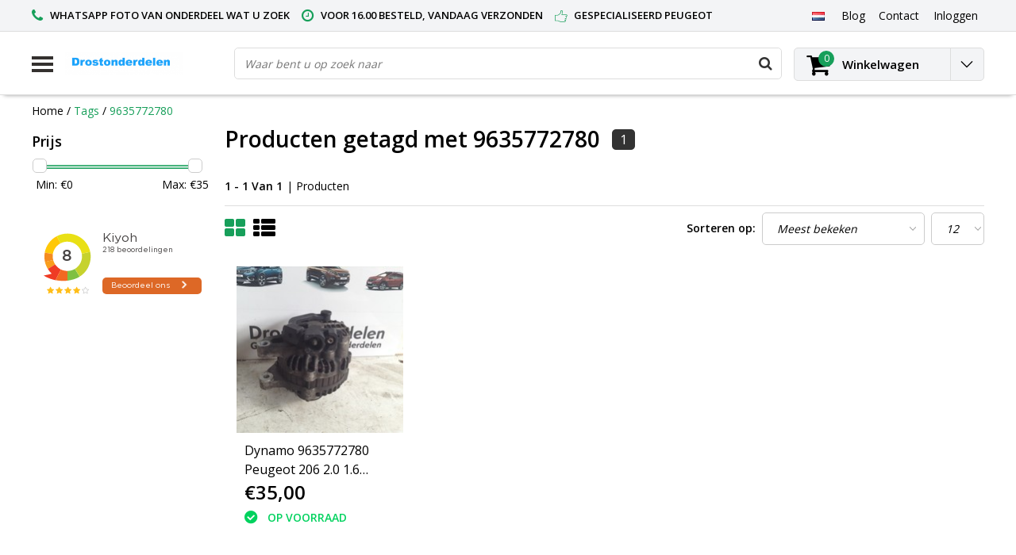

--- FILE ---
content_type: text/html;charset=utf-8
request_url: https://www.drostonderdelen.nl/nl/tags/9635772780/
body_size: 22473
content:
<!DOCTYPE html>
<html lang="nl">
  <head>
    <!--
    InStijl Media Ultimate Theme
    Theme by 
    https://www.instijlmedia.nl
    
    If you are interested in our special offers or some customizaton, please contact us at info@instijlmedia.nl.
    -->
    <meta charset="utf-8"/>
<!-- [START] 'blocks/head.rain' -->
<!--

  (c) 2008-2026 Lightspeed Netherlands B.V.
  http://www.lightspeedhq.com
  Generated: 21-01-2026 @ 12:00:19

-->
<link rel="canonical" href="https://www.drostonderdelen.nl/nl/tags/9635772780/"/>
<link rel="alternate" href="https://www.drostonderdelen.nl/nl/index.rss" type="application/rss+xml" title="Nieuwe producten"/>
<meta name="robots" content="noodp,noydir"/>
<meta name="google-site-verification" content="-TQz_62qr8wx5B38E6ghvTmZ3sBlN202pdgar8izW3M"/>
<meta property="og:url" content="https://www.drostonderdelen.nl/nl/tags/9635772780/?source=facebook"/>
<meta property="og:site_name" content="Drostonderdelen"/>
<meta property="og:title" content="9635772780"/>
<meta property="og:description" content="Gebruikte Peugeot onderdelen  206 ,206cc,207,207cc,208,2008,307,307cc,308,308cc,3008,Peugeot 3008,Peugeot RCZ,<br />
Gebruikte peugeot  208  onderdelen, Gebruikte pe"/>
<!--[if lt IE 9]>
<script src="https://cdn.webshopapp.com/assets/html5shiv.js?2025-02-20"></script>
<![endif]-->
<!-- [END] 'blocks/head.rain' -->
        <title>9635772780 | Drostonderdelen</title>
    <meta name="description" content="Gebruikte Peugeot onderdelen  206 ,206cc,207,207cc,208,2008,307,307cc,308,308cc,3008,Peugeot 3008,Peugeot RCZ,<br />
Gebruikte peugeot  208  onderdelen, Gebruikte pe" />
    <meta name="keywords" content="9635772780, Gebruikte Peugeot onderdelen  206 ,206cc,207,207cc,208,307,307cc,308,308cc,3008,Peugeot 3008,Peugeot RCZ,<br />
peugeot 208 onderdelen ,peugeot 207 onderdelen,peugeot 308 onderdelen ,peugeot RCZ onderdelen ,peugeot 206cc onderdelen ,Gebruikt p" />
    <meta http-equiv="X-UA-Compatible" content="IE=Edge">
    <meta name="viewport" content="width=device-width">
    <meta name="apple-mobile-web-app-capable" content="yes">
    <meta name="apple-mobile-web-app-status-bar-style" content="black">
    <meta property="fb:app_id" content="966242223397117"/>
    <link rel="shortcut icon" href="https://cdn.webshopapp.com/shops/219938/themes/151167/v/2021664/assets/favicon.ico?20231013204805" type="image/x-icon" />

<link href='//fonts.googleapis.com/css?family=Open%20Sans:400,300,600' rel='stylesheet' type='text/css'>

<link rel="stylesheet" type="text/css" href="https://cdn.webshopapp.com/shops/219938/themes/151167/assets/stylesheet.css?20260102082317" />
<link rel="stylesheet" type="text/css" href="https://cdn.webshopapp.com/shops/219938/themes/151167/assets/general.css?20260102082317" />
<link rel="stylesheet" type="text/css" href="https://cdn.webshopapp.com/shops/219938/themes/151167/assets/settings.css?20260102082317" />
<link rel="stylesheet" type="text/css" href="https://cdn.webshopapp.com/shops/219938/themes/151167/assets/custom.css?20260102082317" />
<link rel="stylesheet" href="https://cdn.webshopapp.com/shops/219938/themes/151167/assets/responsive.css?20260102082317" />
<script type="text/javascript">
  var template = 'pages/collection.rain';
  var searchUrl = "https://www.drostonderdelen.nl/nl/search/";
  var searchBar = 'live';
  var filter_url = '1'
</script>  </head>
  <body class="body osx webkit">
        <div id="wrapper" class="wrapper">  
            <div id="resMenu">
  
  <div class="menu-text">
    <strong>Menu</strong>
  </div>
  
  <div id="resNavCloser">
    <span class="pe-7s-close"></span>
  </div>
  
  <div class="clear"></div>
  
  <div id="resNav">
    <div class="search-mobile-bar"></div>
    <ul>
            <li class="item">
        <a href="https://www.drostonderdelen.nl/nl/peugeot-107/" title="Peugeot 107 ">Peugeot 107 </a>
                <span class="pe-7s-angle-down"></span>
        <ul>
                    <li class="item">
            <a href="https://www.drostonderdelen.nl/nl/peugeot-107/abs-pompen-toebehoren/" title="ABS Pompen + toebehoren ">ABS Pompen + toebehoren </a>
                      </li>
                    <li class="item">
            <a href="https://www.drostonderdelen.nl/nl/peugeot-107/verlichtingtoebehoren/" title="Verlichting+Toebehoren">Verlichting+Toebehoren</a>
                      </li>
                    <li class="item">
            <a href="https://www.drostonderdelen.nl/nl/peugeot-107/dynamos-toebehoren/" title="Dynamos + toebehoren">Dynamos + toebehoren</a>
                      </li>
                    <li class="item">
            <a href="https://www.drostonderdelen.nl/nl/peugeot-107/interieur-toebehoren/" title="Interieur + toebehoren">Interieur + toebehoren</a>
                      </li>
                    <li class="item">
            <a href="https://www.drostonderdelen.nl/nl/peugeot-107/airbags-toebehoren/" title="Airbags + toebehoren">Airbags + toebehoren</a>
                      </li>
                  </ul>
              </li>
            <li class="item">
        <a href="https://www.drostonderdelen.nl/nl/peugeot-206/" title="Peugeot 206">Peugeot 206</a>
                <span class="pe-7s-angle-down"></span>
        <ul>
                    <li class="item">
            <a href="https://www.drostonderdelen.nl/nl/peugeot-206/bobines/" title="Bobines">Bobines</a>
                      </li>
                    <li class="item">
            <a href="https://www.drostonderdelen.nl/nl/peugeot-206/kachel-toebehoren/" title="Kachel +Toebehoren">Kachel +Toebehoren</a>
                      </li>
                    <li class="item">
            <a href="https://www.drostonderdelen.nl/nl/peugeot-206/cabrio-dak-toebehoren/" title="Cabrio Dak + Toebehoren">Cabrio Dak + Toebehoren</a>
                      </li>
                    <li class="item">
            <a href="https://www.drostonderdelen.nl/nl/peugeot-206/veiligheidsgordel-toebehoren/" title="Veiligheidsgordel+ Toebehoren">Veiligheidsgordel+ Toebehoren</a>
                      </li>
                    <li class="item">
            <a href="https://www.drostonderdelen.nl/nl/peugeot-206/airbags-toebehoren/" title="Airbags + toebehoren">Airbags + toebehoren</a>
                      </li>
                    <li class="item">
            <a href="https://www.drostonderdelen.nl/nl/peugeot-206/verlichtingtoebehoren/" title="Verlichting+Toebehoren">Verlichting+Toebehoren</a>
                      </li>
                    <li class="item">
            <a href="https://www.drostonderdelen.nl/nl/peugeot-206/interieur-toebehoren/" title="Interieur + toebehoren">Interieur + toebehoren</a>
                      </li>
                    <li class="item">
            <a href="https://www.drostonderdelen.nl/nl/peugeot-206/elektrisch-systeem-toebehoren/" title="Elektrisch Systeem +  Toebehoren">Elektrisch Systeem +  Toebehoren</a>
                      </li>
                    <li class="item">
            <a href="https://www.drostonderdelen.nl/nl/peugeot-206/stoelen-toebehoren/" title="Stoelen +Toebehoren">Stoelen +Toebehoren</a>
                      </li>
                    <li class="item">
            <a href="https://www.drostonderdelen.nl/nl/peugeot-206/spiegels-toebehoren/" title="Spiegels + Toebehoren">Spiegels + Toebehoren</a>
                      </li>
                    <li class="item">
            <a href="https://www.drostonderdelen.nl/nl/peugeot-206/brandstofpompen-elektrisch-5599160/" title="Brandstofpompen Elektrisch">Brandstofpompen Elektrisch</a>
                      </li>
                    <li class="item">
            <a href="https://www.drostonderdelen.nl/nl/peugeot-206/aandrijfassen-toebehoren/" title="Aandrijfassen + toebehoren">Aandrijfassen + toebehoren</a>
                      </li>
                    <li class="item">
            <a href="https://www.drostonderdelen.nl/nl/peugeot-206/abs-pompen-toebehoren/" title="ABS Pompen + toebehoren ">ABS Pompen + toebehoren </a>
                      </li>
                    <li class="item">
            <a href="https://www.drostonderdelen.nl/nl/peugeot-206/katalysator-toebehoren/" title="Katalysator + Toebehoren">Katalysator + Toebehoren</a>
                      </li>
                    <li class="item">
            <a href="https://www.drostonderdelen.nl/nl/peugeot-206/ruiten-toebehoren/" title="Ruiten + Toebehoren">Ruiten + Toebehoren</a>
                      </li>
                    <li class="item">
            <a href="https://www.drostonderdelen.nl/nl/peugeot-206/deur-rubber/" title="Deur rubber">Deur rubber</a>
                      </li>
                    <li class="item">
            <a href="https://www.drostonderdelen.nl/nl/peugeot-206/stuurkolomschakelaar/" title="Stuurkolomschakelaar">Stuurkolomschakelaar</a>
                      </li>
                    <li class="item">
            <a href="https://www.drostonderdelen.nl/nl/peugeot-206/dynamos-toebehoren/" title="Dynamos + toebehoren">Dynamos + toebehoren</a>
                      </li>
                    <li class="item">
            <a href="https://www.drostonderdelen.nl/nl/peugeot-206/ophanging-en-onderstel/" title="Ophanging en onderstel ">Ophanging en onderstel </a>
                      </li>
                    <li class="item">
            <a href="https://www.drostonderdelen.nl/nl/peugeot-206/aircopompen-toehoren/" title="Aircopompen + toehoren">Aircopompen + toehoren</a>
                      </li>
                    <li class="item">
            <a href="https://www.drostonderdelen.nl/nl/peugeot-206/koelers-toebehoren/" title="Koelers + Toebehoren">Koelers + Toebehoren</a>
                      </li>
                    <li class="item">
            <a href="https://www.drostonderdelen.nl/nl/peugeot-206/deurentoebehoren/" title="Deuren+Toebehoren">Deuren+Toebehoren</a>
                      </li>
                    <li class="item">
            <a href="https://www.drostonderdelen.nl/nl/peugeot-206/stuur-toebehoren/" title="Stuur + Toebehoren">Stuur + Toebehoren</a>
                      </li>
                    <li class="item">
            <a href="https://www.drostonderdelen.nl/nl/peugeot-206/motor-onderdelen/" title="Motor Onderdelen">Motor Onderdelen</a>
                      </li>
                    <li class="item">
            <a href="https://www.drostonderdelen.nl/nl/peugeot-206/achterkleppen-toebehoren/" title="Achterkleppen + toebehoren ">Achterkleppen + toebehoren </a>
                      </li>
                    <li class="item">
            <a href="https://www.drostonderdelen.nl/nl/peugeot-206/voorbumper-toebehoren/" title="Voorbumper + toebehoren ">Voorbumper + toebehoren </a>
                      </li>
                    <li class="item">
            <a href="https://www.drostonderdelen.nl/nl/peugeot-206/jbl-speaker/" title="JBL speaker">JBL speaker</a>
                      </li>
                    <li class="item">
            <a href="https://www.drostonderdelen.nl/nl/peugeot-206/combi-schakelaar/" title="Combi-schakelaar">Combi-schakelaar</a>
                      </li>
                    <li class="item">
            <a href="https://www.drostonderdelen.nl/nl/peugeot-206/gasklephuis/" title="Gasklephuis">Gasklephuis</a>
                      </li>
                    <li class="item">
            <a href="https://www.drostonderdelen.nl/nl/peugeot-206/aircopomp/" title="Aircopomp">Aircopomp</a>
                      </li>
                    <li class="item">
            <a href="https://www.drostonderdelen.nl/nl/peugeot-206/esp-kasje/" title="ESP kasje">ESP kasje</a>
                      </li>
                    <li class="item">
            <a href="https://www.drostonderdelen.nl/nl/peugeot-206/dynamo/" title="Dynamo">Dynamo</a>
                      </li>
                    <li class="item">
            <a href="https://www.drostonderdelen.nl/nl/peugeot-206/airbagmodule/" title="Airbagmodule">Airbagmodule</a>
                      </li>
                    <li class="item">
            <a href="https://www.drostonderdelen.nl/nl/peugeot-206/jbl-versterker/" title="JBL Versterker">JBL Versterker</a>
                      </li>
                    <li class="item">
            <a href="https://www.drostonderdelen.nl/nl/peugeot-206/tankdop/" title="Tankdop">Tankdop</a>
                      </li>
                    <li class="item">
            <a href="https://www.drostonderdelen.nl/nl/peugeot-206/aircoleiding/" title="Aircoleiding">Aircoleiding</a>
                      </li>
                    <li class="item">
            <a href="https://www.drostonderdelen.nl/nl/peugeot-206/zekeringskast/" title="Zekeringskast">Zekeringskast</a>
                      </li>
                    <li class="item">
            <a href="https://www.drostonderdelen.nl/nl/peugeot-206/raammechaniek-rechtsachter/" title="Raammechaniek rechtsachter ">Raammechaniek rechtsachter </a>
                      </li>
                    <li class="item">
            <a href="https://www.drostonderdelen.nl/nl/peugeot-206/raammechaniek-links-achter/" title="Raammechaniek Links achter">Raammechaniek Links achter</a>
                      </li>
                    <li class="item">
            <a href="https://www.drostonderdelen.nl/nl/peugeot-206/airco-display/" title="Airco display">Airco display</a>
                      </li>
                    <li class="item">
            <a href="https://www.drostonderdelen.nl/nl/peugeot-206/aandrijfassen/" title="Aandrijfassen">Aandrijfassen</a>
                      </li>
                    <li class="item">
            <a href="https://www.drostonderdelen.nl/nl/peugeot-206/stuurairbag/" title="Stuurairbag">Stuurairbag</a>
                      </li>
                    <li class="item">
            <a href="https://www.drostonderdelen.nl/nl/peugeot-206/stoelairbag-links/" title="Stoelairbag links ">Stoelairbag links </a>
                      </li>
                    <li class="item">
            <a href="https://www.drostonderdelen.nl/nl/peugeot-206/dak-computer/" title="Dak computer ">Dak computer </a>
                      </li>
                    <li class="item">
            <a href="https://www.drostonderdelen.nl/nl/peugeot-206/abs-pomp/" title="ABS pomp">ABS pomp</a>
                      </li>
                    <li class="item">
            <a href="https://www.drostonderdelen.nl/nl/peugeot-206/versnellingsbak/" title="Versnellingsbak">Versnellingsbak</a>
                      </li>
                    <li class="item">
            <a href="https://www.drostonderdelen.nl/nl/peugeot-206/achterbumper/" title="Achterbumper ">Achterbumper </a>
                      </li>
                    <li class="item">
            <a href="https://www.drostonderdelen.nl/nl/peugeot-206/instructieboekje-peugeot-206/" title="Instructieboekje Peugeot 206">Instructieboekje Peugeot 206</a>
                      </li>
                    <li class="item">
            <a href="https://www.drostonderdelen.nl/nl/peugeot-206/luchtfilterhuizen/" title="Luchtfilterhuizen">Luchtfilterhuizen</a>
                      </li>
                    <li class="item">
            <a href="https://www.drostonderdelen.nl/nl/peugeot-206/startmotor/" title="Startmotor">Startmotor</a>
                      </li>
                    <li class="item">
            <a href="https://www.drostonderdelen.nl/nl/peugeot-206/remtoebehoren/" title="Rem+Toebehoren">Rem+Toebehoren</a>
                      </li>
                    <li class="item">
            <a href="https://www.drostonderdelen.nl/nl/peugeot-206/wielkuip/" title="Wielkuip">Wielkuip</a>
                      </li>
                  </ul>
              </li>
            <li class="item">
        <a href="https://www.drostonderdelen.nl/nl/peugeot-207/" title="Peugeot 207">Peugeot 207</a>
                <span class="pe-7s-angle-down"></span>
        <ul>
                    <li class="item">
            <a href="https://www.drostonderdelen.nl/nl/peugeot-207/airbags-toebehoren/" title="Airbags + toebehoren">Airbags + toebehoren</a>
                      </li>
                    <li class="item">
            <a href="https://www.drostonderdelen.nl/nl/peugeot-207/veiligheidsgordel-toebehoren/" title="Veiligheidsgordel+ Toebehoren">Veiligheidsgordel+ Toebehoren</a>
                      </li>
                    <li class="item">
            <a href="https://www.drostonderdelen.nl/nl/peugeot-207/verlichtingtoebehoren/" title="Verlichting+Toebehoren">Verlichting+Toebehoren</a>
                      </li>
                    <li class="item">
            <a href="https://www.drostonderdelen.nl/nl/peugeot-207/elektrisch-systeem-toebehoren/" title="Elektrisch Systeem +  Toebehoren">Elektrisch Systeem +  Toebehoren</a>
                      </li>
                    <li class="item">
            <a href="https://www.drostonderdelen.nl/nl/peugeot-207/parkeersensoren-toebehoren/" title="Parkeersensoren + Toebehoren">Parkeersensoren + Toebehoren</a>
                      </li>
                    <li class="item">
            <a href="https://www.drostonderdelen.nl/nl/peugeot-207/radio-toebehoren/" title="Radio + Toebehoren">Radio + Toebehoren</a>
                      </li>
                    <li class="item">
            <a href="https://www.drostonderdelen.nl/nl/peugeot-207/spiegels-toebehoren/" title="Spiegels + Toebehoren">Spiegels + Toebehoren</a>
                      </li>
                    <li class="item">
            <a href="https://www.drostonderdelen.nl/nl/peugeot-207/cabrio-dak-toebehoren/" title="Cabrio Dak + Toebehoren">Cabrio Dak + Toebehoren</a>
                      </li>
                    <li class="item">
            <a href="https://www.drostonderdelen.nl/nl/peugeot-207/interieur-toebehoren/" title="Interieur + toebehoren">Interieur + toebehoren</a>
                      </li>
                    <li class="item">
            <a href="https://www.drostonderdelen.nl/nl/peugeot-207/stuur-toebehoren/" title="Stuur + Toebehoren">Stuur + Toebehoren</a>
                      </li>
                    <li class="item">
            <a href="https://www.drostonderdelen.nl/nl/peugeot-207/brandstofpompen-elektrisch/" title="Brandstofpompen Elektrisch">Brandstofpompen Elektrisch</a>
                      </li>
                    <li class="item">
            <a href="https://www.drostonderdelen.nl/nl/peugeot-207/lambda-sondes/" title="Lambda Sondes">Lambda Sondes</a>
                      </li>
                    <li class="item">
            <a href="https://www.drostonderdelen.nl/nl/peugeot-207/startmotor/" title="Startmotor">Startmotor</a>
                      </li>
                    <li class="item">
            <a href="https://www.drostonderdelen.nl/nl/peugeot-207/bobines/" title="Bobines">Bobines</a>
                      </li>
                    <li class="item">
            <a href="https://www.drostonderdelen.nl/nl/peugeot-207/kachel-toebehoren/" title="Kachel +Toebehoren">Kachel +Toebehoren</a>
                      </li>
                    <li class="item">
            <a href="https://www.drostonderdelen.nl/nl/peugeot-207/abs-pompen-toebehoren/" title="ABS Pompen + toebehoren ">ABS Pompen + toebehoren </a>
                      </li>
                    <li class="item">
            <a href="https://www.drostonderdelen.nl/nl/peugeot-207/deurentoebehoren/" title="Deuren+Toebehoren">Deuren+Toebehoren</a>
                      </li>
                    <li class="item">
            <a href="https://www.drostonderdelen.nl/nl/peugeot-207/ruiten-toebehoren/" title="Ruiten + Toebehoren">Ruiten + Toebehoren</a>
                      </li>
                    <li class="item">
            <a href="https://www.drostonderdelen.nl/nl/peugeot-207/stuurkolomschakelaar/" title="Stuurkolomschakelaar">Stuurkolomschakelaar</a>
                      </li>
                    <li class="item">
            <a href="https://www.drostonderdelen.nl/nl/peugeot-207/versnellingsbak-toebehoren/" title="Versnellingsbak + toebehoren">Versnellingsbak + toebehoren</a>
                      </li>
                    <li class="item">
            <a href="https://www.drostonderdelen.nl/nl/peugeot-207/aircopompen-toehoren/" title="Aircopompen + toehoren">Aircopompen + toehoren</a>
                      </li>
                    <li class="item">
            <a href="https://www.drostonderdelen.nl/nl/peugeot-207/luchtfilterhuizen/" title="Luchtfilterhuizen">Luchtfilterhuizen</a>
                      </li>
                    <li class="item">
            <a href="https://www.drostonderdelen.nl/nl/peugeot-207/dynamos-toebehoren/" title="Dynamos + toebehoren">Dynamos + toebehoren</a>
                      </li>
                    <li class="item">
            <a href="https://www.drostonderdelen.nl/nl/peugeot-207/koelers-toebehoren/" title="Koelers+ Toebehoren">Koelers+ Toebehoren</a>
                      </li>
                    <li class="item">
            <a href="https://www.drostonderdelen.nl/nl/peugeot-207/bumpers-toebehoren/" title="Bumpers + toebehoren">Bumpers + toebehoren</a>
                      </li>
                    <li class="item">
            <a href="https://www.drostonderdelen.nl/nl/peugeot-207/carrosserie-toebhoren/" title="Carrosserie + toebhoren ">Carrosserie + toebhoren </a>
                      </li>
                    <li class="item">
            <a href="https://www.drostonderdelen.nl/nl/peugeot-207/ophanging-toebhoren/" title="Ophanging + Toebhoren">Ophanging + Toebhoren</a>
                      </li>
                    <li class="item">
            <a href="https://www.drostonderdelen.nl/nl/peugeot-207/katalysator-toebehoren/" title="Katalysator +Toebehoren">Katalysator +Toebehoren</a>
                      </li>
                    <li class="item">
            <a href="https://www.drostonderdelen.nl/nl/peugeot-207/aandrijfassen/" title="Aandrijfassen ">Aandrijfassen </a>
                      </li>
                    <li class="item">
            <a href="https://www.drostonderdelen.nl/nl/peugeot-207/motorsteunen/" title="Motorsteunen ">Motorsteunen </a>
                      </li>
                    <li class="item">
            <a href="https://www.drostonderdelen.nl/nl/peugeot-207/motor-onderdelen/" title="Motor Onderdelen">Motor Onderdelen</a>
                      </li>
                    <li class="item">
            <a href="https://www.drostonderdelen.nl/nl/peugeot-207/achterkleppen-toebehoren/" title="Achterkleppen + Toebehoren">Achterkleppen + Toebehoren</a>
                      </li>
                    <li class="item">
            <a href="https://www.drostonderdelen.nl/nl/peugeot-207/interieur-toebehoren-7180358/" title="Interieur + toebehoren">Interieur + toebehoren</a>
                      </li>
                    <li class="item">
            <a href="https://www.drostonderdelen.nl/nl/peugeot-207/cruise-control/" title="Cruise-control">Cruise-control</a>
                      </li>
                    <li class="item">
            <a href="https://www.drostonderdelen.nl/nl/peugeot-207/intercooler/" title="Intercooler">Intercooler</a>
                      </li>
                    <li class="item">
            <a href="https://www.drostonderdelen.nl/nl/peugeot-207/mistlamp/" title="Mistlamp">Mistlamp</a>
                      </li>
                    <li class="item">
            <a href="https://www.drostonderdelen.nl/nl/peugeot-207/stuurbekrachtigingspomp/" title="Stuurbekrachtigingspomp">Stuurbekrachtigingspomp</a>
                      </li>
                    <li class="item">
            <a href="https://www.drostonderdelen.nl/nl/peugeot-207/koelvinweerstand/" title="Koelvinweerstand">Koelvinweerstand</a>
                      </li>
                    <li class="item">
            <a href="https://www.drostonderdelen.nl/nl/peugeot-207/gasklephuis/" title="Gasklephuis">Gasklephuis</a>
                      </li>
                    <li class="item">
            <a href="https://www.drostonderdelen.nl/nl/peugeot-207/galerijen-injectie/" title="Galerijen injectie">Galerijen injectie</a>
                      </li>
                    <li class="item">
            <a href="https://www.drostonderdelen.nl/nl/peugeot-207/koppelingcilinder/" title="Koppelingcilinder">Koppelingcilinder</a>
                      </li>
                    <li class="item">
            <a href="https://www.drostonderdelen.nl/nl/peugeot-207/combischakelaar/" title="Combischakelaar">Combischakelaar</a>
                      </li>
                    <li class="item">
            <a href="https://www.drostonderdelen.nl/nl/peugeot-207/carterpan/" title="carterpan">carterpan</a>
                      </li>
                    <li class="item">
            <a href="https://www.drostonderdelen.nl/nl/peugeot-207/dynamo/" title="Dynamo">Dynamo</a>
                      </li>
                    <li class="item">
            <a href="https://www.drostonderdelen.nl/nl/peugeot-207/achterlicht-links/" title="Achterlicht links">Achterlicht links</a>
                      </li>
                    <li class="item">
            <a href="https://www.drostonderdelen.nl/nl/peugeot-207/gasklephuis-9825807/" title="Gasklephuis">Gasklephuis</a>
                      </li>
                    <li class="item">
            <a href="https://www.drostonderdelen.nl/nl/peugeot-207/display-interieur/" title="Display interieur">Display interieur</a>
                      </li>
                    <li class="item">
            <a href="https://www.drostonderdelen.nl/nl/peugeot-207/radio-cd-speler/" title="Radio- cd -speler">Radio- cd -speler</a>
                      </li>
                    <li class="item">
            <a href="https://www.drostonderdelen.nl/nl/peugeot-207/oliepomp/" title="Oliepomp">Oliepomp</a>
                      </li>
                    <li class="item">
            <a href="https://www.drostonderdelen.nl/nl/peugeot-207/aircoleiding/" title="Aircoleiding">Aircoleiding</a>
                      </li>
                    <li class="item">
            <a href="https://www.drostonderdelen.nl/nl/peugeot-207/dakairbag-recht/" title="Dakairbag recht">Dakairbag recht</a>
                      </li>
                    <li class="item">
            <a href="https://www.drostonderdelen.nl/nl/peugeot-207/dakairbag-links/" title="Dakairbag links">Dakairbag links</a>
                      </li>
                    <li class="item">
            <a href="https://www.drostonderdelen.nl/nl/peugeot-207/spiegel/" title="Spiegel">Spiegel</a>
                      </li>
                    <li class="item">
            <a href="https://www.drostonderdelen.nl/nl/peugeot-207/dakcilinder-links/" title="Dakcilinder links">Dakcilinder links</a>
                      </li>
                    <li class="item">
            <a href="https://www.drostonderdelen.nl/nl/peugeot-207/gasdemper-rechts/" title="Gasdemper rechts">Gasdemper rechts</a>
                      </li>
                    <li class="item">
            <a href="https://www.drostonderdelen.nl/nl/peugeot-207/gasdemper-links/" title="Gasdemper links">Gasdemper links</a>
                      </li>
                    <li class="item">
            <a href="https://www.drostonderdelen.nl/nl/peugeot-207/cabriodak-slotmechanisme-links/" title="Cabriodak slotmechanisme links">Cabriodak slotmechanisme links</a>
                      </li>
                    <li class="item">
            <a href="https://www.drostonderdelen.nl/nl/peugeot-207/cabriodak-slotmechanisme-rechts/" title="Cabriodak slotmechanisme rechts">Cabriodak slotmechanisme rechts</a>
                      </li>
                    <li class="item">
            <a href="https://www.drostonderdelen.nl/nl/peugeot-207/cabrioleiding/" title="Cabrioleiding">Cabrioleiding</a>
                      </li>
                    <li class="item">
            <a href="https://www.drostonderdelen.nl/nl/peugeot-207/zekeringkast/" title="Zekeringkast">Zekeringkast</a>
                      </li>
                    <li class="item">
            <a href="https://www.drostonderdelen.nl/nl/peugeot-207/mistlamp-kap-links-voor/" title="Mistlamp kap links voor">Mistlamp kap links voor</a>
                      </li>
                    <li class="item">
            <a href="https://www.drostonderdelen.nl/nl/peugeot-207/dakcillinder-rechts/" title="Dakcillinder rechts">Dakcillinder rechts</a>
                      </li>
                    <li class="item">
            <a href="https://www.drostonderdelen.nl/nl/peugeot-207/kachelmotor/" title="Kachelmotor">Kachelmotor</a>
                      </li>
                    <li class="item">
            <a href="https://www.drostonderdelen.nl/nl/peugeot-207/aircopomp/" title="Aircopomp ">Aircopomp </a>
                      </li>
                    <li class="item">
            <a href="https://www.drostonderdelen.nl/nl/peugeot-207/achterklep-slot/" title="Achterklep slot">Achterklep slot</a>
                      </li>
                    <li class="item">
            <a href="https://www.drostonderdelen.nl/nl/peugeot-207/abs-pomp/" title="ABS pomp">ABS pomp</a>
                      </li>
                    <li class="item">
            <a href="https://www.drostonderdelen.nl/nl/peugeot-207/motorkap/" title="Motorkap">Motorkap</a>
                      </li>
                    <li class="item">
            <a href="https://www.drostonderdelen.nl/nl/peugeot-207/achter-scherm/" title="Achter-scherm  ">Achter-scherm  </a>
                      </li>
                    <li class="item">
            <a href="https://www.drostonderdelen.nl/nl/peugeot-207/portier-2-deurs-rechts-voor/" title="Portier 2 Deurs rechts-voor">Portier 2 Deurs rechts-voor</a>
                      </li>
                    <li class="item">
            <a href="https://www.drostonderdelen.nl/nl/peugeot-207/achterbumper/" title="Achterbumper">Achterbumper</a>
                      </li>
                    <li class="item">
            <a href="https://www.drostonderdelen.nl/nl/peugeot-207/achterklep/" title="Achterklep ">Achterklep </a>
                      </li>
                    <li class="item">
            <a href="https://www.drostonderdelen.nl/nl/peugeot-207/stuurwiel/" title="Stuurwiel">Stuurwiel</a>
                      </li>
                    <li class="item">
            <a href="https://www.drostonderdelen.nl/nl/peugeot-207/riemspanner/" title="Riemspanner ">Riemspanner </a>
                      </li>
                    <li class="item">
            <a href="https://www.drostonderdelen.nl/nl/peugeot-207/instructieboekje-peugeot-207cc/" title="Instructieboekje Peugeot 207CC">Instructieboekje Peugeot 207CC</a>
                      </li>
                    <li class="item">
            <a href="https://www.drostonderdelen.nl/nl/peugeot-207/voorscherm-toebehoren/" title="Voorscherm  + toebehoren ">Voorscherm  + toebehoren </a>
                      </li>
                  </ul>
              </li>
            <li class="item">
        <a href="https://www.drostonderdelen.nl/nl/peugeot-208/" title="Peugeot 208">Peugeot 208</a>
                <span class="pe-7s-angle-down"></span>
        <ul>
                    <li class="item">
            <a href="https://www.drostonderdelen.nl/nl/peugeot-208/fusee/" title="Fusee">Fusee</a>
                      </li>
                    <li class="item">
            <a href="https://www.drostonderdelen.nl/nl/peugeot-208/automaat-bak/" title="Automaat bak ">Automaat bak </a>
                      </li>
                    <li class="item">
            <a href="https://www.drostonderdelen.nl/nl/peugeot-208/voor-stoelen/" title="Voor -stoelen">Voor -stoelen</a>
                      </li>
                    <li class="item">
            <a href="https://www.drostonderdelen.nl/nl/peugeot-208/abs-pompen-peugeot-208/" title="ABS Pompen peugeot 208">ABS Pompen peugeot 208</a>
                      </li>
                    <li class="item">
            <a href="https://www.drostonderdelen.nl/nl/peugeot-208/aandrijfassen-peugeot-208/" title="Aandrijfassen peugeot 208">Aandrijfassen peugeot 208</a>
                      </li>
                    <li class="item">
            <a href="https://www.drostonderdelen.nl/nl/peugeot-208/airbag-toebehoren-peugeot-208/" title="Airbag +toebehoren peugeot 208">Airbag +toebehoren peugeot 208</a>
                      </li>
                    <li class="item">
            <a href="https://www.drostonderdelen.nl/nl/peugeot-208/aircopompen-toehoren-peugeot-208/" title=" Aircopompen + toehoren peugeot 208"> Aircopompen + toehoren peugeot 208</a>
                      </li>
                    <li class="item">
            <a href="https://www.drostonderdelen.nl/nl/peugeot-208/achterkleptoebehoren/" title="Achterklep+Toebehoren ">Achterklep+Toebehoren </a>
                      </li>
                    <li class="item">
            <a href="https://www.drostonderdelen.nl/nl/peugeot-208/airco-display-peugeot-208/" title="Airco Display peugeot 208">Airco Display peugeot 208</a>
                      </li>
                    <li class="item">
            <a href="https://www.drostonderdelen.nl/nl/peugeot-208/abs-steun/" title="ABS steun">ABS steun</a>
                      </li>
                    <li class="item">
            <a href="https://www.drostonderdelen.nl/nl/peugeot-208/abs-sensor/" title="ABS Sensor">ABS Sensor</a>
                      </li>
                    <li class="item">
            <a href="https://www.drostonderdelen.nl/nl/peugeot-208/aircoleiding/" title="Aircoleiding">Aircoleiding</a>
                      </li>
                    <li class="item">
            <a href="https://www.drostonderdelen.nl/nl/peugeot-208/achteras/" title="Achteras">Achteras</a>
                      </li>
                    <li class="item">
            <a href="https://www.drostonderdelen.nl/nl/peugeot-208/bobines-peugeot-208/" title="Bobines peugeot 208">Bobines peugeot 208</a>
                      </li>
                    <li class="item">
            <a href="https://www.drostonderdelen.nl/nl/peugeot-208/buitenspiegels-links-peugeot-208-toebehoren/" title="Buitenspiegels links peugeot 208 + Toebehoren ">Buitenspiegels links peugeot 208 + Toebehoren </a>
                      </li>
                    <li class="item">
            <a href="https://www.drostonderdelen.nl/nl/peugeot-208/buitenspiegels-rechts-peugeot-208-toebehoren/" title="Buitenspiegels rechts peugeot 208 + Toebehoren ">Buitenspiegels rechts peugeot 208 + Toebehoren </a>
                      </li>
                    <li class="item">
            <a href="https://www.drostonderdelen.nl/nl/peugeot-208/brandstofpompen-elektrischtoebehoren/" title="Brandstofpompen Elektrisch+Toebehoren">Brandstofpompen Elektrisch+Toebehoren</a>
                      </li>
                    <li class="item">
            <a href="https://www.drostonderdelen.nl/nl/peugeot-208/dynamos-peugeot-208/" title="Dynamos peugeot 208">Dynamos peugeot 208</a>
                      </li>
                    <li class="item">
            <a href="https://www.drostonderdelen.nl/nl/peugeot-208/dakairbag-rechts/" title="Dakairbag rechts ">Dakairbag rechts </a>
                      </li>
                    <li class="item">
            <a href="https://www.drostonderdelen.nl/nl/peugeot-208/dakairbag-links/" title="Dakairbag links ">Dakairbag links </a>
                      </li>
                    <li class="item">
            <a href="https://www.drostonderdelen.nl/nl/peugeot-208/portierrubbers/" title="Portierrubbers ">Portierrubbers </a>
                      </li>
                    <li class="item">
            <a href="https://www.drostonderdelen.nl/nl/peugeot-208/gasklephuis-peugeot-208/" title="Gasklephuis  peugeot  208 ">Gasklephuis  peugeot  208 </a>
                      </li>
                    <li class="item">
            <a href="https://www.drostonderdelen.nl/nl/peugeot-208/koelers-peugeot-208/" title="Koelers peugeot 208">Koelers peugeot 208</a>
                      </li>
                    <li class="item">
            <a href="https://www.drostonderdelen.nl/nl/peugeot-208/versnellingsbak-peugeot-208/" title="Versnellingsbak peugeot 208">Versnellingsbak peugeot 208</a>
                      </li>
                    <li class="item">
            <a href="https://www.drostonderdelen.nl/nl/peugeot-208/stuurkolomschakelaar-peugeot-208/" title="Stuurkolomschakelaar Peugeot 208">Stuurkolomschakelaar Peugeot 208</a>
                      </li>
                    <li class="item">
            <a href="https://www.drostonderdelen.nl/nl/peugeot-208/hoedenplank-peugeot-208/" title="Hoedenplank peugeot 208">Hoedenplank peugeot 208</a>
                      </li>
                    <li class="item">
            <a href="https://www.drostonderdelen.nl/nl/peugeot-208/start-stop-toebehoren-peugeot-208/" title=" Start/stop toebehoren  Peugeot 208"> Start/stop toebehoren  Peugeot 208</a>
                      </li>
                    <li class="item">
            <a href="https://www.drostonderdelen.nl/nl/peugeot-208/interieur-bekledingssets-peugeot-208/" title="Interieur Bekledingssets peugeot 208 ">Interieur Bekledingssets peugeot 208 </a>
                      </li>
                    <li class="item">
            <a href="https://www.drostonderdelen.nl/nl/peugeot-208/turbo-toebehoren-peugeot-208/" title="Turbo + Toebehoren peugeot 208 ">Turbo + Toebehoren peugeot 208 </a>
                      </li>
                    <li class="item">
            <a href="https://www.drostonderdelen.nl/nl/peugeot-208/ophanging-toebehoren/" title=" Ophanging + Toebehoren"> Ophanging + Toebehoren</a>
                      </li>
                    <li class="item">
            <a href="https://www.drostonderdelen.nl/nl/peugeot-208/lambda-sondes-peugeot-208/" title="Lambda Sondes peugeot 208 ">Lambda Sondes peugeot 208 </a>
                      </li>
                    <li class="item">
            <a href="https://www.drostonderdelen.nl/nl/peugeot-208/kachel-toebehoren-peugeot-208/" title="Kachel +Toebehoren peugeot 208 ">Kachel +Toebehoren peugeot 208 </a>
                      </li>
                    <li class="item">
            <a href="https://www.drostonderdelen.nl/nl/peugeot-208/katalysator-toebehoren/" title="Katalysator +Toebehoren">Katalysator +Toebehoren</a>
                      </li>
                    <li class="item">
            <a href="https://www.drostonderdelen.nl/nl/peugeot-208/startmotor-peugeot-208/" title="Startmotor peugeot 208">Startmotor peugeot 208</a>
                      </li>
                    <li class="item">
            <a href="https://www.drostonderdelen.nl/nl/peugeot-208/rechter-voorstoel/" title="Rechter-voorstoel">Rechter-voorstoel</a>
                      </li>
                    <li class="item">
            <a href="https://www.drostonderdelen.nl/nl/peugeot-208/linker-voorstoel/" title="Linker-voorstoel">Linker-voorstoel</a>
                      </li>
                    <li class="item">
            <a href="https://www.drostonderdelen.nl/nl/peugeot-208/motorsteunen/" title="Motorsteunen ">Motorsteunen </a>
                      </li>
                    <li class="item">
            <a href="https://www.drostonderdelen.nl/nl/peugeot-208/verlichtingtoebehoren/" title="Verlichting+Toebehoren">Verlichting+Toebehoren</a>
                      </li>
                    <li class="item">
            <a href="https://www.drostonderdelen.nl/nl/peugeot-208/parkeersensoren-toebehoren/" title="Parkeersensoren + Toebehoren">Parkeersensoren + Toebehoren</a>
                      </li>
                    <li class="item">
            <a href="https://www.drostonderdelen.nl/nl/peugeot-208/radiotoebehoren/" title="Radio+Toebehoren">Radio+Toebehoren</a>
                      </li>
                    <li class="item">
            <a href="https://www.drostonderdelen.nl/nl/peugeot-208/ruiten-toebehoren/" title="Ruiten + Toebehoren">Ruiten + Toebehoren</a>
                      </li>
                    <li class="item">
            <a href="https://www.drostonderdelen.nl/nl/peugeot-208/veiligheidsgordel-toebehoren/" title="Veiligheidsgordel+ Toebehoren">Veiligheidsgordel+ Toebehoren</a>
                      </li>
                    <li class="item">
            <a href="https://www.drostonderdelen.nl/nl/peugeot-208/motor-onderdelentoebehoren/" title="Motor Onderdelen+Toebehoren ">Motor Onderdelen+Toebehoren </a>
                      </li>
                    <li class="item">
            <a href="https://www.drostonderdelen.nl/nl/peugeot-208/spoorstangen-peugeot-208/" title="Spoorstangen peugeot 208 ">Spoorstangen peugeot 208 </a>
                      </li>
                    <li class="item">
            <a href="https://www.drostonderdelen.nl/nl/peugeot-208/subframe/" title="Subframe">Subframe</a>
                      </li>
                    <li class="item">
            <a href="https://www.drostonderdelen.nl/nl/peugeot-208/intercooler-slang/" title="Intercooler slang">Intercooler slang</a>
                      </li>
                    <li class="item">
            <a href="https://www.drostonderdelen.nl/nl/peugeot-208/injector/" title="injector">injector</a>
                      </li>
                    <li class="item">
            <a href="https://www.drostonderdelen.nl/nl/peugeot-208/injector-galerij/" title="Injector galerij">Injector galerij</a>
                      </li>
                    <li class="item">
            <a href="https://www.drostonderdelen.nl/nl/peugeot-208/versnellingspook/" title="Versnellingspook">Versnellingspook</a>
                      </li>
                    <li class="item">
            <a href="https://www.drostonderdelen.nl/nl/peugeot-208/versnellingbak-steun/" title="Versnellingbak steun">Versnellingbak steun</a>
                      </li>
                    <li class="item">
            <a href="https://www.drostonderdelen.nl/nl/peugeot-208/radiateurslang/" title="Radiateurslang">Radiateurslang</a>
                      </li>
                    <li class="item">
            <a href="https://www.drostonderdelen.nl/nl/peugeot-208/koelvinweerstand/" title="Koelvinweerstand">Koelvinweerstand</a>
                      </li>
                    <li class="item">
            <a href="https://www.drostonderdelen.nl/nl/peugeot-208/raammechaniek-linkachter/" title="Raammechaniek linkachter">Raammechaniek linkachter</a>
                      </li>
                    <li class="item">
            <a href="https://www.drostonderdelen.nl/nl/peugeot-208/startmotor/" title="Startmotor">Startmotor</a>
                      </li>
                    <li class="item">
            <a href="https://www.drostonderdelen.nl/nl/peugeot-208/portier-4deurs-rechts-voor-toebehoren/" title="Portier 4Deurs rechts-voor + Toebehoren">Portier 4Deurs rechts-voor + Toebehoren</a>
                      </li>
                    <li class="item">
            <a href="https://www.drostonderdelen.nl/nl/peugeot-208/portier-4deurs-links-voor-toebehoren/" title=" Portier 4Deurs links-voor + Toebehoren "> Portier 4Deurs links-voor + Toebehoren </a>
                      </li>
                    <li class="item">
            <a href="https://www.drostonderdelen.nl/nl/peugeot-208/portier-4deurs-links-achter-toebehoren/" title="Portier 4Deurs links-achter + Toebehoren">Portier 4Deurs links-achter + Toebehoren</a>
                      </li>
                    <li class="item">
            <a href="https://www.drostonderdelen.nl/nl/peugeot-208/portier-4deurs-rechts-achter-toebehoren/" title="Portier 4Deurs rechts-achter + Toebehoren">Portier 4Deurs rechts-achter + Toebehoren</a>
                      </li>
                    <li class="item">
            <a href="https://www.drostonderdelen.nl/nl/peugeot-208/stuurwiel-peugeot-208/" title="Stuurwiel peugeot 208">Stuurwiel peugeot 208</a>
                      </li>
                    <li class="item">
            <a href="https://www.drostonderdelen.nl/nl/peugeot-208/carterpan/" title="Carterpan ">Carterpan </a>
                      </li>
                    <li class="item">
            <a href="https://www.drostonderdelen.nl/nl/peugeot-208/versnellingsbak/" title="Versnellingsbak ">Versnellingsbak </a>
                      </li>
                    <li class="item">
            <a href="https://www.drostonderdelen.nl/nl/peugeot-208/schokbreker-links-achter/" title="Schokbreker links-achter ">Schokbreker links-achter </a>
                      </li>
                    <li class="item">
            <a href="https://www.drostonderdelen.nl/nl/peugeot-208/schokbreker-rechts-achter/" title="Schokbreker Rechts-achter">Schokbreker Rechts-achter</a>
                      </li>
                    <li class="item">
            <a href="https://www.drostonderdelen.nl/nl/peugeot-208/luchtfilterhuis/" title="Luchtfilterhuis">Luchtfilterhuis</a>
                      </li>
                    <li class="item">
            <a href="https://www.drostonderdelen.nl/nl/peugeot-208/claxon/" title="Claxon">Claxon</a>
                      </li>
                    <li class="item">
            <a href="https://www.drostonderdelen.nl/nl/peugeot-208/waterpomp/" title="Waterpomp">Waterpomp</a>
                      </li>
                    <li class="item">
            <a href="https://www.drostonderdelen.nl/nl/peugeot-208/dieselpomp/" title="Dieselpomp">Dieselpomp</a>
                      </li>
                    <li class="item">
            <a href="https://www.drostonderdelen.nl/nl/peugeot-208/kabelboomstekker/" title="Kabelboomstekker">Kabelboomstekker</a>
                      </li>
                    <li class="item">
            <a href="https://www.drostonderdelen.nl/nl/peugeot-208/pdc-parkeersensor/" title="PDC Parkeersensor">PDC Parkeersensor</a>
                      </li>
                    <li class="item">
            <a href="https://www.drostonderdelen.nl/nl/peugeot-208/inlaatspruitstuk/" title="Inlaatspruitstuk">Inlaatspruitstuk</a>
                      </li>
                    <li class="item">
            <a href="https://www.drostonderdelen.nl/nl/peugeot-208/veiligheidsgordel-rechts-achter/" title="Veiligheidsgordel rechts  achter">Veiligheidsgordel rechts  achter</a>
                      </li>
                    <li class="item">
            <a href="https://www.drostonderdelen.nl/nl/peugeot-208/veiligheidsgordel-linksachter/" title="Veiligheidsgordel linksachter">Veiligheidsgordel linksachter</a>
                      </li>
                    <li class="item">
            <a href="https://www.drostonderdelen.nl/nl/peugeot-208/turbo/" title="Turbo">Turbo</a>
                      </li>
                    <li class="item">
            <a href="https://www.drostonderdelen.nl/nl/peugeot-208/radio-cd-wisselaar/" title="Radio cd wisselaar ">Radio cd wisselaar </a>
                      </li>
                    <li class="item">
            <a href="https://www.drostonderdelen.nl/nl/peugeot-208/gordel-linksvoor/" title="Gordel linksvoor">Gordel linksvoor</a>
                      </li>
                    <li class="item">
            <a href="https://www.drostonderdelen.nl/nl/peugeot-208/gordel-rechtsvoor/" title="Gordel Rechtsvoor">Gordel Rechtsvoor</a>
                      </li>
                    <li class="item">
            <a href="https://www.drostonderdelen.nl/nl/peugeot-208/motorsteun-subframe/" title="Motorsteun subframe ">Motorsteun subframe </a>
                      </li>
                    <li class="item">
            <a href="https://www.drostonderdelen.nl/nl/peugeot-208/kachel-bedieningspaneel/" title="Kachel bedieningspaneel ">Kachel bedieningspaneel </a>
                      </li>
                    <li class="item">
            <a href="https://www.drostonderdelen.nl/nl/peugeot-208/mistlamp/" title="Mistlamp">Mistlamp</a>
                      </li>
                    <li class="item">
            <a href="https://www.drostonderdelen.nl/nl/peugeot-208/stoelairbag-rechtsvoor/" title="Stoelairbag rechtsvoor">Stoelairbag rechtsvoor</a>
                      </li>
                    <li class="item">
            <a href="https://www.drostonderdelen.nl/nl/peugeot-208/raamschakelaar-rechtsvoor/" title="Raamschakelaar rechtsvoor ">Raamschakelaar rechtsvoor </a>
                      </li>
                    <li class="item">
            <a href="https://www.drostonderdelen.nl/nl/peugeot-208/koppeling-cilinder-hydraulisch/" title="Koppeling Cilinder Hydraulisch ">Koppeling Cilinder Hydraulisch </a>
                      </li>
                    <li class="item">
            <a href="https://www.drostonderdelen.nl/nl/peugeot-208/kachel-ventilatiemotor/" title="Kachel Ventilatiemotor">Kachel Ventilatiemotor</a>
                      </li>
                    <li class="item">
            <a href="https://www.drostonderdelen.nl/nl/peugeot-208/schokdemperpoot/" title="Schokdemperpoot">Schokdemperpoot</a>
                      </li>
                    <li class="item">
            <a href="https://www.drostonderdelen.nl/nl/peugeot-208/uitlaat/" title="Uitlaat">Uitlaat</a>
                      </li>
                    <li class="item">
            <a href="https://www.drostonderdelen.nl/nl/peugeot-208/brandstofpomp/" title="Brandstofpomp ">Brandstofpomp </a>
                      </li>
                    <li class="item">
            <a href="https://www.drostonderdelen.nl/nl/peugeot-208/deurlijst/" title=" Deurlijst"> Deurlijst</a>
                      </li>
                    <li class="item">
            <a href="https://www.drostonderdelen.nl/nl/peugeot-208/achterbank-set/" title="Achterbank set">Achterbank set</a>
                      </li>
                    <li class="item">
            <a href="https://www.drostonderdelen.nl/nl/peugeot-208/riemspanner/" title="Riemspanner ">Riemspanner </a>
                      </li>
                    <li class="item">
            <a href="https://www.drostonderdelen.nl/nl/peugeot-208/krukas-poelie/" title="Krukas Poelie ">Krukas Poelie </a>
                      </li>
                    <li class="item">
            <a href="https://www.drostonderdelen.nl/nl/peugeot-208/egr-klep/" title="EGR klep">EGR klep</a>
                      </li>
                    <li class="item">
            <a href="https://www.drostonderdelen.nl/nl/peugeot-208/koppelingsleiding/" title="Koppelingsleiding">Koppelingsleiding</a>
                      </li>
                    <li class="item">
            <a href="https://www.drostonderdelen.nl/nl/peugeot-208/sierstrippen/" title="Sierstrippen">Sierstrippen</a>
                      </li>
                    <li class="item">
            <a href="https://www.drostonderdelen.nl/nl/peugeot-208/bumper-toebehoren/" title="Bumper+ toebehoren ">Bumper+ toebehoren </a>
                      </li>
                    <li class="item">
            <a href="https://www.drostonderdelen.nl/nl/peugeot-208/raamschakelaar-links-voor/" title="Raamschakelaar Links-Voor">Raamschakelaar Links-Voor</a>
                      </li>
                    <li class="item">
            <a href="https://www.drostonderdelen.nl/nl/peugeot-208/wielkuipen/" title="Wielkuipen">Wielkuipen</a>
                      </li>
                    <li class="item">
            <a href="https://www.drostonderdelen.nl/nl/peugeot-208/electrischtoebehoren/" title="Electrisch+Toebehoren">Electrisch+Toebehoren</a>
                      </li>
                    <li class="item">
            <a href="https://www.drostonderdelen.nl/nl/peugeot-208/antenne/" title="Antenne">Antenne</a>
                      </li>
                    <li class="item">
            <a href="https://www.drostonderdelen.nl/nl/peugeot-208/interieurtoebehoren/" title="Interieur+Toebehoren">Interieur+Toebehoren</a>
                      </li>
                    <li class="item">
            <a href="https://www.drostonderdelen.nl/nl/peugeot-208/koppelingscilinder/" title="Koppelingscilinder">Koppelingscilinder</a>
                      </li>
                    <li class="item">
            <a href="https://www.drostonderdelen.nl/nl/peugeot-208/bodemplaat/" title="Bodemplaat">Bodemplaat</a>
                      </li>
                    <li class="item">
            <a href="https://www.drostonderdelen.nl/nl/peugeot-208/egr-buis/" title="EGR Buis">EGR Buis</a>
                      </li>
                    <li class="item">
            <a href="https://www.drostonderdelen.nl/nl/peugeot-208/raamschakelaar-links-achter/" title="Raamschakelaar Links-Achter ">Raamschakelaar Links-Achter </a>
                      </li>
                    <li class="item">
            <a href="https://www.drostonderdelen.nl/nl/peugeot-208/raamschakelaar-rechts-achter/" title="Raamschakelaar Rechts-Achter ">Raamschakelaar Rechts-Achter </a>
                      </li>
                    <li class="item">
            <a href="https://www.drostonderdelen.nl/nl/peugeot-208/koelvloeistof-reservoir/" title="Koelvloeistof reservoir">Koelvloeistof reservoir</a>
                      </li>
                    <li class="item">
            <a href="https://www.drostonderdelen.nl/nl/peugeot-208/hemelbekleding-toebehoren/" title="Hemelbekleding + toebehoren">Hemelbekleding + toebehoren</a>
                      </li>
                    <li class="item">
            <a href="https://www.drostonderdelen.nl/nl/peugeot-208/aandrijfas-steun/" title="Aandrijfas Steun">Aandrijfas Steun</a>
                      </li>
                    <li class="item">
            <a href="https://www.drostonderdelen.nl/nl/peugeot-208/achteruitrij-camera/" title="Achteruitrij Camera ">Achteruitrij Camera </a>
                      </li>
                    <li class="item">
            <a href="https://www.drostonderdelen.nl/nl/peugeot-208/instrumenten-paneel-kilometerteller/" title="Instrumenten paneel / Kilometerteller">Instrumenten paneel / Kilometerteller</a>
                      </li>
                    <li class="item">
            <a href="https://www.drostonderdelen.nl/nl/peugeot-208/motorkaptoebehoren/" title="Motorkap+Toebehoren">Motorkap+Toebehoren</a>
                      </li>
                    <li class="item">
            <a href="https://www.drostonderdelen.nl/nl/peugeot-208/trekhaak/" title="Trekhaak">Trekhaak</a>
                      </li>
                    <li class="item">
            <a href="https://www.drostonderdelen.nl/nl/peugeot-208/stuurpin/" title="Stuurpin">Stuurpin</a>
                      </li>
                    <li class="item">
            <a href="https://www.drostonderdelen.nl/nl/peugeot-208/rembekrachtiger/" title="Rembekrachtiger">Rembekrachtiger</a>
                      </li>
                    <li class="item">
            <a href="https://www.drostonderdelen.nl/nl/peugeot-208/stuurhuis/" title="Stuurhuis">Stuurhuis</a>
                      </li>
                    <li class="item">
            <a href="https://www.drostonderdelen.nl/nl/peugeot-208/remleiding/" title="Remleiding ">Remleiding </a>
                      </li>
                    <li class="item">
            <a href="https://www.drostonderdelen.nl/nl/peugeot-208/brandstoftank/" title="Brandstoftank">Brandstoftank</a>
                      </li>
                    <li class="item">
            <a href="https://www.drostonderdelen.nl/nl/peugeot-208/deurslot-mechaniek/" title="Deurslot Mechaniek">Deurslot Mechaniek</a>
                      </li>
                    <li class="item">
            <a href="https://www.drostonderdelen.nl/nl/peugeot-208/koplampen/" title="Koplampen ">Koplampen </a>
                      </li>
                    <li class="item">
            <a href="https://www.drostonderdelen.nl/nl/peugeot-208/linker-voor-portier/" title="Linker-voor portier ">Linker-voor portier </a>
                      </li>
                    <li class="item">
            <a href="https://www.drostonderdelen.nl/nl/peugeot-208/draadloze-telefoon-oplader/" title="Draadloze Telefoon Oplader">Draadloze Telefoon Oplader</a>
                      </li>
                    <li class="item">
            <a href="https://www.drostonderdelen.nl/nl/peugeot-208/usb-aansluiting-telefoon/" title="Usb aansluiting telefoon ">Usb aansluiting telefoon </a>
                      </li>
                    <li class="item">
            <a href="https://www.drostonderdelen.nl/nl/peugeot-208/handrem-schakelaar/" title="Handrem schakelaar">Handrem schakelaar</a>
                      </li>
                    <li class="item">
            <a href="https://www.drostonderdelen.nl/nl/peugeot-208/ruitenwissermotor/" title="Ruitenwissermotor">Ruitenwissermotor</a>
                      </li>
                    <li class="item">
            <a href="https://www.drostonderdelen.nl/nl/peugeot-208/achterklep/" title="Achterklep ">Achterklep </a>
                      </li>
                    <li class="item">
            <a href="https://www.drostonderdelen.nl/nl/peugeot-208/carrosseriedelen/" title="carrosseriedelen ">carrosseriedelen </a>
                      </li>
                    <li class="item">
            <a href="https://www.drostonderdelen.nl/nl/voorbumper/" title="Voorbumper">Voorbumper</a>
                      </li>
                    <li class="item">
            <a href="https://www.drostonderdelen.nl/nl/peugeot-208/accubak/" title="Accubak ">Accubak </a>
                      </li>
                    <li class="item">
            <a href="https://www.drostonderdelen.nl/nl/peugeot-208/tractiebatterij-48v-li-lion-battery/" title="Tractiebatterij  48V li- lion battery">Tractiebatterij  48V li- lion battery</a>
                      </li>
                    <li class="item">
            <a href="https://www.drostonderdelen.nl/nl/peugeot-208/waterslang/" title="Waterslang">Waterslang</a>
                      </li>
                  </ul>
              </li>
            <li class="item">
        <a href="https://www.drostonderdelen.nl/nl/peugeot-2008/" title="Peugeot 2008">Peugeot 2008</a>
                <span class="pe-7s-angle-down"></span>
        <ul>
                    <li class="item">
            <a href="https://www.drostonderdelen.nl/nl/peugeot-2008/aandrijfas-links-voor/" title="Aandrijfas links-voor">Aandrijfas links-voor</a>
                      </li>
                    <li class="item">
            <a href="https://www.drostonderdelen.nl/nl/peugeot-2008/brandstoftank/" title="Brandstoftank">Brandstoftank</a>
                      </li>
                    <li class="item">
            <a href="https://www.drostonderdelen.nl/nl/peugeot-2008/aandrijfas-rechts-voor/" title="Aandrijfas rechts-voor">Aandrijfas rechts-voor</a>
                      </li>
                    <li class="item">
            <a href="https://www.drostonderdelen.nl/nl/peugeot-2008/display-airco/" title="Display airco ">Display airco </a>
                      </li>
                    <li class="item">
            <a href="https://www.drostonderdelen.nl/nl/peugeot-2008/abs-pompen-toebehoren/" title="Abs pompen  + toebehoren">Abs pompen  + toebehoren</a>
                      </li>
                    <li class="item">
            <a href="https://www.drostonderdelen.nl/nl/peugeot-2008/veiligheidsgordel-toebehoren/" title="Veiligheidsgordel + Toebehoren">Veiligheidsgordel + Toebehoren</a>
                      </li>
                    <li class="item">
            <a href="https://www.drostonderdelen.nl/nl/peugeot-2008/radiotoebehoren/" title="Radio+Toebehoren">Radio+Toebehoren</a>
                      </li>
                    <li class="item">
            <a href="https://www.drostonderdelen.nl/nl/peugeot-2008/interieur-bekledingssets/" title="Interieur+ Bekledingssets">Interieur+ Bekledingssets</a>
                      </li>
                    <li class="item">
            <a href="https://www.drostonderdelen.nl/nl/peugeot-2008/deuren-toebehoren/" title="Deuren +Toebehoren">Deuren +Toebehoren</a>
                      </li>
                    <li class="item">
            <a href="https://www.drostonderdelen.nl/nl/peugeot-2008/katalysator-toebehoren/" title="Katalysator +Toebehoren">Katalysator +Toebehoren</a>
                      </li>
                    <li class="item">
            <a href="https://www.drostonderdelen.nl/nl/peugeot-2008/aircopompen-toehoren/" title=" Aircopompen + toehoren"> Aircopompen + toehoren</a>
                      </li>
                    <li class="item">
            <a href="https://www.drostonderdelen.nl/nl/peugeot-2008/turbo-toebehoren/" title="Turbo + Toebehoren">Turbo + Toebehoren</a>
                      </li>
                    <li class="item">
            <a href="https://www.drostonderdelen.nl/nl/peugeot-2008/brandstofpompen-elektrischtoebehoren/" title="Brandstofpompen Elektrisch+Toebehoren">Brandstofpompen Elektrisch+Toebehoren</a>
                      </li>
                    <li class="item">
            <a href="https://www.drostonderdelen.nl/nl/peugeot-2008/startmotor/" title="Startmotor">Startmotor</a>
                      </li>
                    <li class="item">
            <a href="https://www.drostonderdelen.nl/nl/peugeot-2008/start-stop-toebehoren/" title="Start/stop toebehoren">Start/stop toebehoren</a>
                      </li>
                    <li class="item">
            <a href="https://www.drostonderdelen.nl/nl/peugeot-2008/spiegels-toebehoren/" title="Spiegels + Toebehoren">Spiegels + Toebehoren</a>
                      </li>
                    <li class="item">
            <a href="https://www.drostonderdelen.nl/nl/peugeot-2008/ophanging-toebehoren/" title=" Ophanging + Toebehoren"> Ophanging + Toebehoren</a>
                      </li>
                    <li class="item">
            <a href="https://www.drostonderdelen.nl/nl/peugeot-2008/motorsteunen/" title="Motorsteunen ">Motorsteunen </a>
                      </li>
                    <li class="item">
            <a href="https://www.drostonderdelen.nl/nl/peugeot-2008/parkeersensoren-toebehoren/" title="Parkeersensoren + Toebehoren">Parkeersensoren + Toebehoren</a>
                      </li>
                    <li class="item">
            <a href="https://www.drostonderdelen.nl/nl/peugeot-2008/verlichtingtoebehoren/" title="Verlichting+Toebehoren">Verlichting+Toebehoren</a>
                      </li>
                    <li class="item">
            <a href="https://www.drostonderdelen.nl/nl/peugeot-2008/versnellingsbak-toebehoren/" title="Versnellingsbak + toebehoren">Versnellingsbak + toebehoren</a>
                      </li>
                    <li class="item">
            <a href="https://www.drostonderdelen.nl/nl/peugeot-2008/ruiten-toebehoren/" title="Ruiten + Toebehoren">Ruiten + Toebehoren</a>
                      </li>
                    <li class="item">
            <a href="https://www.drostonderdelen.nl/nl/peugeot-2008/stuur-toebehoren/" title="Stuur + Toebehoren">Stuur + Toebehoren</a>
                      </li>
                    <li class="item">
            <a href="https://www.drostonderdelen.nl/nl/peugeot-2008/schuifdak-motor/" title="Schuifdak Motor">Schuifdak Motor</a>
                      </li>
                    <li class="item">
            <a href="https://www.drostonderdelen.nl/nl/peugeot-2008/kachel-toebehoren/" title="Kachel +Toebehoren">Kachel +Toebehoren</a>
                      </li>
                    <li class="item">
            <a href="https://www.drostonderdelen.nl/nl/peugeot-2008/stuurkolomschakelaar/" title="Stuurkolomschakelaar">Stuurkolomschakelaar</a>
                      </li>
                    <li class="item">
            <a href="https://www.drostonderdelen.nl/nl/peugeot-2008/motor-onderdelen/" title="Motor Onderdelen">Motor Onderdelen</a>
                      </li>
                    <li class="item">
            <a href="https://www.drostonderdelen.nl/nl/peugeot-2008/koelventilatormotor/" title="Koelventilatormotor">Koelventilatormotor</a>
                      </li>
                    <li class="item">
            <a href="https://www.drostonderdelen.nl/nl/peugeot-2008/lambdasonde/" title="Lambdasonde">Lambdasonde</a>
                      </li>
                    <li class="item">
            <a href="https://www.drostonderdelen.nl/nl/peugeot-2008/achteruitrijcamera/" title="Achteruitrijcamera">Achteruitrijcamera</a>
                      </li>
                    <li class="item">
            <a href="https://www.drostonderdelen.nl/nl/peugeot-2008/abs-steun/" title="ABS steun">ABS steun</a>
                      </li>
                    <li class="item">
            <a href="https://www.drostonderdelen.nl/nl/peugeot-2008/rembekrachtiger/" title="Rembekrachtiger">Rembekrachtiger</a>
                      </li>
                    <li class="item">
            <a href="https://www.drostonderdelen.nl/nl/peugeot-2008/reservoir-rembekrachtiger/" title="Reservoir Rembekrachtiger">Reservoir Rembekrachtiger</a>
                      </li>
                    <li class="item">
            <a href="https://www.drostonderdelen.nl/nl/peugeot-2008/aircopomp/" title="Aircopomp">Aircopomp</a>
                      </li>
                    <li class="item">
            <a href="https://www.drostonderdelen.nl/nl/peugeot-2008/raamschakelaar/" title="Raamschakelaar">Raamschakelaar</a>
                      </li>
                    <li class="item">
            <a href="https://www.drostonderdelen.nl/nl/peugeot-2008/kachelmotor/" title="Kachelmotor">Kachelmotor</a>
                      </li>
                    <li class="item">
            <a href="https://www.drostonderdelen.nl/nl/peugeot-2008/kachelweerstand/" title="Kachelweerstand">Kachelweerstand</a>
                      </li>
                    <li class="item">
            <a href="https://www.drostonderdelen.nl/nl/peugeot-2008/deurvanger/" title="Deurvanger">Deurvanger</a>
                      </li>
                    <li class="item">
            <a href="https://www.drostonderdelen.nl/nl/peugeot-2008/portier-4deurs-rechts-achter/" title="Portier 4Deurs rechts-achter ">Portier 4Deurs rechts-achter </a>
                      </li>
                    <li class="item">
            <a href="https://www.drostonderdelen.nl/nl/peugeot-2008/portieren-4deurs-rechts-voor/" title=" Portieren 4Deurs rechts-voor"> Portieren 4Deurs rechts-voor</a>
                      </li>
                    <li class="item">
            <a href="https://www.drostonderdelen.nl/nl/peugeot-2008/portieren-4deurs-links-achter/" title=" Portieren 4Deurs links-achter "> Portieren 4Deurs links-achter </a>
                      </li>
                    <li class="item">
            <a href="https://www.drostonderdelen.nl/nl/peugeot-2008/portierruit-recht-achter/" title="Portierruit recht-achter">Portierruit recht-achter</a>
                      </li>
                    <li class="item">
            <a href="https://www.drostonderdelen.nl/nl/peugeot-2008/achterkleptoebehoren/" title=" Achterklep+Toebehoren"> Achterklep+Toebehoren</a>
                      </li>
                    <li class="item">
            <a href="https://www.drostonderdelen.nl/nl/peugeot-2008/airbag-module/" title="Airbag module">Airbag module</a>
                      </li>
                    <li class="item">
            <a href="https://www.drostonderdelen.nl/nl/peugeot-2008/achterlicht-rechts/" title="Achterlicht rechts">Achterlicht rechts</a>
                      </li>
                    <li class="item">
            <a href="https://www.drostonderdelen.nl/nl/peugeot-2008/dynamo/" title="Dynamo">Dynamo</a>
                      </li>
                    <li class="item">
            <a href="https://www.drostonderdelen.nl/nl/peugeot-2008/hemelbekleding/" title="Hemelbekleding">Hemelbekleding</a>
                      </li>
                    <li class="item">
            <a href="https://www.drostonderdelen.nl/nl/peugeot-2008/pookhoes/" title="Pookhoes">Pookhoes</a>
                      </li>
                    <li class="item">
            <a href="https://www.drostonderdelen.nl/nl/peugeot-2008/aircoleiding/" title="Aircoleiding">Aircoleiding</a>
                      </li>
                    <li class="item">
            <a href="https://www.drostonderdelen.nl/nl/peugeot-2008/remleiding/" title="Remleiding">Remleiding</a>
                      </li>
                    <li class="item">
            <a href="https://www.drostonderdelen.nl/nl/peugeot-2008/stuurpin/" title="Stuurpin">Stuurpin</a>
                      </li>
                    <li class="item">
            <a href="https://www.drostonderdelen.nl/nl/peugeot-2008/computer-set/" title="Computer set">Computer set</a>
                      </li>
                    <li class="item">
            <a href="https://www.drostonderdelen.nl/nl/peugeot-2008/spiegel-links/" title="Spiegel links">Spiegel links</a>
                      </li>
                    <li class="item">
            <a href="https://www.drostonderdelen.nl/nl/peugeot-2008/driehoeks-ruiten-rechts-voor/" title="Driehoeks ruiten rechts voor">Driehoeks ruiten rechts voor</a>
                      </li>
                    <li class="item">
            <a href="https://www.drostonderdelen.nl/nl/peugeot-2008/dakairbag-links/" title="Dakairbag links ">Dakairbag links </a>
                      </li>
                    <li class="item">
            <a href="https://www.drostonderdelen.nl/nl/peugeot-2008/dakairbag-rechts/" title="Dakairbag rechts ">Dakairbag rechts </a>
                      </li>
                    <li class="item">
            <a href="https://www.drostonderdelen.nl/nl/peugeot-2008/stoelairbag-rechts/" title="Stoelairbag rechts ">Stoelairbag rechts </a>
                      </li>
                    <li class="item">
            <a href="https://www.drostonderdelen.nl/nl/peugeot-2008/stoelairbag-links/" title="Stoelairbag links ">Stoelairbag links </a>
                      </li>
                    <li class="item">
            <a href="https://www.drostonderdelen.nl/nl/peugeot-2008/display-touchscreen/" title="Display touchscreen">Display touchscreen</a>
                      </li>
                    <li class="item">
            <a href="https://www.drostonderdelen.nl/nl/peugeot-2008/nac-systeem-apple-carplay/" title="Nac systeem apple carplay">Nac systeem apple carplay</a>
                      </li>
                    <li class="item">
            <a href="https://www.drostonderdelen.nl/nl/peugeot-2008/esp-schakelaar/" title="ESP schakelaar">ESP schakelaar</a>
                      </li>
                    <li class="item">
            <a href="https://www.drostonderdelen.nl/nl/peugeot-2008/linker-sierlijst-achterscherm/" title="Linker Sierlijst Achterscherm ">Linker Sierlijst Achterscherm </a>
                      </li>
                    <li class="item">
            <a href="https://www.drostonderdelen.nl/nl/peugeot-2008/rechter-sierlijst-achterscherm/" title="Rechter Sierlijst Achterscherm">Rechter Sierlijst Achterscherm</a>
                      </li>
                    <li class="item">
            <a href="https://www.drostonderdelen.nl/nl/peugeot-2008/ruitenwissermotor-achter/" title="Ruitenwissermotor Achter ">Ruitenwissermotor Achter </a>
                      </li>
                    <li class="item">
            <a href="https://www.drostonderdelen.nl/nl/peugeot-2008/remlicht-in-spoiler/" title="Remlicht in spoiler">Remlicht in spoiler</a>
                      </li>
                    <li class="item">
            <a href="https://www.drostonderdelen.nl/nl/peugeot-2008/ruitenwisserarm-achter/" title="Ruitenwisserarm achter">Ruitenwisserarm achter</a>
                      </li>
                    <li class="item">
            <a href="https://www.drostonderdelen.nl/nl/peugeot-2008/achterklep-slot/" title="Achterklep slot ">Achterklep slot </a>
                      </li>
                    <li class="item">
            <a href="https://www.drostonderdelen.nl/nl/peugeot-2008/achterklep-schakelaar/" title="Achterklep schakelaar">Achterklep schakelaar</a>
                      </li>
                    <li class="item">
            <a href="https://www.drostonderdelen.nl/nl/peugeot-2008/kenteken-verlichting/" title="Kenteken verlichting">Kenteken verlichting</a>
                      </li>
                    <li class="item">
            <a href="https://www.drostonderdelen.nl/nl/peugeot-2008/turbo-slang/" title="Turbo Slang">Turbo Slang</a>
                      </li>
                    <li class="item">
            <a href="https://www.drostonderdelen.nl/nl/peugeot-2008/koelslang/" title="Koelslang ">Koelslang </a>
                      </li>
                    <li class="item">
            <a href="https://www.drostonderdelen.nl/nl/peugeot-2008/mistachterlicht-links/" title="Mistachterlicht Links">Mistachterlicht Links</a>
                      </li>
                    <li class="item">
            <a href="https://www.drostonderdelen.nl/nl/peugeot-2008/achteruitrijlicht-rechts/" title="Achteruitrijlicht  Rechts">Achteruitrijlicht  Rechts</a>
                      </li>
                    <li class="item">
            <a href="https://www.drostonderdelen.nl/nl/peugeot-2008/koppeling-cilinder-hydraulisch/" title="Koppeling Cilinder Hydraulisch ">Koppeling Cilinder Hydraulisch </a>
                      </li>
                    <li class="item">
            <a href="https://www.drostonderdelen.nl/nl/peugeot-2008/voorstoelen/" title="Voorstoelen ">Voorstoelen </a>
                      </li>
                    <li class="item">
            <a href="https://www.drostonderdelen.nl/nl/peugeot-2008/voor-bumper-onderdelen-toebehoren/" title="Voor-bumper  onderdelen  + toebehoren">Voor-bumper  onderdelen  + toebehoren</a>
                      </li>
                    <li class="item">
            <a href="https://www.drostonderdelen.nl/nl/peugeot-2008/deurruit-4deurs-links-voor/" title="Deurruit 4Deurs Links-voor ">Deurruit 4Deurs Links-voor </a>
                      </li>
                    <li class="item">
            <a href="https://www.drostonderdelen.nl/nl/peugeot-2008/uitlaat/" title="Uitlaat">Uitlaat</a>
                      </li>
                    <li class="item">
            <a href="https://www.drostonderdelen.nl/nl/peugeot-2008/subframe/" title="Subframe">Subframe</a>
                      </li>
                    <li class="item">
            <a href="https://www.drostonderdelen.nl/nl/peugeot-2008/zijskirts/" title=" Zijskirts"> Zijskirts</a>
                      </li>
                    <li class="item">
            <a href="https://www.drostonderdelen.nl/nl/peugeot-2008/adbleu-tank/" title="Adbleu tank">Adbleu tank</a>
                      </li>
                    <li class="item">
            <a href="https://www.drostonderdelen.nl/nl/peugeot-2008/brandstofpomp/" title="Brandstofpomp">Brandstofpomp</a>
                      </li>
                    <li class="item">
            <a href="https://www.drostonderdelen.nl/nl/peugeot-2008/set-stoelen/" title="Set stoelen ">Set stoelen </a>
                      </li>
                    <li class="item">
            <a href="https://www.drostonderdelen.nl/nl/peugeot-2008/deurpaneel/" title="Deurpaneel">Deurpaneel</a>
                      </li>
                    <li class="item">
            <a href="https://www.drostonderdelen.nl/nl/peugeot-2008/achter-bumper-onderdelen-toebehoren/" title="Achter-bumper onderdelen+ Toebehoren ">Achter-bumper onderdelen+ Toebehoren </a>
                      </li>
                    <li class="item">
            <a href="https://www.drostonderdelen.nl/nl/peugeot-2008/koppelingsleiding/" title="Koppelingsleiding ">Koppelingsleiding </a>
                      </li>
                    <li class="item">
            <a href="https://www.drostonderdelen.nl/nl/peugeot-2008/achterbank-set/" title="Achterbank set">Achterbank set</a>
                      </li>
                    <li class="item">
            <a href="https://www.drostonderdelen.nl/nl/peugeot-2008/riemspanner/" title="Riemspanner ">Riemspanner </a>
                      </li>
                    <li class="item">
            <a href="https://www.drostonderdelen.nl/nl/peugeot-2008/krukas-poelie/" title="Krukas Poelie ">Krukas Poelie </a>
                      </li>
                    <li class="item">
            <a href="https://www.drostonderdelen.nl/nl/peugeot-2008/portier-rubber-links-voor/" title="Portier Rubber Links-Voor">Portier Rubber Links-Voor</a>
                      </li>
                    <li class="item">
            <a href="https://www.drostonderdelen.nl/nl/peugeot-2008/portier-rubber-rechts-voor/" title="Portier Rubber Rechts-Voor">Portier Rubber Rechts-Voor</a>
                      </li>
                    <li class="item">
            <a href="https://www.drostonderdelen.nl/nl/peugeot-2008/portier-rubber-links-achter/" title="Portier rubber Links-Achter">Portier rubber Links-Achter</a>
                      </li>
                    <li class="item">
            <a href="https://www.drostonderdelen.nl/nl/peugeot-2008/portier-rubber-rechts-achter/" title="Portier Rubber Rechts-Achter">Portier Rubber Rechts-Achter</a>
                      </li>
                    <li class="item">
            <a href="https://www.drostonderdelen.nl/nl/peugeot-2008/bobine/" title="Bobine">Bobine</a>
                      </li>
                    <li class="item">
            <a href="https://www.drostonderdelen.nl/nl/peugeot-2008/waterpomp/" title="Waterpomp">Waterpomp</a>
                      </li>
                    <li class="item">
            <a href="https://www.drostonderdelen.nl/nl/peugeot-2008/stukken-van-kabelboomstekkers/" title="Stukken van Kabelboomstekkers">Stukken van Kabelboomstekkers</a>
                      </li>
                    <li class="item">
            <a href="https://www.drostonderdelen.nl/nl/peugeot-2008/binnenscherm/" title="Binnenscherm ">Binnenscherm </a>
                      </li>
                    <li class="item">
            <a href="https://www.drostonderdelen.nl/nl/peugeot-2008/sierlijsten/" title="Sierlijsten">Sierlijsten</a>
                      </li>
                    <li class="item">
            <a href="https://www.drostonderdelen.nl/nl/peugeot-2008/claxon/" title="Claxon">Claxon</a>
                      </li>
                    <li class="item">
            <a href="https://www.drostonderdelen.nl/nl/peugeot-2008/stuk-carrosserie/" title="stuk carrosserie">stuk carrosserie</a>
                      </li>
                    <li class="item">
            <a href="https://www.drostonderdelen.nl/nl/peugeot-2008/wielkuip/" title="Wielkuip">Wielkuip</a>
                      </li>
                    <li class="item">
            <a href="https://www.drostonderdelen.nl/nl/peugeot-2008/carterpan/" title="Carterpan">Carterpan</a>
                      </li>
                    <li class="item">
            <a href="https://www.drostonderdelen.nl/nl/peugeot-2008/daklijsten/" title="Daklijsten">Daklijsten</a>
                      </li>
                    <li class="item">
            <a href="https://www.drostonderdelen.nl/nl/peugeot-2008/antenne/" title="Antenne">Antenne</a>
                      </li>
                    <li class="item">
            <a href="https://www.drostonderdelen.nl/nl/peugeot-2008/elektrisch-systeemtoebehoren/" title="Elektrisch Systeem+Toebehoren ">Elektrisch Systeem+Toebehoren </a>
                      </li>
                    <li class="item">
            <a href="https://www.drostonderdelen.nl/nl/peugeot-2008/inlaatspruitstuk/" title="Inlaatspruitstuk">Inlaatspruitstuk</a>
                      </li>
                    <li class="item">
            <a href="https://www.drostonderdelen.nl/nl/peugeot-2008/waterslang/" title="Waterslang">Waterslang</a>
                      </li>
                    <li class="item">
            <a href="https://www.drostonderdelen.nl/nl/peugeot-2008/koelerpakket-toebehoren/" title="Koelerpakket + toebehoren ">Koelerpakket + toebehoren </a>
                      </li>
                    <li class="item">
            <a href="https://www.drostonderdelen.nl/nl/peugeot-2008/intercooler-slang/" title="Intercooler Slang ">Intercooler Slang </a>
                      </li>
                    <li class="item">
            <a href="https://www.drostonderdelen.nl/nl/peugeot-2008/egr-buis/" title="EGR Buis ">EGR Buis </a>
                      </li>
                    <li class="item">
            <a href="https://www.drostonderdelen.nl/nl/peugeot-2008/koelvinweerstand/" title="Koelvinweerstand">Koelvinweerstand</a>
                      </li>
                    <li class="item">
            <a href="https://www.drostonderdelen.nl/nl/peugeot-2008/egr-klep/" title="EGR Klep">EGR Klep</a>
                      </li>
                    <li class="item">
            <a href="https://www.drostonderdelen.nl/nl/peugeot-2008/koelvloeistof-reservoir/" title="Koelvloeistof reservoir">Koelvloeistof reservoir</a>
                      </li>
                    <li class="item">
            <a href="https://www.drostonderdelen.nl/nl/peugeot-2008/kabelboom/" title="Kabelboom ">Kabelboom </a>
                      </li>
                    <li class="item">
            <a href="https://www.drostonderdelen.nl/nl/peugeot-2008/airbag-toebehoren/" title="Airbag+ Toebehoren">Airbag+ Toebehoren</a>
                      </li>
                    <li class="item">
            <a href="https://www.drostonderdelen.nl/nl/peugeot-2008/aandrijfas-steun/" title="Aandrijfas Steun ">Aandrijfas Steun </a>
                      </li>
                    <li class="item">
            <a href="https://www.drostonderdelen.nl/nl/peugeot-2008/gasklephuis/" title="Gasklephuis ">Gasklephuis </a>
                      </li>
                    <li class="item">
            <a href="https://www.drostonderdelen.nl/nl/peugeot-2008/trekhaak/" title="Trekhaak">Trekhaak</a>
                      </li>
                    <li class="item">
            <a href="https://www.drostonderdelen.nl/nl/peugeot-2008/motorkaptoebehoren/" title="Motorkap+Toebehoren">Motorkap+Toebehoren</a>
                      </li>
                    <li class="item">
            <a href="https://www.drostonderdelen.nl/nl/peugeot-2008/koelers-toebehoren/" title="Koelers + toebehoren ">Koelers + toebehoren </a>
                      </li>
                    <li class="item">
            <a href="https://www.drostonderdelen.nl/nl/peugeot-2008/versnellingspook/" title="Versnellingspook">Versnellingspook</a>
                      </li>
                    <li class="item">
            <a href="https://www.drostonderdelen.nl/nl/peugeot-2008/radiateurslang/" title="Radiateurslang ">Radiateurslang </a>
                      </li>
                    <li class="item">
            <a href="https://www.drostonderdelen.nl/nl/peugeot-2008/achteras-toebehoren/" title="Achteras + toebehoren ">Achteras + toebehoren </a>
                      </li>
                    <li class="item">
            <a href="https://www.drostonderdelen.nl/nl/peugeot-2008/instrumenten-paneel-kilometerteller/" title="Instrumenten paneel / Kilometerteller">Instrumenten paneel / Kilometerteller</a>
                      </li>
                    <li class="item">
            <a href="https://www.drostonderdelen.nl/nl/peugeot-2008/voorscherm-toebehoren/" title="Voorscherm  + toebehoren ">Voorscherm  + toebehoren </a>
                      </li>
                    <li class="item">
            <a href="https://www.drostonderdelen.nl/nl/peugeot-2008/interieur-delen/" title="Interieur delen ">Interieur delen </a>
                      </li>
                    <li class="item">
            <a href="https://www.drostonderdelen.nl/nl/peugeot-2008/portier-links-achter/" title="Portier links-achter ">Portier links-achter </a>
                      </li>
                    <li class="item">
            <a href="https://www.drostonderdelen.nl/nl/peugeot-2008/draadloze-telefoon-oplader/" title="Draadloze Telefoon Oplader">Draadloze Telefoon Oplader</a>
                      </li>
                    <li class="item">
            <a href="https://www.drostonderdelen.nl/nl/peugeot-2008/handrem-schakelaar/" title="Handrem schakelaar ">Handrem schakelaar </a>
                      </li>
                    <li class="item">
            <a href="https://www.drostonderdelen.nl/nl/peugeot-2008/portier-rechts-achter/" title="Portier Rechts -achter ">Portier Rechts -achter </a>
                      </li>
                    <li class="item">
            <a href="https://www.drostonderdelen.nl/nl/peugeot-2008/portier-rechts-voor/" title="Portier Rechts-voor  ">Portier Rechts-voor  </a>
                      </li>
                    <li class="item">
            <a href="https://www.drostonderdelen.nl/nl/peugeot-2008/afdichting-kofferdeksel/" title="Afdichting kofferdeksel ">Afdichting kofferdeksel </a>
                      </li>
                    <li class="item">
            <a href="https://www.drostonderdelen.nl/nl/peugeot-2008/portier-links-voor/" title="Portier Links-voor">Portier Links-voor</a>
                      </li>
                    <li class="item">
            <a href="https://www.drostonderdelen.nl/nl/peugeot-2008/tank-klep-toebehoren/" title="Tank klep  + toebehoren ">Tank klep  + toebehoren </a>
                      </li>
                    <li class="item">
            <a href="https://www.drostonderdelen.nl/nl/peugeot-2008/schokdemperpoot/" title="Schokdemperpoot ">Schokdemperpoot </a>
                      </li>
                    <li class="item">
            <a href="https://www.drostonderdelen.nl/nl/peugeot-2008/fusee-links-of-rechts/" title="Fusee  links of rechts">Fusee  links of rechts</a>
                      </li>
                    <li class="item">
            <a href="https://www.drostonderdelen.nl/nl/peugeot-2008/draagarm/" title="Draagarm ">Draagarm </a>
                      </li>
                  </ul>
              </li>
            <li class="item">
        <a href="https://www.drostonderdelen.nl/nl/peugeot-307/" title="Peugeot 307">Peugeot 307</a>
                <span class="pe-7s-angle-down"></span>
        <ul>
                    <li class="item">
            <a href="https://www.drostonderdelen.nl/nl/peugeot-307/spiegels-toebehoren/" title="Spiegels + Toebehoren">Spiegels + Toebehoren</a>
                      </li>
                    <li class="item">
            <a href="https://www.drostonderdelen.nl/nl/peugeot-307/cabriokap-computer/" title="Cabriokap computer">Cabriokap computer</a>
                      </li>
                    <li class="item">
            <a href="https://www.drostonderdelen.nl/nl/peugeot-307/brandstofpompen-elektrisch/" title="Brandstofpompen Elektrisch">Brandstofpompen Elektrisch</a>
                      </li>
                    <li class="item">
            <a href="https://www.drostonderdelen.nl/nl/peugeot-307/startmotor/" title="Startmotor">Startmotor</a>
                      </li>
                    <li class="item">
            <a href="https://www.drostonderdelen.nl/nl/peugeot-307/airbag-toebehoren/" title="Airbag + toebehoren">Airbag + toebehoren</a>
                      </li>
                    <li class="item">
            <a href="https://www.drostonderdelen.nl/nl/peugeot-307/interieur-toebehoren/" title="Interieur + toebehoren">Interieur + toebehoren</a>
                      </li>
                    <li class="item">
            <a href="https://www.drostonderdelen.nl/nl/peugeot-307/dynamos-toebehoren/" title="Dynamos + toebehoren">Dynamos + toebehoren</a>
                      </li>
                    <li class="item">
            <a href="https://www.drostonderdelen.nl/nl/peugeot-307/bobine/" title="Bobine">Bobine</a>
                      </li>
                    <li class="item">
            <a href="https://www.drostonderdelen.nl/nl/peugeot-307/verlichtingtoebehoren/" title="Verlichting+Toebehoren">Verlichting+Toebehoren</a>
                      </li>
                    <li class="item">
            <a href="https://www.drostonderdelen.nl/nl/peugeot-307/deurentoebehoren/" title="Deuren+Toebehoren">Deuren+Toebehoren</a>
                      </li>
                    <li class="item">
            <a href="https://www.drostonderdelen.nl/nl/peugeot-307/ruiten-toebehoren/" title="Ruiten + Toebehoren">Ruiten + Toebehoren</a>
                      </li>
                    <li class="item">
            <a href="https://www.drostonderdelen.nl/nl/peugeot-307/versnellingsbak-toebehoren/" title="Versnellingsbak + toebehoren">Versnellingsbak + toebehoren</a>
                      </li>
                    <li class="item">
            <a href="https://www.drostonderdelen.nl/nl/peugeot-307/aandrijfassen-toebehoren/" title="Aandrijfassen + toebehoren">Aandrijfassen + toebehoren</a>
                      </li>
                    <li class="item">
            <a href="https://www.drostonderdelen.nl/nl/peugeot-307/koelers-toebehoren/" title="Koelers + Toebehoren">Koelers + Toebehoren</a>
                      </li>
                    <li class="item">
            <a href="https://www.drostonderdelen.nl/nl/peugeot-307/elektrisch-systeem-toebehoren/" title="Elektrisch Systeem +  Toebehoren">Elektrisch Systeem +  Toebehoren</a>
                      </li>
                    <li class="item">
            <a href="https://www.drostonderdelen.nl/nl/peugeot-307/kachel-toebehoren/" title="Kachel +Toebehoren">Kachel +Toebehoren</a>
                      </li>
                    <li class="item">
            <a href="https://www.drostonderdelen.nl/nl/peugeot-307/katalysator-toebehoren/" title="Katalysator +Toebehoren">Katalysator +Toebehoren</a>
                      </li>
                    <li class="item">
            <a href="https://www.drostonderdelen.nl/nl/peugeot-307/lambda-sondes/" title="Lambda Sondes">Lambda Sondes</a>
                      </li>
                    <li class="item">
            <a href="https://www.drostonderdelen.nl/nl/peugeot-307/stuurkolomschakelaar/" title="Stuurkolomschakelaar">Stuurkolomschakelaar</a>
                      </li>
                    <li class="item">
            <a href="https://www.drostonderdelen.nl/nl/peugeot-307/carrosserie-toebhoren/" title="Carrosserie + toebhoren ">Carrosserie + toebhoren </a>
                      </li>
                    <li class="item">
            <a href="https://www.drostonderdelen.nl/nl/peugeot-307/uitlaat-toebehoren/" title="Uitlaat + Toebehoren">Uitlaat + Toebehoren</a>
                      </li>
                    <li class="item">
            <a href="https://www.drostonderdelen.nl/nl/peugeot-307/cabrio-dak-toebehoren/" title="Cabrio Dak + Toebehoren">Cabrio Dak + Toebehoren</a>
                      </li>
                    <li class="item">
            <a href="https://www.drostonderdelen.nl/nl/peugeot-307/abs-pompen-toebehoren/" title="ABS Pompen + toebehoren">ABS Pompen + toebehoren</a>
                      </li>
                    <li class="item">
            <a href="https://www.drostonderdelen.nl/nl/peugeot-307/motor-onderdelen/" title="Motor Onderdelen">Motor Onderdelen</a>
                      </li>
                    <li class="item">
            <a href="https://www.drostonderdelen.nl/nl/peugeot-307/stuur-toebehoren/" title="Stuur + Toebehoren">Stuur + Toebehoren</a>
                      </li>
                    <li class="item">
            <a href="https://www.drostonderdelen.nl/nl/peugeot-307/aircopompen-toehoren/" title="Aircopompen + toehoren">Aircopompen + toehoren</a>
                      </li>
                    <li class="item">
            <a href="https://www.drostonderdelen.nl/nl/peugeot-307/gasklephuis/" title="Gasklephuis">Gasklephuis</a>
                      </li>
                    <li class="item">
            <a href="https://www.drostonderdelen.nl/nl/peugeot-307/ecu-computer-automaat/" title="ECU Computer automaat">ECU Computer automaat</a>
                      </li>
                    <li class="item">
            <a href="https://www.drostonderdelen.nl/nl/peugeot-307/esp-sensor/" title="ESP Sensor">ESP Sensor</a>
                      </li>
                    <li class="item">
            <a href="https://www.drostonderdelen.nl/nl/peugeot-307/airbag-sensor/" title="Airbag sensor">Airbag sensor</a>
                      </li>
                    <li class="item">
            <a href="https://www.drostonderdelen.nl/nl/peugeot-307/lucht-massameter/" title="Lucht massameter">Lucht massameter</a>
                      </li>
                    <li class="item">
            <a href="https://www.drostonderdelen.nl/nl/peugeot-307/radio-cd-speler/" title="Radio- cd -speler">Radio- cd -speler</a>
                      </li>
                    <li class="item">
            <a href="https://www.drostonderdelen.nl/nl/peugeot-307/abs-pomp/" title="ABS pomp">ABS pomp</a>
                      </li>
                    <li class="item">
            <a href="https://www.drostonderdelen.nl/nl/peugeot-307/aircoleiding/" title="Aircoleiding">Aircoleiding</a>
                      </li>
                    <li class="item">
            <a href="https://www.drostonderdelen.nl/nl/peugeot-307/aandrijfassen/" title="Aandrijfassen">Aandrijfassen</a>
                      </li>
                    <li class="item">
            <a href="https://www.drostonderdelen.nl/nl/peugeot-307/motorsteun/" title="Motorsteun">Motorsteun</a>
                      </li>
                    <li class="item">
            <a href="https://www.drostonderdelen.nl/nl/peugeot-307/versnellingspook/" title="Versnellingspook">Versnellingspook</a>
                      </li>
                    <li class="item">
            <a href="https://www.drostonderdelen.nl/nl/peugeot-307/raammotor-portier/" title="Raammotor portier">Raammotor portier</a>
                      </li>
                    <li class="item">
            <a href="https://www.drostonderdelen.nl/nl/peugeot-307/displays-interieur/" title="Displays Interieur">Displays Interieur</a>
                      </li>
                    <li class="item">
            <a href="https://www.drostonderdelen.nl/nl/peugeot-307/instructieboekje-peugeot-307cc/" title="Instructieboekje Peugeot 307CC">Instructieboekje Peugeot 307CC</a>
                      </li>
                    <li class="item">
            <a href="https://www.drostonderdelen.nl/nl/peugeot-307/veiligheidsgordel/" title="Veiligheidsgordel">Veiligheidsgordel</a>
                      </li>
                  </ul>
              </li>
            <li class="item">
        <a href="https://www.drostonderdelen.nl/nl/peugeot-308/" title="Peugeot 308">Peugeot 308</a>
                <span class="pe-7s-angle-down"></span>
        <ul>
                    <li class="item">
            <a href="https://www.drostonderdelen.nl/nl/peugeot-308/radio-toebehoren/" title="Radio + Toebehoren">Radio + Toebehoren</a>
                      </li>
                    <li class="item">
            <a href="https://www.drostonderdelen.nl/nl/peugeot-308/veiligheidsgordel-toebehoren/" title="Veiligheidsgordel +Toebehoren">Veiligheidsgordel +Toebehoren</a>
                      </li>
                    <li class="item">
            <a href="https://www.drostonderdelen.nl/nl/peugeot-308/airbag-toebehoren/" title="Airbag +toebehoren">Airbag +toebehoren</a>
                      </li>
                    <li class="item">
            <a href="https://www.drostonderdelen.nl/nl/peugeot-308/verlichtingtoebehoren/" title="Verlichting+Toebehoren">Verlichting+Toebehoren</a>
                      </li>
                    <li class="item">
            <a href="https://www.drostonderdelen.nl/nl/peugeot-308/interieur-bekledingssets/" title="Interieur Bekledingssets">Interieur Bekledingssets</a>
                      </li>
                    <li class="item">
            <a href="https://www.drostonderdelen.nl/nl/peugeot-308/achterkleppen-toebehoren/" title="Achterkleppen  + toebehoren">Achterkleppen  + toebehoren</a>
                      </li>
                    <li class="item">
            <a href="https://www.drostonderdelen.nl/nl/peugeot-308/kachel-toebehoren/" title="Kachel +Toebehoren">Kachel +Toebehoren</a>
                      </li>
                    <li class="item">
            <a href="https://www.drostonderdelen.nl/nl/peugeot-308/aircopompen-toehoren/" title=" Aircopompen + toehoren"> Aircopompen + toehoren</a>
                      </li>
                    <li class="item">
            <a href="https://www.drostonderdelen.nl/nl/peugeot-308/spiegels-toebehoren/" title="Spiegels + Toebehoren">Spiegels + Toebehoren</a>
                      </li>
                    <li class="item">
            <a href="https://www.drostonderdelen.nl/nl/peugeot-308/brandstofpompen-elektrisch-toebehoren/" title="Brandstofpompen Elektrisch + toebehoren">Brandstofpompen Elektrisch + toebehoren</a>
                      </li>
                    <li class="item">
            <a href="https://www.drostonderdelen.nl/nl/peugeot-308/gasklephuis-toebehoren/" title="Gasklephuis + Toebehoren">Gasklephuis + Toebehoren</a>
                      </li>
                    <li class="item">
            <a href="https://www.drostonderdelen.nl/nl/peugeot-308/katalysator-toebehoren/" title="Katalysator +Toebehoren">Katalysator +Toebehoren</a>
                      </li>
                    <li class="item">
            <a href="https://www.drostonderdelen.nl/nl/peugeot-308/startmotor/" title="Startmotor">Startmotor</a>
                      </li>
                    <li class="item">
            <a href="https://www.drostonderdelen.nl/nl/peugeot-308/start-stop-toebehoren/" title="Start/stop toebehoren">Start/stop toebehoren</a>
                      </li>
                    <li class="item">
            <a href="https://www.drostonderdelen.nl/nl/peugeot-308/bobines/" title="Bobines">Bobines</a>
                      </li>
                    <li class="item">
            <a href="https://www.drostonderdelen.nl/nl/peugeot-308/embleem/" title="Embleem">Embleem</a>
                      </li>
                    <li class="item">
            <a href="https://www.drostonderdelen.nl/nl/peugeot-308/parkeersensoren-toebehoren/" title="Parkeersensoren + Toebehoren">Parkeersensoren + Toebehoren</a>
                      </li>
                    <li class="item">
            <a href="https://www.drostonderdelen.nl/nl/peugeot-308/dynamos-toebehoren/" title="Dynamo&#039;s + toebehoren">Dynamo&#039;s + toebehoren</a>
                      </li>
                    <li class="item">
            <a href="https://www.drostonderdelen.nl/nl/peugeot-308/elektrisch-systeem-toebehoren/" title="Elektrisch Systeem +  Toebehoren">Elektrisch Systeem +  Toebehoren</a>
                      </li>
                    <li class="item">
            <a href="https://www.drostonderdelen.nl/nl/peugeot-308/turbo-toebehoren/" title="Turbo + Toebehoren">Turbo + Toebehoren</a>
                      </li>
                    <li class="item">
            <a href="https://www.drostonderdelen.nl/nl/peugeot-308/motor-onderdelen/" title="Motor Onderdelen">Motor Onderdelen</a>
                      </li>
                    <li class="item">
            <a href="https://www.drostonderdelen.nl/nl/peugeot-308/schuifdak-motor/" title="Schuifdak Motor">Schuifdak Motor</a>
                      </li>
                    <li class="item">
            <a href="https://www.drostonderdelen.nl/nl/peugeot-308/abs-pompen-toebehoren/" title="Abs pompen + toebehoren ">Abs pompen + toebehoren </a>
                      </li>
                    <li class="item">
            <a href="https://www.drostonderdelen.nl/nl/peugeot-308/stuurkolomschakelaar-5233112/" title="Stuurkolomschakelaar">Stuurkolomschakelaar</a>
                      </li>
                    <li class="item">
            <a href="https://www.drostonderdelen.nl/nl/peugeot-308/ruiten-toebehoren/" title="Ruiten + Toebehoren">Ruiten + Toebehoren</a>
                      </li>
                    <li class="item">
            <a href="https://www.drostonderdelen.nl/nl/peugeot-308/cabrio-dak-toebehoren/" title="Cabrio Dak + Toebehoren">Cabrio Dak + Toebehoren</a>
                      </li>
                    <li class="item">
            <a href="https://www.drostonderdelen.nl/nl/peugeot-308/koelers-toebehoren/" title="Koelers + Toebehoren">Koelers + Toebehoren</a>
                      </li>
                    <li class="item">
            <a href="https://www.drostonderdelen.nl/nl/peugeot-308/versnellingsbak-toebehoren/" title="Versnellingsbak + toebehoren">Versnellingsbak + toebehoren</a>
                      </li>
                    <li class="item">
            <a href="https://www.drostonderdelen.nl/nl/peugeot-308/ophanging-toebhoren/" title="Ophanging + Toebhoren">Ophanging + Toebhoren</a>
                      </li>
                    <li class="item">
            <a href="https://www.drostonderdelen.nl/nl/peugeot-308/katalysator-toebehoren-5236433/" title="Katalysator +Toebehoren">Katalysator +Toebehoren</a>
                      </li>
                    <li class="item">
            <a href="https://www.drostonderdelen.nl/nl/peugeot-308/turbo-toebehoren-5236454/" title="Turbo + Toebehoren">Turbo + Toebehoren</a>
                      </li>
                    <li class="item">
            <a href="https://www.drostonderdelen.nl/nl/peugeot-308/stuur-toebehoren/" title="Stuur + Toebehoren">Stuur + Toebehoren</a>
                      </li>
                    <li class="item">
            <a href="https://www.drostonderdelen.nl/nl/peugeot-308/aandrijfassen-toebehoren/" title="Aandrijfassen + toebehoren">Aandrijfassen + toebehoren</a>
                      </li>
                    <li class="item">
            <a href="https://www.drostonderdelen.nl/nl/peugeot-308/combi-schakelaar/" title="Combi-schakelaar">Combi-schakelaar</a>
                      </li>
                    <li class="item">
            <a href="https://www.drostonderdelen.nl/nl/peugeot-308/adblue-katalysator/" title="Adblue katalysator">Adblue katalysator</a>
                      </li>
                    <li class="item">
            <a href="https://www.drostonderdelen.nl/nl/peugeot-308/koelvinweerstand/" title="Koelvinweerstand">Koelvinweerstand</a>
                      </li>
                    <li class="item">
            <a href="https://www.drostonderdelen.nl/nl/peugeot-308/aircoleiding/" title="Aircoleiding">Aircoleiding</a>
                      </li>
                    <li class="item">
            <a href="https://www.drostonderdelen.nl/nl/peugeot-308/motorsteun/" title="Motorsteun">Motorsteun</a>
                      </li>
                    <li class="item">
            <a href="https://www.drostonderdelen.nl/nl/peugeot-308/abs-steun/" title="ABS steun">ABS steun</a>
                      </li>
                    <li class="item">
            <a href="https://www.drostonderdelen.nl/nl/peugeot-308/stadslicht/" title="Stadslicht">Stadslicht</a>
                      </li>
                    <li class="item">
            <a href="https://www.drostonderdelen.nl/nl/peugeot-308/mistlamp/" title="Mistlamp">Mistlamp</a>
                      </li>
                    <li class="item">
            <a href="https://www.drostonderdelen.nl/nl/peugeot-308/xenon-module-koplamp/" title="Xenon module koplamp">Xenon module koplamp</a>
                      </li>
                    <li class="item">
            <a href="https://www.drostonderdelen.nl/nl/peugeot-308/bumperrooster/" title="Bumperrooster">Bumperrooster</a>
                      </li>
                    <li class="item">
            <a href="https://www.drostonderdelen.nl/nl/peugeot-308/zekeringskast-toebehoren/" title="Zekeringskast + Toebehoren ">Zekeringskast + Toebehoren </a>
                      </li>
                    <li class="item">
            <a href="https://www.drostonderdelen.nl/nl/peugeot-308/ruitensproeierpomp/" title="Ruitensproeierpomp">Ruitensproeierpomp</a>
                      </li>
                    <li class="item">
            <a href="https://www.drostonderdelen.nl/nl/peugeot-308/pdc-kabelboomstekker/" title="PDC Kabelboomstekker">PDC Kabelboomstekker</a>
                      </li>
                    <li class="item">
            <a href="https://www.drostonderdelen.nl/nl/peugeot-308/ruitensproeier-reservoir/" title="Ruitensproeier reservoir">Ruitensproeier reservoir</a>
                      </li>
                    <li class="item">
            <a href="https://www.drostonderdelen.nl/nl/peugeot-308/lambdasonde/" title="Lambdasonde">Lambdasonde</a>
                      </li>
                    <li class="item">
            <a href="https://www.drostonderdelen.nl/nl/peugeot-308/weerstand-in-kachelhuis/" title="Weerstand in kachelhuis">Weerstand in kachelhuis</a>
                      </li>
                    <li class="item">
            <a href="https://www.drostonderdelen.nl/nl/peugeot-308/katalysatorvloeistof-verstuiver/" title="Katalysatorvloeistof verstuiver">Katalysatorvloeistof verstuiver</a>
                      </li>
                    <li class="item">
            <a href="https://www.drostonderdelen.nl/nl/peugeot-308/kachelweerstand/" title="Kachelweerstand">Kachelweerstand</a>
                      </li>
                    <li class="item">
            <a href="https://www.drostonderdelen.nl/nl/peugeot-308/airco-pomp-steun/" title="Airco pomp steun">Airco pomp steun</a>
                      </li>
                    <li class="item">
            <a href="https://www.drostonderdelen.nl/nl/peugeot-308/achterklep/" title="Achterklep ">Achterklep </a>
                      </li>
                    <li class="item">
            <a href="https://www.drostonderdelen.nl/nl/peugeot-308/portieren-links-voortoebehoren/" title="Portieren Links-Voor+Toebehoren">Portieren Links-Voor+Toebehoren</a>
                      </li>
                    <li class="item">
            <a href="https://www.drostonderdelen.nl/nl/peugeot-308/portieren-links-achtertoebehoren/" title=" Portieren Links-Achter+Toebehoren "> Portieren Links-Achter+Toebehoren </a>
                      </li>
                    <li class="item">
            <a href="https://www.drostonderdelen.nl/nl/peugeot-308/portier-rechts-voortoebehoren/" title="Portier Rechts-Voor+Toebehoren ">Portier Rechts-Voor+Toebehoren </a>
                      </li>
                    <li class="item">
            <a href="https://www.drostonderdelen.nl/nl/peugeot-308/portier-rechts-achtertoebehoren/" title="Portier Rechts-Achter+Toebehoren">Portier Rechts-Achter+Toebehoren</a>
                      </li>
                    <li class="item">
            <a href="https://www.drostonderdelen.nl/nl/peugeot-308/stoelairbag-links/" title="Stoelairbag links">Stoelairbag links</a>
                      </li>
                    <li class="item">
            <a href="https://www.drostonderdelen.nl/nl/peugeot-308/egr-buis/" title="EGR Buis   ">EGR Buis   </a>
                      </li>
                    <li class="item">
            <a href="https://www.drostonderdelen.nl/nl/peugeot-308/pdc-parkeersensor/" title="PDC Parkeersensor">PDC Parkeersensor</a>
                      </li>
                    <li class="item">
            <a href="https://www.drostonderdelen.nl/nl/peugeot-308/raamschakelaar/" title="Raamschakelaar">Raamschakelaar</a>
                      </li>
                    <li class="item">
            <a href="https://www.drostonderdelen.nl/nl/peugeot-308/abs-esp-unit/" title="ABS-ESP-unit">ABS-ESP-unit</a>
                      </li>
                    <li class="item">
            <a href="https://www.drostonderdelen.nl/nl/peugeot-308/kachel-bedieningspaneel/" title="Kachel bedieningspaneel">Kachel bedieningspaneel</a>
                      </li>
                    <li class="item">
            <a href="https://www.drostonderdelen.nl/nl/peugeot-308/kabelboomstekker/" title="Kabelboomstekker">Kabelboomstekker</a>
                      </li>
                    <li class="item">
            <a href="https://www.drostonderdelen.nl/nl/peugeot-308/abs-pomp/" title="ABS pomp">ABS pomp</a>
                      </li>
                    <li class="item">
            <a href="https://www.drostonderdelen.nl/nl/peugeot-308/turbodrukregelaar/" title="Turbodrukregelaar">Turbodrukregelaar</a>
                      </li>
                    <li class="item">
            <a href="https://www.drostonderdelen.nl/nl/peugeot-308/spiegel/" title="Spiegel">Spiegel</a>
                      </li>
                    <li class="item">
            <a href="https://www.drostonderdelen.nl/nl/peugeot-308/aandrijfassen/" title="Aandrijfassen">Aandrijfassen</a>
                      </li>
                    <li class="item">
            <a href="https://www.drostonderdelen.nl/nl/peugeot-308/dak-airbag-links/" title="Dak airbag links">Dak airbag links</a>
                      </li>
                    <li class="item">
            <a href="https://www.drostonderdelen.nl/nl/peugeot-308/dakairbag-rechts/" title="Dakairbag rechts ">Dakairbag rechts </a>
                      </li>
                    <li class="item">
            <a href="https://www.drostonderdelen.nl/nl/peugeot-308/stoelairbag-rechts/" title="Stoelairbag rechts ">Stoelairbag rechts </a>
                      </li>
                    <li class="item">
            <a href="https://www.drostonderdelen.nl/nl/peugeot-308/display-touchscreen/" title="Display touchscreen">Display touchscreen</a>
                      </li>
                    <li class="item">
            <a href="https://www.drostonderdelen.nl/nl/peugeot-308/kachel-motor/" title="Kachel motor">Kachel motor</a>
                      </li>
                    <li class="item">
            <a href="https://www.drostonderdelen.nl/nl/peugeot-308/start-stop/" title="Start/Stop">Start/Stop</a>
                      </li>
                    <li class="item">
            <a href="https://www.drostonderdelen.nl/nl/peugeot-308/xenon-module/" title="Xenon Module">Xenon Module</a>
                      </li>
                    <li class="item">
            <a href="https://www.drostonderdelen.nl/nl/peugeot-308/airbag-module/" title="Airbag module ">Airbag module </a>
                      </li>
                    <li class="item">
            <a href="https://www.drostonderdelen.nl/nl/peugeot-308/dynamo/" title="Dynamo">Dynamo</a>
                      </li>
                    <li class="item">
            <a href="https://www.drostonderdelen.nl/nl/peugeot-308/egr-klep/" title="EGR klep">EGR klep</a>
                      </li>
                    <li class="item">
            <a href="https://www.drostonderdelen.nl/nl/peugeot-308/aircopomp/" title="Aircopomp">Aircopomp</a>
                      </li>
                    <li class="item">
            <a href="https://www.drostonderdelen.nl/nl/peugeot-308/motor/" title="motor">motor</a>
                      </li>
                    <li class="item">
            <a href="https://www.drostonderdelen.nl/nl/peugeot-308/linker-voor-scherm/" title="Linker voor-scherm ">Linker voor-scherm </a>
                      </li>
                    <li class="item">
            <a href="https://www.drostonderdelen.nl/nl/peugeot-308/rechter-voorscherm/" title="Rechter voorscherm">Rechter voorscherm</a>
                      </li>
                    <li class="item">
            <a href="https://www.drostonderdelen.nl/nl/peugeot-308/motorkap/" title="Motorkap ">Motorkap </a>
                      </li>
                    <li class="item">
            <a href="https://www.drostonderdelen.nl/nl/peugeot-308/subframe/" title="Subframe">Subframe</a>
                      </li>
                    <li class="item">
            <a href="https://www.drostonderdelen.nl/nl/peugeot-308/draagarm-rechts-voor/" title="Draagarm rechts-voor">Draagarm rechts-voor</a>
                      </li>
                    <li class="item">
            <a href="https://www.drostonderdelen.nl/nl/peugeot-308/draagarm-links-voor/" title="Draagarm Links-voor ">Draagarm Links-voor </a>
                      </li>
                    <li class="item">
            <a href="https://www.drostonderdelen.nl/nl/peugeot-308/windscherm/" title="Windscherm">Windscherm</a>
                      </li>
                    <li class="item">
            <a href="https://www.drostonderdelen.nl/nl/peugeot-308/adblue-tank/" title="Adblue tank">Adblue tank</a>
                      </li>
                    <li class="item">
            <a href="https://www.drostonderdelen.nl/nl/peugeot-308/veiligheidsgordel-rechts-voor/" title="Veiligheidsgordel Rechts-voor">Veiligheidsgordel Rechts-voor</a>
                      </li>
                    <li class="item">
            <a href="https://www.drostonderdelen.nl/nl/peugeot-308/veiligheidsgordel-links-voor/" title="Veiligheidsgordel Links-voor ">Veiligheidsgordel Links-voor </a>
                      </li>
                    <li class="item">
            <a href="https://www.drostonderdelen.nl/nl/peugeot-308/krukas-poelie/" title="Krukas Poelie ">Krukas Poelie </a>
                      </li>
                    <li class="item">
            <a href="https://www.drostonderdelen.nl/nl/peugeot-308/waterpomp/" title="Waterpomp">Waterpomp</a>
                      </li>
                    <li class="item">
            <a href="https://www.drostonderdelen.nl/nl/peugeot-308/riemspanner/" title="Riemspanner ">Riemspanner </a>
                      </li>
                    <li class="item">
            <a href="https://www.drostonderdelen.nl/nl/peugeot-308/antenne/" title="Antenne">Antenne</a>
                      </li>
                    <li class="item">
            <a href="https://www.drostonderdelen.nl/nl/peugeot-308/deurpaneel/" title="Deurpaneel">Deurpaneel</a>
                      </li>
                    <li class="item">
            <a href="https://www.drostonderdelen.nl/nl/peugeot-308/sierlijsten/" title="Sierlijsten">Sierlijsten</a>
                      </li>
                    <li class="item">
            <a href="https://www.drostonderdelen.nl/nl/peugeot-308/bumpertoebehoren/" title="Bumper+Toebehoren ">Bumper+Toebehoren </a>
                      </li>
                    <li class="item">
            <a href="https://www.drostonderdelen.nl/nl/peugeot-308/injector-galerij/" title="Injector Galerij">Injector Galerij</a>
                      </li>
                    <li class="item">
            <a href="https://www.drostonderdelen.nl/nl/peugeot-308/injector/" title="Injector">Injector</a>
                      </li>
                    <li class="item">
            <a href="https://www.drostonderdelen.nl/nl/peugeot-308/uitlaat-toebehoren/" title="Uitlaat +toebehoren">Uitlaat +toebehoren</a>
                      </li>
                    <li class="item">
            <a href="https://www.drostonderdelen.nl/nl/peugeot-308/hemelbekleding-toebehoren/" title="Hemelbekleding + toebehoren">Hemelbekleding + toebehoren</a>
                      </li>
                    <li class="item">
            <a href="https://www.drostonderdelen.nl/nl/peugeot-308/verlichting/" title="verlichting">verlichting</a>
                      </li>
                    <li class="item">
            <a href="https://www.drostonderdelen.nl/nl/peugeot-308/achterklep-schakelaar/" title="Achterklep Schakelaar ">Achterklep Schakelaar </a>
                      </li>
                    <li class="item">
            <a href="https://www.drostonderdelen.nl/nl/peugeot-308/inlaatspruitstuk/" title="Inlaatspruitstuk">Inlaatspruitstuk</a>
                      </li>
                    <li class="item">
            <a href="https://www.drostonderdelen.nl/nl/peugeot-308/deurrubber/" title="Deurrubber">Deurrubber</a>
                      </li>
                    <li class="item">
            <a href="https://www.drostonderdelen.nl/nl/peugeot-308/achterastoebehoren/" title="Achteras+Toebehoren ">Achteras+Toebehoren </a>
                      </li>
                    <li class="item">
            <a href="https://www.drostonderdelen.nl/nl/peugeot-308/tanktoebehoren/" title="Tank+Toebehoren ">Tank+Toebehoren </a>
                      </li>
                    <li class="item">
            <a href="https://www.drostonderdelen.nl/nl/peugeot-308/wielkuip/" title="Wielkuip">Wielkuip</a>
                      </li>
                    <li class="item">
            <a href="https://www.drostonderdelen.nl/nl/peugeot-308/veiligheidsgordel-links-achter/" title="Veiligheidsgordel Links-Achter ">Veiligheidsgordel Links-Achter </a>
                      </li>
                    <li class="item">
            <a href="https://www.drostonderdelen.nl/nl/peugeot-308/radiateurslang/" title="Radiateurslang">Radiateurslang</a>
                      </li>
                    <li class="item">
            <a href="https://www.drostonderdelen.nl/nl/peugeot-308/carrosserie-onderdelen/" title="Carrosserie onderdelen">Carrosserie onderdelen</a>
                      </li>
                    <li class="item">
            <a href="https://www.drostonderdelen.nl/nl/peugeot-308/remmen-toebehoren/" title="Remmen + Toebehoren ">Remmen + Toebehoren </a>
                      </li>
                    <li class="item">
            <a href="https://www.drostonderdelen.nl/nl/peugeot-308/voorbumpers/" title="Voorbumpers">Voorbumpers</a>
                      </li>
                    <li class="item">
            <a href="https://www.drostonderdelen.nl/nl/peugeot-308/koplamp/" title="Koplamp ">Koplamp </a>
                      </li>
                    <li class="item">
            <a href="https://www.drostonderdelen.nl/nl/peugeot-308/cilinder-kop/" title="Cilinder kop ">Cilinder kop </a>
                      </li>
                    <li class="item">
            <a href="https://www.drostonderdelen.nl/nl/peugeot-308/luchtfilter/" title="Luchtfilter">Luchtfilter</a>
                      </li>
                  </ul>
              </li>
            <li class="item">
        <a href="https://www.drostonderdelen.nl/nl/peugeot-3008/" title="Peugeot 3008">Peugeot 3008</a>
                <span class="pe-7s-angle-down"></span>
        <ul>
                    <li class="item">
            <a href="https://www.drostonderdelen.nl/nl/peugeot-3008/airbags-toebehoren/" title="Airbags + toebehoren">Airbags + toebehoren</a>
                      </li>
                    <li class="item">
            <a href="https://www.drostonderdelen.nl/nl/peugeot-3008/verlichting-toebehoren/" title="Verlichting +Toebehoren">Verlichting +Toebehoren</a>
                      </li>
                    <li class="item">
            <a href="https://www.drostonderdelen.nl/nl/peugeot-3008/bumpers-toebehoren/" title="Bumpers + toebehoren ">Bumpers + toebehoren </a>
                      </li>
                    <li class="item">
            <a href="https://www.drostonderdelen.nl/nl/peugeot-3008/elektrisch-systeem-toebehoren/" title="Elektrisch Systeem +  Toebehoren">Elektrisch Systeem +  Toebehoren</a>
                      </li>
                    <li class="item">
            <a href="https://www.drostonderdelen.nl/nl/peugeot-3008/deurentoebehoren/" title="Deuren+Toebehoren">Deuren+Toebehoren</a>
                      </li>
                    <li class="item">
            <a href="https://www.drostonderdelen.nl/nl/peugeot-3008/kachel-toebehoren/" title="Kachel +Toebehoren">Kachel +Toebehoren</a>
                      </li>
                    <li class="item">
            <a href="https://www.drostonderdelen.nl/nl/peugeot-3008/radiotoebehoren/" title="Radio+Toebehoren">Radio+Toebehoren</a>
                      </li>
                    <li class="item">
            <a href="https://www.drostonderdelen.nl/nl/peugeot-3008/parkeersensoren-toebehoren/" title="Parkeersensoren + toebehoren">Parkeersensoren + toebehoren</a>
                      </li>
                    <li class="item">
            <a href="https://www.drostonderdelen.nl/nl/peugeot-3008/abs-pompen-toebehoren/" title="Abs Pompen + Toebehoren ">Abs Pompen + Toebehoren </a>
                      </li>
                    <li class="item">
            <a href="https://www.drostonderdelen.nl/nl/peugeot-3008/aircopompen-toehoren/" title=" Aircopompen + toehoren"> Aircopompen + toehoren</a>
                      </li>
                    <li class="item">
            <a href="https://www.drostonderdelen.nl/nl/peugeot-3008/motorsteunen/" title="Motorsteunen ">Motorsteunen </a>
                      </li>
                    <li class="item">
            <a href="https://www.drostonderdelen.nl/nl/peugeot-3008/stuur-toebehoren/" title="Stuur + Toebehoren">Stuur + Toebehoren</a>
                      </li>
                    <li class="item">
            <a href="https://www.drostonderdelen.nl/nl/peugeot-3008/katalysatortoebehoren/" title="Katalysator+Toebehoren">Katalysator+Toebehoren</a>
                      </li>
                    <li class="item">
            <a href="https://www.drostonderdelen.nl/nl/peugeot-3008/aircopomp/" title="aircopomp ">aircopomp </a>
                      </li>
                    <li class="item">
            <a href="https://www.drostonderdelen.nl/nl/peugeot-3008/deurpaneel/" title="Deurpaneel ">Deurpaneel </a>
                      </li>
                    <li class="item">
            <a href="https://www.drostonderdelen.nl/nl/peugeot-3008/buitenspiegels-links-toebehoren/" title=" Buitenspiegels Links + Toebehoren "> Buitenspiegels Links + Toebehoren </a>
                      </li>
                    <li class="item">
            <a href="https://www.drostonderdelen.nl/nl/peugeot-3008/portieren-4deurs-links-voor/" title="Portieren 4Deurs links-voor ">Portieren 4Deurs links-voor </a>
                      </li>
                    <li class="item">
            <a href="https://www.drostonderdelen.nl/nl/peugeot-3008/portier-4deurs-rechts-achter/" title="Portier 4Deurs rechts-achter">Portier 4Deurs rechts-achter</a>
                      </li>
                    <li class="item">
            <a href="https://www.drostonderdelen.nl/nl/peugeot-3008/portier-4deurs-rechts-voor/" title="Portier 4Deurs rechts-voor">Portier 4Deurs rechts-voor</a>
                      </li>
                    <li class="item">
            <a href="https://www.drostonderdelen.nl/nl/peugeot-3008/portier-4deurs-links-achter/" title="Portier 4Deurs links-achter">Portier 4Deurs links-achter</a>
                      </li>
                    <li class="item">
            <a href="https://www.drostonderdelen.nl/nl/peugeot-3008/buitenspiegels-rechts-toebehoren/" title="Buitenspiegels Rechts + Toebehoren ">Buitenspiegels Rechts + Toebehoren </a>
                      </li>
                    <li class="item">
            <a href="https://www.drostonderdelen.nl/nl/peugeot-3008/dak-airbag-rechts/" title="Dak airbag rechts">Dak airbag rechts</a>
                      </li>
                    <li class="item">
            <a href="https://www.drostonderdelen.nl/nl/peugeot-3008/dak-airbag-links/" title="Dak airbag links">Dak airbag links</a>
                      </li>
                    <li class="item">
            <a href="https://www.drostonderdelen.nl/nl/peugeot-3008/besturingseenheid/" title="Besturingseenheid">Besturingseenheid</a>
                      </li>
                    <li class="item">
            <a href="https://www.drostonderdelen.nl/nl/peugeot-3008/aandrijfas-links-voor/" title="Aandrijfas links-voor ">Aandrijfas links-voor </a>
                      </li>
                    <li class="item">
            <a href="https://www.drostonderdelen.nl/nl/peugeot-3008/stuurkolomschakelaar/" title="Stuurkolomschakelaar">Stuurkolomschakelaar</a>
                      </li>
                    <li class="item">
            <a href="https://www.drostonderdelen.nl/nl/peugeot-3008/cruise-control-bediening/" title="Cruise Control Bediening">Cruise Control Bediening</a>
                      </li>
                    <li class="item">
            <a href="https://www.drostonderdelen.nl/nl/peugeot-3008/stuurwiel-peugeot-3008/" title="Stuurwiel peugeot 3008">Stuurwiel peugeot 3008</a>
                      </li>
                    <li class="item">
            <a href="https://www.drostonderdelen.nl/nl/peugeot-3008/aandrijfas-rechts-voor/" title="Aandrijfas Rechts-voor ">Aandrijfas Rechts-voor </a>
                      </li>
                    <li class="item">
            <a href="https://www.drostonderdelen.nl/nl/peugeot-3008/abs-pomp/" title="ABS pomp">ABS pomp</a>
                      </li>
                    <li class="item">
            <a href="https://www.drostonderdelen.nl/nl/peugeot-3008/lambdasonde/" title="Lambdasonde">Lambdasonde</a>
                      </li>
                    <li class="item">
            <a href="https://www.drostonderdelen.nl/nl/peugeot-3008/veiligheidsgordel-links-voor/" title="Veiligheidsgordel links voor ">Veiligheidsgordel links voor </a>
                      </li>
                    <li class="item">
            <a href="https://www.drostonderdelen.nl/nl/peugeot-3008/radarmodule/" title="Radarmodule">Radarmodule</a>
                      </li>
                    <li class="item">
            <a href="https://www.drostonderdelen.nl/nl/peugeot-3008/spiegelgeheugen/" title="Spiegelgeheugen ">Spiegelgeheugen </a>
                      </li>
                    <li class="item">
            <a href="https://www.drostonderdelen.nl/nl/peugeot-3008/start-stop/" title="Start/stop">Start/stop</a>
                      </li>
                    <li class="item">
            <a href="https://www.drostonderdelen.nl/nl/peugeot-3008/dynamo/" title="Dynamo">Dynamo</a>
                      </li>
                    <li class="item">
            <a href="https://www.drostonderdelen.nl/nl/peugeot-3008/display/" title="Display ">Display </a>
                      </li>
                    <li class="item">
            <a href="https://www.drostonderdelen.nl/nl/peugeot-3008/versnellingsbak-computer/" title="Versnellingsbak computer">Versnellingsbak computer</a>
                      </li>
                    <li class="item">
            <a href="https://www.drostonderdelen.nl/nl/peugeot-3008/turbo/" title="Turbo">Turbo</a>
                      </li>
                    <li class="item">
            <a href="https://www.drostonderdelen.nl/nl/peugeot-3008/paneel-console/" title="Paneel console">Paneel console</a>
                      </li>
                    <li class="item">
            <a href="https://www.drostonderdelen.nl/nl/peugeot-3008/uitlaatspruitstuk/" title="Uitlaatspruitstuk ">Uitlaatspruitstuk </a>
                      </li>
                    <li class="item">
            <a href="https://www.drostonderdelen.nl/nl/peugeot-3008/handrem-schakelaar/" title="Handrem schakelaar">Handrem schakelaar</a>
                      </li>
                    <li class="item">
            <a href="https://www.drostonderdelen.nl/nl/peugeot-3008/instrumenten-paneel-kilometerteller/" title="Instrumenten paneel / Kilometerteller">Instrumenten paneel / Kilometerteller</a>
                      </li>
                    <li class="item">
            <a href="https://www.drostonderdelen.nl/nl/peugeot-3008/raamschakelaar-links-voor/" title="Raamschakelaar Links-voor ">Raamschakelaar Links-voor </a>
                      </li>
                    <li class="item">
            <a href="https://www.drostonderdelen.nl/nl/peugeot-3008/raamschakelaar-rechts-achter/" title="Raamschakelaar Rechts Achter">Raamschakelaar Rechts Achter</a>
                      </li>
                    <li class="item">
            <a href="https://www.drostonderdelen.nl/nl/peugeot-3008/schakelaar/" title="Schakelaar">Schakelaar</a>
                      </li>
                    <li class="item">
            <a href="https://www.drostonderdelen.nl/nl/peugeot-3008/draagarm-rechts/" title="Draagarm Rechts">Draagarm Rechts</a>
                      </li>
                    <li class="item">
            <a href="https://www.drostonderdelen.nl/nl/peugeot-3008/draagarm-links/" title="Draagarm Links ">Draagarm Links </a>
                      </li>
                    <li class="item">
            <a href="https://www.drostonderdelen.nl/nl/peugeot-3008/riemspanner/" title="Riemspanner">Riemspanner</a>
                      </li>
                    <li class="item">
            <a href="https://www.drostonderdelen.nl/nl/peugeot-3008/koelslangen-toebehoren/" title="Koelslangen + toebehoren ">Koelslangen + toebehoren </a>
                      </li>
                    <li class="item">
            <a href="https://www.drostonderdelen.nl/nl/peugeot-3008/turbo-leiding/" title="Turbo Leiding">Turbo Leiding</a>
                      </li>
                    <li class="item">
            <a href="https://www.drostonderdelen.nl/nl/peugeot-3008/startmotor/" title="Startmotor">Startmotor</a>
                      </li>
                    <li class="item">
            <a href="https://www.drostonderdelen.nl/nl/peugeot-3008/radio-navigatie-computer/" title="Radio Navigatie Computer">Radio Navigatie Computer</a>
                      </li>
                    <li class="item">
            <a href="https://www.drostonderdelen.nl/nl/peugeot-3008/motor-afdekplaat/" title="Motor afdekplaat">Motor afdekplaat</a>
                      </li>
                    <li class="item">
            <a href="https://www.drostonderdelen.nl/nl/peugeot-3008/krikset/" title="Krikset">Krikset</a>
                      </li>
                    <li class="item">
            <a href="https://www.drostonderdelen.nl/nl/peugeot-3008/veiligheidsgordel-linksachter/" title="Veiligheidsgordel Linksachter ">Veiligheidsgordel Linksachter </a>
                      </li>
                    <li class="item">
            <a href="https://www.drostonderdelen.nl/nl/peugeot-3008/veiligheidsgordel-rechtsachter/" title="Veiligheidsgordel Rechtsachter ">Veiligheidsgordel Rechtsachter </a>
                      </li>
                    <li class="item">
            <a href="https://www.drostonderdelen.nl/nl/peugeot-3008/raamschakelaar-rechts-voor/" title="Raamschakelaar Rechts-voor ">Raamschakelaar Rechts-voor </a>
                      </li>
                    <li class="item">
            <a href="https://www.drostonderdelen.nl/nl/peugeot-3008/raamschakelaar-links-achter/" title="Raamschakelaar links achter">Raamschakelaar links achter</a>
                      </li>
                    <li class="item">
            <a href="https://www.drostonderdelen.nl/nl/peugeot-3008/zij-airbagsensor/" title="Zij Airbagsensor">Zij Airbagsensor</a>
                      </li>
                    <li class="item">
            <a href="https://www.drostonderdelen.nl/nl/peugeot-3008/stuurkolom/" title="Stuurkolom">Stuurkolom</a>
                      </li>
                    <li class="item">
            <a href="https://www.drostonderdelen.nl/nl/peugeot-3008/raammechaniek/" title="Raammechaniek ">Raammechaniek </a>
                      </li>
                    <li class="item">
            <a href="https://www.drostonderdelen.nl/nl/peugeot-3008/aircoleiding/" title="Aircoleiding">Aircoleiding</a>
                      </li>
                    <li class="item">
            <a href="https://www.drostonderdelen.nl/nl/peugeot-3008/voorstoelen/" title="Voorstoelen ">Voorstoelen </a>
                      </li>
                    <li class="item">
            <a href="https://www.drostonderdelen.nl/nl/peugeot-3008/achterbank/" title="Achterbank">Achterbank</a>
                      </li>
                    <li class="item">
            <a href="https://www.drostonderdelen.nl/nl/peugeot-3008/motor/" title="Motor">Motor</a>
                      </li>
                    <li class="item">
            <a href="https://www.drostonderdelen.nl/nl/peugeot-3008/versnellingsbak-automaatbak/" title="Versnellingsbak /Automaatbak">Versnellingsbak /Automaatbak</a>
                      </li>
                    <li class="item">
            <a href="https://www.drostonderdelen.nl/nl/peugeot-3008/achteras/" title="Achteras">Achteras</a>
                      </li>
                    <li class="item">
            <a href="https://www.drostonderdelen.nl/nl/peugeot-3008/uitlaat/" title="Uitlaat">Uitlaat</a>
                      </li>
                    <li class="item">
            <a href="https://www.drostonderdelen.nl/nl/peugeot-3008/subframe/" title="Subframe">Subframe</a>
                      </li>
                    <li class="item">
            <a href="https://www.drostonderdelen.nl/nl/peugeot-3008/gordel-spanner/" title="Gordel spanner ">Gordel spanner </a>
                      </li>
                    <li class="item">
            <a href="https://www.drostonderdelen.nl/nl/peugeot-3008/achterkleptoebehoren/" title="Achterklep+Toebehoren">Achterklep+Toebehoren</a>
                      </li>
                    <li class="item">
            <a href="https://www.drostonderdelen.nl/nl/peugeot-3008/panoramadak/" title="Panoramadak">Panoramadak</a>
                      </li>
                    <li class="item">
            <a href="https://www.drostonderdelen.nl/nl/peugeot-3008/aandrijfas-rechts-voor-10000290/" title="Aandrijfas Rechts-voor">Aandrijfas Rechts-voor</a>
                      </li>
                    <li class="item">
            <a href="https://www.drostonderdelen.nl/nl/peugeot-3008/aandrijfas-links-voor-10000304/" title="Aandrijfas links-voor ">Aandrijfas links-voor </a>
                      </li>
                    <li class="item">
            <a href="https://www.drostonderdelen.nl/nl/peugeot-3008/achterbumpertoebehoren/" title="Achterbumper+Toebehoren ">Achterbumper+Toebehoren </a>
                      </li>
                    <li class="item">
            <a href="https://www.drostonderdelen.nl/nl/peugeot-3008/motorsteun/" title="Motorsteun  ">Motorsteun  </a>
                      </li>
                    <li class="item">
            <a href="https://www.drostonderdelen.nl/nl/peugeot-3008/adblue-tank/" title="Adblue tank">Adblue tank</a>
                      </li>
                    <li class="item">
            <a href="https://www.drostonderdelen.nl/nl/peugeot-3008/kachel-onderdelen/" title="Kachel onderdelen ">Kachel onderdelen </a>
                      </li>
                    <li class="item">
            <a href="https://www.drostonderdelen.nl/nl/peugeot-3008/stabilisatorstang/" title="Stabilisatorstang ">Stabilisatorstang </a>
                      </li>
                    <li class="item">
            <a href="https://www.drostonderdelen.nl/nl/peugeot-3008/intercooler-slang/" title="Intercooler slang">Intercooler slang</a>
                      </li>
                    <li class="item">
            <a href="https://www.drostonderdelen.nl/nl/peugeot-3008/intercooler/" title="Intercooler">Intercooler</a>
                      </li>
                    <li class="item">
            <a href="https://www.drostonderdelen.nl/nl/peugeot-3008/stuurhuis/" title="Stuurhuis">Stuurhuis</a>
                      </li>
                    <li class="item">
            <a href="https://www.drostonderdelen.nl/nl/peugeot-3008/voorbumper-balk/" title="Voorbumper balk">Voorbumper balk</a>
                      </li>
                    <li class="item">
            <a href="https://www.drostonderdelen.nl/nl/peugeot-3008/bobine/" title="Bobine ">Bobine </a>
                      </li>
                    <li class="item">
            <a href="https://www.drostonderdelen.nl/nl/peugeot-3008/sierstrippen/" title="Sierstrippen">Sierstrippen</a>
                      </li>
                    <li class="item">
            <a href="https://www.drostonderdelen.nl/nl/peugeot-3008/vloermatten/" title="Vloermatten ">Vloermatten </a>
                      </li>
                    <li class="item">
            <a href="https://www.drostonderdelen.nl/nl/peugeot-3008/wielbakken/" title="Wielbakken">Wielbakken</a>
                      </li>
                    <li class="item">
            <a href="https://www.drostonderdelen.nl/nl/peugeot-3008/interieurtoebehoren/" title="Interieur+Toebehoren">Interieur+Toebehoren</a>
                      </li>
                    <li class="item">
            <a href="https://www.drostonderdelen.nl/nl/peugeot-3008/motortoebehoren/" title="Motor+Toebehoren">Motor+Toebehoren</a>
                      </li>
                    <li class="item">
            <a href="https://www.drostonderdelen.nl/nl/peugeot-3008/claxon/" title="Claxon">Claxon</a>
                      </li>
                    <li class="item">
            <a href="https://www.drostonderdelen.nl/nl/peugeot-3008/bodemplaat/" title="Bodemplaat">Bodemplaat</a>
                      </li>
                    <li class="item">
            <a href="https://www.drostonderdelen.nl/nl/peugeot-3008/achterbumper-balk/" title="Achterbumper balk">Achterbumper balk</a>
                      </li>
                    <li class="item">
            <a href="https://www.drostonderdelen.nl/nl/peugeot-3008/brandstofpompen-elektrischtoebehoren/" title="Brandstofpompen Elektrisch+Toebehoren">Brandstofpompen Elektrisch+Toebehoren</a>
                      </li>
                    <li class="item">
            <a href="https://www.drostonderdelen.nl/nl/peugeot-3008/daklijsten-set/" title="Daklijsten Set ">Daklijsten Set </a>
                      </li>
                    <li class="item">
            <a href="https://www.drostonderdelen.nl/nl/peugeot-3008/ruitensproeier-reservoir/" title="Ruitensproeier reservoir">Ruitensproeier reservoir</a>
                      </li>
                    <li class="item">
            <a href="https://www.drostonderdelen.nl/nl/peugeot-3008/gasklephuis/" title="Gasklephuis">Gasklephuis</a>
                      </li>
                    <li class="item">
            <a href="https://www.drostonderdelen.nl/nl/peugeot-3008/interieurtoebehoren-10260267/" title="Interieur+Toebehoren">Interieur+Toebehoren</a>
                      </li>
                    <li class="item">
            <a href="https://www.drostonderdelen.nl/nl/peugeot-3008/egr-klep/" title="EGR Klep ">EGR Klep </a>
                      </li>
                    <li class="item">
            <a href="https://www.drostonderdelen.nl/nl/peugeot-3008/versnellingspook/" title="Versnellingspook">Versnellingspook</a>
                      </li>
                    <li class="item">
            <a href="https://www.drostonderdelen.nl/nl/peugeot-3008/schuifdak-toebehoren/" title="schuifdak + toebehoren ">schuifdak + toebehoren </a>
                      </li>
                    <li class="item">
            <a href="https://www.drostonderdelen.nl/nl/peugeot-3008/remtoebehoren/" title="Rem+toebehoren">Rem+toebehoren</a>
                      </li>
                    <li class="item">
            <a href="https://www.drostonderdelen.nl/nl/peugeot-3008/tanktoebehoren/" title="Tank+Toebehoren">Tank+Toebehoren</a>
                      </li>
                    <li class="item">
            <a href="https://www.drostonderdelen.nl/nl/peugeot-3008/inlaatspruitstuk/" title="Inlaatspruitstuk">Inlaatspruitstuk</a>
                      </li>
                    <li class="item">
            <a href="https://www.drostonderdelen.nl/nl/peugeot-3008/aandrijfas-steun/" title="Aandrijfas Steun">Aandrijfas Steun</a>
                      </li>
                    <li class="item">
            <a href="https://www.drostonderdelen.nl/nl/peugeot-3008/krukas-poelie/" title="Krukas Poelie ">Krukas Poelie </a>
                      </li>
                    <li class="item">
            <a href="https://www.drostonderdelen.nl/nl/peugeot-3008/deurrubber/" title="Deurrubber">Deurrubber</a>
                      </li>
                    <li class="item">
            <a href="https://www.drostonderdelen.nl/nl/peugeot-3008/ophangingtoebehoren/" title="Ophanging+Toebehoren">Ophanging+Toebehoren</a>
                      </li>
                    <li class="item">
            <a href="https://www.drostonderdelen.nl/nl/peugeot-3008/ruittoebehoren/" title="Ruit+Toebehoren ">Ruit+Toebehoren </a>
                      </li>
                    <li class="item">
            <a href="https://www.drostonderdelen.nl/nl/peugeot-3008/waterpomp/" title="Waterpomp">Waterpomp</a>
                      </li>
                    <li class="item">
            <a href="https://www.drostonderdelen.nl/nl/peugeot-3008/veiligheidsgordel-rechts-voor/" title="Veiligheidsgordel Rechts-Voor ">Veiligheidsgordel Rechts-Voor </a>
                      </li>
                    <li class="item">
            <a href="https://www.drostonderdelen.nl/nl/peugeot-3008/plaatwerk/" title="Plaatwerk">Plaatwerk</a>
                      </li>
                    <li class="item">
            <a href="https://www.drostonderdelen.nl/nl/peugeot-3008/hemelbekleding-toebehoren/" title="Hemelbekleding + toebehoren">Hemelbekleding + toebehoren</a>
                      </li>
                    <li class="item">
            <a href="https://www.drostonderdelen.nl/nl/peugeot-3008/radiateurslang/" title="Radiateurslang">Radiateurslang</a>
                      </li>
                    <li class="item">
            <a href="https://www.drostonderdelen.nl/nl/peugeot-3008/motorkaptoebehoren/" title="Motorkap+Toebehoren">Motorkap+Toebehoren</a>
                      </li>
                    <li class="item">
            <a href="https://www.drostonderdelen.nl/nl/peugeot-3008/brandstof-tank-toebehoren/" title="Brandstof tank  + toebehoren ">Brandstof tank  + toebehoren </a>
                      </li>
                    <li class="item">
            <a href="https://www.drostonderdelen.nl/nl/peugeot-3008/dagrijverlichting-led/" title="Dagrijverlichting led">Dagrijverlichting led</a>
                      </li>
                    <li class="item">
            <a href="https://www.drostonderdelen.nl/nl/peugeot-3008/lederen-bekleding-set/" title="Lederen bekleding Set ">Lederen bekleding Set </a>
                      </li>
                    <li class="item">
            <a href="https://www.drostonderdelen.nl/nl/peugeot-3008/omvormer/" title="Omvormer ">Omvormer </a>
                      </li>
                    <li class="item">
            <a href="https://www.drostonderdelen.nl/nl/peugeot-3008/rembekrachtiger/" title="Rembekrachtiger">Rembekrachtiger</a>
                      </li>
                    <li class="item">
            <a href="https://www.drostonderdelen.nl/nl/peugeot-3008/accu-hybride/" title="Accu (Hybride)">Accu (Hybride)</a>
                      </li>
                  </ul>
              </li>
            <li class="item">
        <a href="https://www.drostonderdelen.nl/nl/peugeot-5008/" title="Peugeot 5008 ">Peugeot 5008 </a>
                <span class="pe-7s-angle-down"></span>
        <ul>
                    <li class="item">
            <a href="https://www.drostonderdelen.nl/nl/peugeot-5008/deurpaneel/" title="Deurpaneel ">Deurpaneel </a>
                      </li>
                    <li class="item">
            <a href="https://www.drostonderdelen.nl/nl/peugeot-5008/portier-4deurs-links-achter/" title="Portier 4Deurs links-achter ">Portier 4Deurs links-achter </a>
                      </li>
                    <li class="item">
            <a href="https://www.drostonderdelen.nl/nl/peugeot-5008/buitenspiegels-links/" title=" Buitenspiegels links"> Buitenspiegels links</a>
                      </li>
                    <li class="item">
            <a href="https://www.drostonderdelen.nl/nl/peugeot-5008/buitenspiegels-rechts/" title="Buitenspiegels rechts">Buitenspiegels rechts</a>
                      </li>
                    <li class="item">
            <a href="https://www.drostonderdelen.nl/nl/peugeot-5008/achterlicht-rechts/" title="Achterlicht rechts">Achterlicht rechts</a>
                      </li>
                    <li class="item">
            <a href="https://www.drostonderdelen.nl/nl/peugeot-5008/achterlicht-links/" title="Achterlicht links">Achterlicht links</a>
                      </li>
                    <li class="item">
            <a href="https://www.drostonderdelen.nl/nl/peugeot-5008/kachelklep-motor/" title="Kachelklep motor">Kachelklep motor</a>
                      </li>
                    <li class="item">
            <a href="https://www.drostonderdelen.nl/nl/peugeot-5008/kachel-module/" title="Kachel module">Kachel module</a>
                      </li>
                    <li class="item">
            <a href="https://www.drostonderdelen.nl/nl/peugeot-5008/kachel-motor/" title="Kachel motor">Kachel motor</a>
                      </li>
                    <li class="item">
            <a href="https://www.drostonderdelen.nl/nl/peugeot-5008/verwarming-lucht-weerstand/" title="Verwarming lucht weerstand">Verwarming lucht weerstand</a>
                      </li>
                    <li class="item">
            <a href="https://www.drostonderdelen.nl/nl/peugeot-5008/kachel-radiateur/" title="Kachel radiateur">Kachel radiateur</a>
                      </li>
                    <li class="item">
            <a href="https://www.drostonderdelen.nl/nl/peugeot-5008/ruitmechaniek-links-voor/" title="Ruitmechaniek links voor">Ruitmechaniek links voor</a>
                      </li>
                    <li class="item">
            <a href="https://www.drostonderdelen.nl/nl/peugeot-5008/motortoebehoren/" title="Motor+Toebehoren ">Motor+Toebehoren </a>
                      </li>
                    <li class="item">
            <a href="https://www.drostonderdelen.nl/nl/peugeot-5008/versnellingsbak-automaatbak/" title="Versnellingsbak /Automaatbak">Versnellingsbak /Automaatbak</a>
                      </li>
                    <li class="item">
            <a href="https://www.drostonderdelen.nl/nl/peugeot-5008/interieurtoebehoren/" title="Interieur+Toebehoren">Interieur+Toebehoren</a>
                      </li>
                    <li class="item">
            <a href="https://www.drostonderdelen.nl/nl/peugeot-5008/parkeersensorentoebehoren/" title="Parkeersensoren+Toebehoren ">Parkeersensoren+Toebehoren </a>
                      </li>
                    <li class="item">
            <a href="https://www.drostonderdelen.nl/nl/peugeot-5008/startmotor/" title="Startmotor ">Startmotor </a>
                      </li>
                    <li class="item">
            <a href="https://www.drostonderdelen.nl/nl/peugeot-5008/stuurkolomschakelaartoebehoren/" title="Stuurkolomschakelaar+Toebehoren ">Stuurkolomschakelaar+Toebehoren </a>
                      </li>
                    <li class="item">
            <a href="https://www.drostonderdelen.nl/nl/peugeot-5008/verlichtingtoebehoren/" title="Verlichting+Toebehoren">Verlichting+Toebehoren</a>
                      </li>
                    <li class="item">
            <a href="https://www.drostonderdelen.nl/nl/peugeot-5008/bumpertoebehoren/" title="Bumper+Toebehoren">Bumper+Toebehoren</a>
                      </li>
                    <li class="item">
            <a href="https://www.drostonderdelen.nl/nl/peugeot-5008/inlaatspruitstuk/" title="Inlaatspruitstuk">Inlaatspruitstuk</a>
                      </li>
                    <li class="item">
            <a href="https://www.drostonderdelen.nl/nl/peugeot-5008/aandrijfas-steun/" title="Aandrijfas Steun">Aandrijfas Steun</a>
                      </li>
                    <li class="item">
            <a href="https://www.drostonderdelen.nl/nl/peugeot-5008/krukas-poelie/" title="Krukas Poelie ">Krukas Poelie </a>
                      </li>
                    <li class="item">
            <a href="https://www.drostonderdelen.nl/nl/peugeot-5008/dak-airbag/" title="Dak Airbag ">Dak Airbag </a>
                      </li>
                    <li class="item">
            <a href="https://www.drostonderdelen.nl/nl/peugeot-5008/instrumenten-paneel-kilometerteller/" title="Instrumenten paneel / Kilometerteller">Instrumenten paneel / Kilometerteller</a>
                      </li>
                    <li class="item">
            <a href="https://www.drostonderdelen.nl/nl/peugeot-5008/veiligheidsgordel-rechts-achter/" title="Veiligheidsgordel Rechts-Achter">Veiligheidsgordel Rechts-Achter</a>
                      </li>
                    <li class="item">
            <a href="https://www.drostonderdelen.nl/nl/peugeot-5008/veiligheidsgordel-links-achter/" title="Veiligheidsgordel Links-Achter ">Veiligheidsgordel Links-Achter </a>
                      </li>
                    <li class="item">
            <a href="https://www.drostonderdelen.nl/nl/peugeot-5008/dakrailset/" title="Dakrailset ">Dakrailset </a>
                      </li>
                    <li class="item">
            <a href="https://www.drostonderdelen.nl/nl/peugeot-5008/achterbumpertoebehoren/" title="Achterbumper+Toebehoren ">Achterbumper+Toebehoren </a>
                      </li>
                    <li class="item">
            <a href="https://www.drostonderdelen.nl/nl/peugeot-5008/veiligheidsgordel-rechts-voor/" title="Veiligheidsgordel Rechts-Voor ">Veiligheidsgordel Rechts-Voor </a>
                      </li>
                    <li class="item">
            <a href="https://www.drostonderdelen.nl/nl/peugeot-5008/airbag-toebehoren/" title="Airbag+ Toebehoren">Airbag+ Toebehoren</a>
                      </li>
                    <li class="item">
            <a href="https://www.drostonderdelen.nl/nl/peugeot-5008/radiotoebehoren/" title="Radio+Toebehoren">Radio+Toebehoren</a>
                      </li>
                    <li class="item">
            <a href="https://www.drostonderdelen.nl/nl/peugeot-5008/elektrisch-systeem-toebehoren/" title="Elektrisch Systeem+ Toebehoren ">Elektrisch Systeem+ Toebehoren </a>
                      </li>
                    <li class="item">
            <a href="https://www.drostonderdelen.nl/nl/peugeot-5008/katalysatortoebehoren/" title="Katalysator+Toebehoren">Katalysator+Toebehoren</a>
                      </li>
                    <li class="item">
            <a href="https://www.drostonderdelen.nl/nl/peugeot-5008/bodemplaat/" title="Bodemplaat">Bodemplaat</a>
                      </li>
                    <li class="item">
            <a href="https://www.drostonderdelen.nl/nl/peugeot-5008/uitlaat-toebehoren/" title="Uitlaat + Toebehoren ">Uitlaat + Toebehoren </a>
                      </li>
                    <li class="item">
            <a href="https://www.drostonderdelen.nl/nl/peugeot-5008/stuur-toebehoren/" title="Stuur + Toebehoren ">Stuur + Toebehoren </a>
                      </li>
                    <li class="item">
            <a href="https://www.drostonderdelen.nl/nl/peugeot-5008/sierlijsten/" title="Sierlijsten">Sierlijsten</a>
                      </li>
                    <li class="item">
            <a href="https://www.drostonderdelen.nl/nl/peugeot-5008/turbo-toebehoren/" title="Turbo + Toebehoren ">Turbo + Toebehoren </a>
                      </li>
                    <li class="item">
            <a href="https://www.drostonderdelen.nl/nl/peugeot-5008/stoelen/" title="stoelen ">stoelen </a>
                      </li>
                    <li class="item">
            <a href="https://www.drostonderdelen.nl/nl/peugeot-5008/hoedenplank/" title="Hoedenplank ">Hoedenplank </a>
                      </li>
                  </ul>
              </li>
            <li class="item">
        <a href="https://www.drostonderdelen.nl/nl/peugeot-rcz/" title="Peugeot RCZ">Peugeot RCZ</a>
                <span class="pe-7s-angle-down"></span>
        <ul>
                    <li class="item">
            <a href="https://www.drostonderdelen.nl/nl/peugeot-rcz/airbags-toebehoren/" title="Airbags + toebehoren">Airbags + toebehoren</a>
                      </li>
                    <li class="item">
            <a href="https://www.drostonderdelen.nl/nl/peugeot-rcz/aircopompen-toehoren/" title=" Aircopompen + toehoren"> Aircopompen + toehoren</a>
                      </li>
                    <li class="item">
            <a href="https://www.drostonderdelen.nl/nl/peugeot-rcz/aandrijfassen-toebehoren/" title="Aandrijfassen + toebehoren">Aandrijfassen + toebehoren</a>
                      </li>
                    <li class="item">
            <a href="https://www.drostonderdelen.nl/nl/peugeot-rcz/interieur-bekledingssets/" title="Interieur Bekledingssets">Interieur Bekledingssets</a>
                      </li>
                    <li class="item">
            <a href="https://www.drostonderdelen.nl/nl/peugeot-rcz/kachel-toebehoren/" title="Kachel +Toebehoren">Kachel +Toebehoren</a>
                      </li>
                    <li class="item">
            <a href="https://www.drostonderdelen.nl/nl/peugeot-rcz/recht-portier/" title="Recht-portier">Recht-portier</a>
                      </li>
                    <li class="item">
            <a href="https://www.drostonderdelen.nl/nl/peugeot-rcz/ophanging-toebhoren/" title=" Ophanging + Toebhoren"> Ophanging + Toebhoren</a>
                      </li>
                    <li class="item">
            <a href="https://www.drostonderdelen.nl/nl/peugeot-rcz/verlichtingtoebehoren/" title="Verlichting+Toebehoren">Verlichting+Toebehoren</a>
                      </li>
                    <li class="item">
            <a href="https://www.drostonderdelen.nl/nl/peugeot-rcz/radiotoebehoren/" title="Radio+Toebehoren">Radio+Toebehoren</a>
                      </li>
                    <li class="item">
            <a href="https://www.drostonderdelen.nl/nl/peugeot-rcz/stuur-toebehoren/" title="Stuur + Toebehoren">Stuur + Toebehoren</a>
                      </li>
                    <li class="item">
            <a href="https://www.drostonderdelen.nl/nl/peugeot-rcz/stuurkolomschakelaar/" title="Stuurkolomschakelaar">Stuurkolomschakelaar</a>
                      </li>
                    <li class="item">
            <a href="https://www.drostonderdelen.nl/nl/peugeot-rcz/ruiten-toebehoren/" title="Ruiten + Toebehoren">Ruiten + Toebehoren</a>
                      </li>
                    <li class="item">
            <a href="https://www.drostonderdelen.nl/nl/peugeot-rcz/koelers-toebehoren/" title="Koelers + Toebehoren">Koelers + Toebehoren</a>
                      </li>
                    <li class="item">
            <a href="https://www.drostonderdelen.nl/nl/peugeot-rcz/parkeersensoren-toebehoren/" title="Parkeersensoren + Toebehoren">Parkeersensoren + Toebehoren</a>
                      </li>
                    <li class="item">
            <a href="https://www.drostonderdelen.nl/nl/peugeot-rcz/elektrisch-systeem-toebehoren/" title="Elektrisch Systeem +  Toebehoren">Elektrisch Systeem +  Toebehoren</a>
                      </li>
                    <li class="item">
            <a href="https://www.drostonderdelen.nl/nl/peugeot-rcz/spiegels-toebehoren/" title="Spiegels + Toebehoren">Spiegels + Toebehoren</a>
                      </li>
                    <li class="item">
            <a href="https://www.drostonderdelen.nl/nl/peugeot-rcz/motor-onderdelen/" title="Motor Onderdelen">Motor Onderdelen</a>
                      </li>
                    <li class="item">
            <a href="https://www.drostonderdelen.nl/nl/peugeot-rcz/veiligheidsgordel-toebehoren/" title="Veiligheidsgordel+ Toebehoren">Veiligheidsgordel+ Toebehoren</a>
                      </li>
                    <li class="item">
            <a href="https://www.drostonderdelen.nl/nl/peugeot-rcz/motorkap-toebehoren/" title=" motorkap + toebehoren"> motorkap + toebehoren</a>
                      </li>
                    <li class="item">
            <a href="https://www.drostonderdelen.nl/nl/peugeot-rcz/achterkleppen-toebehoren/" title="Achterkleppen + toebehoren ">Achterkleppen + toebehoren </a>
                      </li>
                    <li class="item">
            <a href="https://www.drostonderdelen.nl/nl/peugeot-rcz/achterslot/" title="Achterslot">Achterslot</a>
                      </li>
                    <li class="item">
            <a href="https://www.drostonderdelen.nl/nl/peugeot-rcz/aircoleiding/" title="Aircoleiding">Aircoleiding</a>
                      </li>
                    <li class="item">
            <a href="https://www.drostonderdelen.nl/nl/peugeot-rcz/airbag-sensor/" title="Airbag sensor ">Airbag sensor </a>
                      </li>
                    <li class="item">
            <a href="https://www.drostonderdelen.nl/nl/peugeot-rcz/stuurpomp/" title="Stuurpomp">Stuurpomp</a>
                      </li>
                    <li class="item">
            <a href="https://www.drostonderdelen.nl/nl/peugeot-rcz/motorsteun/" title="Motorsteun">Motorsteun</a>
                      </li>
                    <li class="item">
            <a href="https://www.drostonderdelen.nl/nl/peugeot-rcz/dynamo/" title="Dynamo">Dynamo</a>
                      </li>
                    <li class="item">
            <a href="https://www.drostonderdelen.nl/nl/peugeot-rcz/hemelbekleding/" title="Hemelbekleding">Hemelbekleding</a>
                      </li>
                    <li class="item">
            <a href="https://www.drostonderdelen.nl/nl/peugeot-rcz/zijskirt-peugeot-rcz/" title="Zijskirt  peugeot RCZ">Zijskirt  peugeot RCZ</a>
                      </li>
                    <li class="item">
            <a href="https://www.drostonderdelen.nl/nl/peugeot-rcz/instructieboekje-peugeot-rcz/" title="Instructieboekje Peugeot RCZ ">Instructieboekje Peugeot RCZ </a>
                      </li>
                    <li class="item">
            <a href="https://www.drostonderdelen.nl/nl/peugeot-rcz/startmotor/" title="Startmotor">Startmotor</a>
                      </li>
                    <li class="item">
            <a href="https://www.drostonderdelen.nl/nl/peugeot-rcz/raamschakelaar/" title="Raamschakelaar ">Raamschakelaar </a>
                      </li>
                  </ul>
              </li>
            <li class="item">
        <a href="https://www.drostonderdelen.nl/nl/peugeot-expert/" title="peugeot expert ">peugeot expert </a>
                <span class="pe-7s-angle-down"></span>
        <ul>
                    <li class="item">
            <a href="https://www.drostonderdelen.nl/nl/peugeot-expert/airco-leiding/" title="Airco leiding">Airco leiding</a>
                      </li>
                    <li class="item">
            <a href="https://www.drostonderdelen.nl/nl/peugeot-expert/dynamos/" title="Dynamos ">Dynamos </a>
                      </li>
                    <li class="item">
            <a href="https://www.drostonderdelen.nl/nl/peugeot-expert/adblue-tank/" title="Adblue tank    ">Adblue tank    </a>
                      </li>
                    <li class="item">
            <a href="https://www.drostonderdelen.nl/nl/peugeot-expert/raamschakelaar/" title="Raamschakelaar">Raamschakelaar</a>
                      </li>
                    <li class="item">
            <a href="https://www.drostonderdelen.nl/nl/peugeot-expert/buitenspiegel/" title="Buitenspiegel">Buitenspiegel</a>
                      </li>
                    <li class="item">
            <a href="https://www.drostonderdelen.nl/nl/peugeot-expert/linker-voorportier/" title="Linker Voorportier">Linker Voorportier</a>
                      </li>
                    <li class="item">
            <a href="https://www.drostonderdelen.nl/nl/peugeot-expert/schuifdeur/" title="Schuifdeur">Schuifdeur</a>
                      </li>
                    <li class="item">
            <a href="https://www.drostonderdelen.nl/nl/peugeot-expert/recht-voor-portier/" title="Recht-voor portier">Recht-voor portier</a>
                      </li>
                    <li class="item">
            <a href="https://www.drostonderdelen.nl/nl/peugeot-expert/links-achter-portier/" title="Links-achter portier">Links-achter portier</a>
                      </li>
                    <li class="item">
            <a href="https://www.drostonderdelen.nl/nl/peugeot-expert/rechts-achter-portier/" title="Rechts-achter portier ">Rechts-achter portier </a>
                      </li>
                    <li class="item">
            <a href="https://www.drostonderdelen.nl/nl/peugeot-expert/tussenschot/" title="Tussenschot">Tussenschot</a>
                      </li>
                    <li class="item">
            <a href="https://www.drostonderdelen.nl/nl/peugeot-expert/aandrijfas-rechts/" title="Aandrijfas Rechts">Aandrijfas Rechts</a>
                      </li>
                    <li class="item">
            <a href="https://www.drostonderdelen.nl/nl/peugeot-expert/aandrijfas-links/" title="Aandrijfas Links">Aandrijfas Links</a>
                      </li>
                    <li class="item">
            <a href="https://www.drostonderdelen.nl/nl/peugeot-expert/navigatie-display/" title="Navigatie display ">Navigatie display </a>
                      </li>
                    <li class="item">
            <a href="https://www.drostonderdelen.nl/nl/peugeot-expert/katalysator/" title="Katalysator ">Katalysator </a>
                      </li>
                    <li class="item">
            <a href="https://www.drostonderdelen.nl/nl/peugeot-expert/stuurtoebehoren/" title="Stuur+Toebehoren ">Stuur+Toebehoren </a>
                      </li>
                    <li class="item">
            <a href="https://www.drostonderdelen.nl/nl/peugeot-expert/bumpertoebehoren/" title="Bumper+Toebehoren">Bumper+Toebehoren</a>
                      </li>
                    <li class="item">
            <a href="https://www.drostonderdelen.nl/nl/peugeot-expert/dashboard-toebehoren/" title="Dashboard + Toebehoren ">Dashboard + Toebehoren </a>
                      </li>
                    <li class="item">
            <a href="https://www.drostonderdelen.nl/nl/peugeot-expert/airbags-toebehoren/" title="Airbags +Toebehoren">Airbags +Toebehoren</a>
                      </li>
                    <li class="item">
            <a href="https://www.drostonderdelen.nl/nl/peugeot-expert/instrumenten-paneel-kilometerteller/" title="Instrumenten paneel / Kilometerteller">Instrumenten paneel / Kilometerteller</a>
                      </li>
                    <li class="item">
            <a href="https://www.drostonderdelen.nl/nl/peugeot-expert/versnellingsbak-toebehoren/" title="Versnellingsbak +Toebehoren ">Versnellingsbak +Toebehoren </a>
                      </li>
                    <li class="item">
            <a href="https://www.drostonderdelen.nl/nl/peugeot-expert/motortoebehoren/" title="Motor+Toebehoren">Motor+Toebehoren</a>
                      </li>
                    <li class="item">
            <a href="https://www.drostonderdelen.nl/nl/peugeot-expert/gasklephuis/" title="Gasklephuis ">Gasklephuis </a>
                      </li>
                    <li class="item">
            <a href="https://www.drostonderdelen.nl/nl/peugeot-expert/aircopomp-toebehoren/" title="Aircopomp + Toebehoren ">Aircopomp + Toebehoren </a>
                      </li>
                    <li class="item">
            <a href="https://www.drostonderdelen.nl/nl/peugeot-expert/remmen-toebehoren/" title="Remmen + Toebehoren ">Remmen + Toebehoren </a>
                      </li>
                    <li class="item">
            <a href="https://www.drostonderdelen.nl/nl/peugeot-expert/interieur-toebehoren/" title="Interieur + toebehoren ">Interieur + toebehoren </a>
                      </li>
                    <li class="item">
            <a href="https://www.drostonderdelen.nl/nl/peugeot-expert/schuifdeur-motor/" title="Schuifdeur motor ">Schuifdeur motor </a>
                      </li>
                    <li class="item">
            <a href="https://www.drostonderdelen.nl/nl/peugeot-expert/abs-pomp/" title="ABS pomp">ABS pomp</a>
                      </li>
                    <li class="item">
            <a href="https://www.drostonderdelen.nl/nl/peugeot-expert/inbouw-achteruitrijcamera-peugeot-expert-2017-tot/" title="Inbouw achteruitrijcamera  Peugeot expert 2017 tot medio 2024">Inbouw achteruitrijcamera  Peugeot expert 2017 tot medio 2024</a>
                      </li>
                  </ul>
              </li>
            <li class="item">
        <a href="https://www.drostonderdelen.nl/nl/velgen-banden-en-toebehoren/" title="Velgen ,banden ,en toebehoren ">Velgen ,banden ,en toebehoren </a>
              </li>
            <li class="item">
        <a href="https://www.drostonderdelen.nl/nl/peugeot-sleutels/" title="peugeot sleutels">peugeot sleutels</a>
              </li>
            <li class="item">
        <a href="https://www.drostonderdelen.nl/nl/via-ideal-of-paypal/" title="Via Ideal of paypal ">Via Ideal of paypal </a>
                <span class="pe-7s-angle-down"></span>
        <ul>
                    <li class="item">
            <a href="https://www.drostonderdelen.nl/nl/via-ideal-of-paypal/via-ideal-of-paypal/" title="Via Ideal of paypal ">Via Ideal of paypal </a>
                      </li>
                  </ul>
              </li>
            <li class="item">
        <a href="https://www.drostonderdelen.nl/nl/gebruikte-peugeot-onderdelen-prima-alternatief/" title="Gebruikte peugeot  onderdelen  prima alternatief">Gebruikte peugeot  onderdelen  prima alternatief</a>
              </li>
            <li class="item">
        <a href="https://www.drostonderdelen.nl/nl/opel-grandland-x/" title="OPEL  GRANDLAND X">OPEL  GRANDLAND X</a>
                <span class="pe-7s-angle-down"></span>
        <ul>
                    <li class="item">
            <a href="https://www.drostonderdelen.nl/nl/opel-grandland-x/airbags/" title="Airbags">Airbags</a>
                      </li>
                    <li class="item">
            <a href="https://www.drostonderdelen.nl/nl/opel-grandland-x/verlichtingtoebehoren/" title="Verlichting+Toebehoren">Verlichting+Toebehoren</a>
                      </li>
                    <li class="item">
            <a href="https://www.drostonderdelen.nl/nl/opel-grandland-x/deur-rubber/" title="Deur rubber">Deur rubber</a>
                      </li>
                    <li class="item">
            <a href="https://www.drostonderdelen.nl/nl/opel-grandland-x/dak-airbag/" title="Dak Airbag ">Dak Airbag </a>
                      </li>
                    <li class="item">
            <a href="https://www.drostonderdelen.nl/nl/opel-grandland-x/portier-toebehoren/" title="Portier + toebehoren ">Portier + toebehoren </a>
                      </li>
                    <li class="item">
            <a href="https://www.drostonderdelen.nl/nl/opel-grandland-x/ophangingtoebehoren/" title="Ophanging+Toebehoren">Ophanging+Toebehoren</a>
                      </li>
                    <li class="item">
            <a href="https://www.drostonderdelen.nl/nl/opel-grandland-x/versnellingsbak-toebehoren/" title="Versnellingsbak + toebehoren ">Versnellingsbak + toebehoren </a>
                      </li>
                    <li class="item">
            <a href="https://www.drostonderdelen.nl/nl/opel-grandland-x/motortoebehoren/" title="Motor+Toebehoren">Motor+Toebehoren</a>
                      </li>
                    <li class="item">
            <a href="https://www.drostonderdelen.nl/nl/opel-grandland-x/radiotoebehoren/" title="Radio+Toebehoren">Radio+Toebehoren</a>
                      </li>
                    <li class="item">
            <a href="https://www.drostonderdelen.nl/nl/opel-grandland-x/achterkleptoebehoren/" title="Achterklep+Toebehoren">Achterklep+Toebehoren</a>
                      </li>
                    <li class="item">
            <a href="https://www.drostonderdelen.nl/nl/opel-grandland-x/buiten-spiegel-links/" title="Buiten Spiegel Links">Buiten Spiegel Links</a>
                      </li>
                    <li class="item">
            <a href="https://www.drostonderdelen.nl/nl/opel-grandland-x/buiten-spiegel-rechts/" title="Buiten Spiegel Rechts ">Buiten Spiegel Rechts </a>
                      </li>
                    <li class="item">
            <a href="https://www.drostonderdelen.nl/nl/opel-grandland-x/elektrisch-systeem-toebehoren/" title="Elektrisch Systeem+ Toebehoren ">Elektrisch Systeem+ Toebehoren </a>
                      </li>
                    <li class="item">
            <a href="https://www.drostonderdelen.nl/nl/opel-grandland-x/wielbakken/" title="Wielbakken">Wielbakken</a>
                      </li>
                    <li class="item">
            <a href="https://www.drostonderdelen.nl/nl/opel-grandland-x/ruittoebehoren/" title="Ruit+Toebehoren ">Ruit+Toebehoren </a>
                      </li>
                    <li class="item">
            <a href="https://www.drostonderdelen.nl/nl/opel-grandland-x/interieur-toebehoren/" title="Interieur + Toebehoren ">Interieur + Toebehoren </a>
                      </li>
                  </ul>
              </li>
            <li class="item">
        <a href="https://www.drostonderdelen.nl/nl/citroen/" title="Citroën">Citroën</a>
                <span class="pe-7s-angle-down"></span>
        <ul>
                    <li class="item">
            <a href="https://www.drostonderdelen.nl/nl/citroen/airbagstoebehoren/" title="Airbags+Toebehoren">Airbags+Toebehoren</a>
                      </li>
                    <li class="item">
            <a href="https://www.drostonderdelen.nl/nl/citroen/aandrijfastoebehoren/" title="Aandrijfas+Toebehoren">Aandrijfas+Toebehoren</a>
                      </li>
                    <li class="item">
            <a href="https://www.drostonderdelen.nl/nl/citroen/stuur-toebehoren/" title="Stuur + Toebehoren">Stuur + Toebehoren</a>
                      </li>
                    <li class="item">
            <a href="https://www.drostonderdelen.nl/nl/citroen/instrumenten-paneel-kilometerteller/" title="Instrumenten paneel / Kilometerteller">Instrumenten paneel / Kilometerteller</a>
                      </li>
                    <li class="item">
            <a href="https://www.drostonderdelen.nl/nl/citroen/sierlijst/" title="Sierlijst">Sierlijst</a>
                      </li>
                    <li class="item">
            <a href="https://www.drostonderdelen.nl/nl/citroen/wielbakken/" title="Wielbakken">Wielbakken</a>
                      </li>
                    <li class="item">
            <a href="https://www.drostonderdelen.nl/nl/citroen/plaatwerk/" title="Plaatwerk">Plaatwerk</a>
                      </li>
                    <li class="item">
            <a href="https://www.drostonderdelen.nl/nl/citroen/versnellingspook/" title="Versnellingspook">Versnellingspook</a>
                      </li>
                    <li class="item">
            <a href="https://www.drostonderdelen.nl/nl/citroen/motorkaptoebehoren/" title="Motorkap+Toebehoren">Motorkap+Toebehoren</a>
                      </li>
                    <li class="item">
            <a href="https://www.drostonderdelen.nl/nl/citroen/ruit-toebehoren/" title="Ruit + Toebehoren ">Ruit + Toebehoren </a>
                      </li>
                  </ul>
              </li>
            <li class="item">
        <a href="https://www.drostonderdelen.nl/nl/peugeot-partner/" title="Peugeot Partner">Peugeot Partner</a>
                <span class="pe-7s-angle-down"></span>
        <ul>
                    <li class="item">
            <a href="https://www.drostonderdelen.nl/nl/peugeot-partner/veiligheidsgordel-rechts-voor/" title="Veiligheidsgordel Rechts-Voor">Veiligheidsgordel Rechts-Voor</a>
                      </li>
                    <li class="item">
            <a href="https://www.drostonderdelen.nl/nl/peugeot-partner/veiligheidsgordel-links-voor/" title="Veiligheidsgordel Links-Voor">Veiligheidsgordel Links-Voor</a>
                      </li>
                    <li class="item">
            <a href="https://www.drostonderdelen.nl/nl/peugeot-partner/intercooler-toebehoren/" title="Intercooler + Toebehoren ">Intercooler + Toebehoren </a>
                      </li>
                    <li class="item">
            <a href="https://www.drostonderdelen.nl/nl/peugeot-partner/aircoleiding/" title="Aircoleiding">Aircoleiding</a>
                      </li>
                    <li class="item">
            <a href="https://www.drostonderdelen.nl/nl/peugeot-partner/katalysatortoebehoren/" title="Katalysator+Toebehoren">Katalysator+Toebehoren</a>
                      </li>
                    <li class="item">
            <a href="https://www.drostonderdelen.nl/nl/peugeot-partner/airbag-toebehoren/" title="Airbag + Toebehoren ">Airbag + Toebehoren </a>
                      </li>
                    <li class="item">
            <a href="https://www.drostonderdelen.nl/nl/peugeot-partner/voorbumper-toebehoren/" title="voorbumper + toebehoren ">voorbumper + toebehoren </a>
                      </li>
                  </ul>
              </li>
            <li class="item">
        <a href="https://www.drostonderdelen.nl/nl/peugeot-108/" title="Peugeot 108 ">Peugeot 108 </a>
                <span class="pe-7s-angle-down"></span>
        <ul>
                    <li class="item">
            <a href="https://www.drostonderdelen.nl/nl/peugeot-108/voorscherm-rechts/" title="Voorscherm  rechts">Voorscherm  rechts</a>
                      </li>
                    <li class="item">
            <a href="https://www.drostonderdelen.nl/nl/peugeot-108/rechter-voorportier/" title="Rechter-voorportier">Rechter-voorportier</a>
                      </li>
                  </ul>
              </li>
                  
            <li class="item">
        <a href="https://www.drostonderdelen.nl/nl/brands/" title="Merken">Merken</a>
                <span class="pe-7s-angle-down"></span>
        <ul class="submenu no-subs">
                    <li class="item">
            <a href="https://www.drostonderdelen.nl/nl/brands/abs-pomp/" title="ABS POMP">ABS POMP</a>
          </li>
                    <li class="item">
            <a href="https://www.drostonderdelen.nl/nl/brands/peugeot/" title="peugeot">peugeot</a>
          </li>
                  </ul>
              </li>
            
                  <li class="item blog">
        <a href="https://www.drostonderdelen.nl/nl/blogs/contact-details/" title="contactgegevens drostonderdelen">contactgegevens drostonderdelen</a>
                <span class="pe-7s-angle-down"></span>
        <ul>
                    <li class="item">
            <a href="https://www.drostonderdelen.nl/nl/blogs/contact-details/contactgegevens-drostonderdelen/" title="Contactgegevens drostonderdelen">Contactgegevens drostonderdelen</a>
          </li>
                  </ul>
              </li>
                  <li class="item lang">
                  <a href="" onclick="" title="Nederlands" class="language language-nl">
        <em>Taal:</em> Nederlands
      </a>
                                            <span class="pe-7s-angle-down"></span>
      <ul class="submenu no-subs">
                                             <li class="item lang">
            <a href="https://www.drostonderdelen.nl/de/" title="Deutsch" class="language language-de">
            <span class="flag"></span>
            Deutsch
            </a>
         </li>
                                    <li class="item lang">
            <a href="https://www.drostonderdelen.nl/en/" title="English" class="language language-en">
            <span class="flag"></span>
            English
            </a>
         </li>
                        </ul>
   </li>
  <li class="item lang">
                  <a href="" onclick="" title="eur" class="language language-EUR">
        <em>Valuta:</em> EUR - €
      </a>
                    <span class="pe-7s-angle-down"></span>
      <ul class="submenu no-subs">
                                 </ul>
   		</li>
    </ul>
  </div>
</div>      <div class="container">
         
        <div id="topnav">
  <div class="colfull auto">
    <Div class="row">
      <div class="col-sm-9 col-lg-10 col-md-12 ">
        <div class="usp">
  <ul class="usp-list">
    <li class="usp-item">
      <i class="fa fa-phone"></i>
      <span>Whatsapp  Foto  van onderdeel wat u zoek</span>
    </li>
    <li class="usp-item">
      <i class="fa fa-clock-o"></i>
      <span>Voor 16.00 besteld, vandaag verzonden</span>
    </li>
    <li class="usp-item">
      <i class="pe-7s-like2"></i>
      <span>Gespecialiseerd   peugeot </span>
    </li>
  </ul>
</div>
      </div>
      
            <div id="global" class="col-sm-3 col-lg-2">
        
                 <div class="languages dropdown">
                                                                
<ul class="unstyled-list">
   <li class="lang">
                  <a href="" onclick="" title="Nederlands" class="language language-nl">
      <span class="flag"></span>
      </a>
                                          <ul class="">
                                             <li class="lang">
            <a href="https://www.drostonderdelen.nl/de/go/category/" title="Deutsch" class="language language-de">
            <span class="flag"></span>
            Deutsch
            </a>
         </li>
                                    <li class="lang">
            <a href="https://www.drostonderdelen.nl/en/go/category/" title="English" class="language language-en">
            <span class="flag"></span>
            English
            </a>
         </li>
                        </ul>
   </li>
</ul>        </div>
                
                
        <div class="dropdown">
          <ul class="unstyled-list">
                        <li class="blog">
              <a href="" onclick="" title="contactgegevens drostonderdelen">
                <span class="title">Blog</span>
              </a>
                            <ul class="">
                                <li class="">
                  <a href="https://www.drostonderdelen.nl/nl/blogs/contact-details/contactgegevens-drostonderdelen/" title="Contactgegevens drostonderdelen">Contactgegevens drostonderdelen</a>
                </li>
                              </ul>
                          </li>
                      </ul>
        </div>
        <div class="link">
          <ul>
            <li>
              <a href="https://www.drostonderdelen.nl/nl/service/" onclick="">
                <span class="title">Contact</span>
              </a>
            </li>
          </ul>
        </div>
        <div class="dropdown">
          <ul>
            <li>
              <a href="" onclick="">
                <span class="title">Inloggen</span>
              </a>
              <div class="account submenu border-box unstyled-list">
                                <div class="login-header">
                  <strong>Mijn account</strong>
                </div>
                                <div class="login-content">
                                    <div id="login">
                    <form action="https://www.drostonderdelen.nl/nl/account/loginPost/" method="post" id="form_login">
                      <input type="hidden" name="key" value="eab1d27cb4027c7710d6aec150fd171d" />
                      <div class="login-input">
                        <input type="hidden" name="type" value="login" />
                        <input type="text" name="email" placeholder="E-mail" onfocus="if(this.value=='E-mail'){this.value='';};" class="cat-myacc" />
                        <input type="password" class="cat-myacc" name="password" placeholder="Wachtwoord" onfocus="if(this.value=='Wachtwoord'){this.value='';};" />
                      </div>
                      <div class="account-buttons">
                        <div class="btn btn-default reg-acc">
                          <a href="#" onclick="$('#form_login').submit();" title="Inloggen">Inloggen </a>
                        </div>
                        <div class="register">
                          <strong>Nieuwe klant?</strong>
                          <div class="btn btn-default new-acc">
                            <a href="https://www.drostonderdelen.nl/nl/account/" title="Registreren" rel="nofollow">Registreren</a>
                          </div>
                          <div class="clear"></div>
                        </div>
                      </div>
                    </form>
                  </div>
                                  </div>
              </div>
            </li>
          </ul>
        </div>
      </div>
          </div>   
  </div>
</div><header id="header" class="header header-pages topnav-active">
  <div class="colfull auto">
    <div class="header-content">
      <div id="logo" class="col-xsm-2 col-lg-3 col-md-3 col-sd-12">
        
        <div id="resNavOpener" class="menuIcon table-cell">
          <div class="buttonContainer">
            <div class="miniBar"></div>
            <div class="miniBar middle"></div>
            <div class="miniBar"></div>
          </div>
          
                    <div class="nav-menu">
            <nav class="navigation">
  <div class="nav nav-container">
    <div class="nav-title-box">
      <strong>Categorieën</strong>
    </div>
    <div class="navbar">
      <ul class="nav">
                <li class="item">
          <a href="https://www.drostonderdelen.nl/nl/peugeot-107/" title="Peugeot 107 " class="itemlink">
            <span class="title">Peugeot 107 </span>
            <i class="pe-7s-angle-right"></i>          </a>
          
                                                  <div class="subnav nav-dropdown">                    <ul class="menu-row">
                                                <li class="1 subitem">
            <a href="https://www.drostonderdelen.nl/nl/peugeot-107/abs-pompen-toebehoren/" title="ABS Pompen + toebehoren " class="subitemlink">
              <span class="title">ABS Pompen + toebehoren </span>
                          </a>
                        </li>
                                                            <li class="2 subitem">
            <a href="https://www.drostonderdelen.nl/nl/peugeot-107/verlichtingtoebehoren/" title="Verlichting+Toebehoren" class="subitemlink">
              <span class="title">Verlichting+Toebehoren</span>
                          </a>
                        </li>
                                                            <li class="3 subitem">
            <a href="https://www.drostonderdelen.nl/nl/peugeot-107/dynamos-toebehoren/" title="Dynamos + toebehoren" class="subitemlink">
              <span class="title">Dynamos + toebehoren</span>
                          </a>
                        </li>
                                                </ul>
                      <ul class="menu-row">
                                                <li class="4 subitem">
            <a href="https://www.drostonderdelen.nl/nl/peugeot-107/interieur-toebehoren/" title="Interieur + toebehoren" class="subitemlink">
              <span class="title">Interieur + toebehoren</span>
                          </a>
                        </li>
                                                            <li class="5 subitem">
            <a href="https://www.drostonderdelen.nl/nl/peugeot-107/airbags-toebehoren/" title="Airbags + toebehoren" class="subitemlink">
              <span class="title">Airbags + toebehoren</span>
                          </a>
                        </li>
                                                </ul>
                        </div>
                        </li>
                    <li class="item">
          <a href="https://www.drostonderdelen.nl/nl/peugeot-206/" title="Peugeot 206" class="itemlink">
            <span class="title">Peugeot 206</span>
            <i class="pe-7s-angle-right"></i>          </a>
          
                                                  <div class="subnav nav-dropdown">                    <ul class="menu-row">
                                                <li class="1 subitem">
            <a href="https://www.drostonderdelen.nl/nl/peugeot-206/bobines/" title="Bobines" class="subitemlink">
              <span class="title">Bobines</span>
                          </a>
                        </li>
                                                            <li class="2 subitem">
            <a href="https://www.drostonderdelen.nl/nl/peugeot-206/kachel-toebehoren/" title="Kachel +Toebehoren" class="subitemlink">
              <span class="title">Kachel +Toebehoren</span>
                          </a>
                        </li>
                                                            <li class="3 subitem">
            <a href="https://www.drostonderdelen.nl/nl/peugeot-206/cabrio-dak-toebehoren/" title="Cabrio Dak + Toebehoren" class="subitemlink">
              <span class="title">Cabrio Dak + Toebehoren</span>
                          </a>
                        </li>
                                                </ul>
                      <ul class="menu-row">
                                                <li class="4 subitem">
            <a href="https://www.drostonderdelen.nl/nl/peugeot-206/veiligheidsgordel-toebehoren/" title="Veiligheidsgordel+ Toebehoren" class="subitemlink">
              <span class="title">Veiligheidsgordel+ Toebehoren</span>
                          </a>
                        </li>
                                                            <li class="5 subitem">
            <a href="https://www.drostonderdelen.nl/nl/peugeot-206/airbags-toebehoren/" title="Airbags + toebehoren" class="subitemlink">
              <span class="title">Airbags + toebehoren</span>
                          </a>
                        </li>
                                                            <li class="6 subitem">
            <a href="https://www.drostonderdelen.nl/nl/peugeot-206/verlichtingtoebehoren/" title="Verlichting+Toebehoren" class="subitemlink">
              <span class="title">Verlichting+Toebehoren</span>
                          </a>
                        </li>
                                                </ul>
                      <ul class="menu-row">
                                                <li class="7 subitem">
            <a href="https://www.drostonderdelen.nl/nl/peugeot-206/interieur-toebehoren/" title="Interieur + toebehoren" class="subitemlink">
              <span class="title">Interieur + toebehoren</span>
                          </a>
                        </li>
                                                            <li class="8 subitem">
            <a href="https://www.drostonderdelen.nl/nl/peugeot-206/elektrisch-systeem-toebehoren/" title="Elektrisch Systeem +  Toebehoren" class="subitemlink">
              <span class="title">Elektrisch Systeem +  Toebehoren</span>
                          </a>
                        </li>
                                                            <li class="9 subitem">
            <a href="https://www.drostonderdelen.nl/nl/peugeot-206/stoelen-toebehoren/" title="Stoelen +Toebehoren" class="subitemlink">
              <span class="title">Stoelen +Toebehoren</span>
                          </a>
                        </li>
                                                </ul>
                      <ul class="menu-row">
                                                <li class="10 subitem">
            <a href="https://www.drostonderdelen.nl/nl/peugeot-206/spiegels-toebehoren/" title="Spiegels + Toebehoren" class="subitemlink">
              <span class="title">Spiegels + Toebehoren</span>
                          </a>
                        </li>
                                                            <li class="11 subitem">
            <a href="https://www.drostonderdelen.nl/nl/peugeot-206/brandstofpompen-elektrisch-5599160/" title="Brandstofpompen Elektrisch" class="subitemlink">
              <span class="title">Brandstofpompen Elektrisch</span>
                          </a>
                        </li>
                                                                                    <li class="subitem subitem">
              <a href="https://www.drostonderdelen.nl/nl/peugeot-206/" title="Peugeot 206" class="subitemlink">
                <span class="title italic">Alle peugeot 206</span>
              </a>
            </li>
                        </ul>
                        </div>
                        </li>
                    <li class="item">
          <a href="https://www.drostonderdelen.nl/nl/peugeot-207/" title="Peugeot 207" class="itemlink">
            <span class="title">Peugeot 207</span>
            <i class="pe-7s-angle-right"></i>          </a>
          
                                                  <div class="subnav nav-dropdown">                    <ul class="menu-row">
                                                <li class="1 subitem">
            <a href="https://www.drostonderdelen.nl/nl/peugeot-207/airbags-toebehoren/" title="Airbags + toebehoren" class="subitemlink">
              <span class="title">Airbags + toebehoren</span>
                          </a>
                        </li>
                                                            <li class="2 subitem">
            <a href="https://www.drostonderdelen.nl/nl/peugeot-207/veiligheidsgordel-toebehoren/" title="Veiligheidsgordel+ Toebehoren" class="subitemlink">
              <span class="title">Veiligheidsgordel+ Toebehoren</span>
                          </a>
                        </li>
                                                            <li class="3 subitem">
            <a href="https://www.drostonderdelen.nl/nl/peugeot-207/verlichtingtoebehoren/" title="Verlichting+Toebehoren" class="subitemlink">
              <span class="title">Verlichting+Toebehoren</span>
                          </a>
                        </li>
                                                </ul>
                      <ul class="menu-row">
                                                <li class="4 subitem">
            <a href="https://www.drostonderdelen.nl/nl/peugeot-207/elektrisch-systeem-toebehoren/" title="Elektrisch Systeem +  Toebehoren" class="subitemlink">
              <span class="title">Elektrisch Systeem +  Toebehoren</span>
                          </a>
                        </li>
                                                            <li class="5 subitem">
            <a href="https://www.drostonderdelen.nl/nl/peugeot-207/parkeersensoren-toebehoren/" title="Parkeersensoren + Toebehoren" class="subitemlink">
              <span class="title">Parkeersensoren + Toebehoren</span>
                          </a>
                        </li>
                                                            <li class="6 subitem">
            <a href="https://www.drostonderdelen.nl/nl/peugeot-207/radio-toebehoren/" title="Radio + Toebehoren" class="subitemlink">
              <span class="title">Radio + Toebehoren</span>
                          </a>
                        </li>
                                                </ul>
                      <ul class="menu-row">
                                                <li class="7 subitem">
            <a href="https://www.drostonderdelen.nl/nl/peugeot-207/spiegels-toebehoren/" title="Spiegels + Toebehoren" class="subitemlink">
              <span class="title">Spiegels + Toebehoren</span>
                          </a>
                        </li>
                                                            <li class="8 subitem">
            <a href="https://www.drostonderdelen.nl/nl/peugeot-207/cabrio-dak-toebehoren/" title="Cabrio Dak + Toebehoren" class="subitemlink">
              <span class="title">Cabrio Dak + Toebehoren</span>
                          </a>
                        </li>
                                                            <li class="9 subitem">
            <a href="https://www.drostonderdelen.nl/nl/peugeot-207/interieur-toebehoren/" title="Interieur + toebehoren" class="subitemlink">
              <span class="title">Interieur + toebehoren</span>
                          </a>
                        </li>
                                                </ul>
                      <ul class="menu-row">
                                                <li class="10 subitem">
            <a href="https://www.drostonderdelen.nl/nl/peugeot-207/stuur-toebehoren/" title="Stuur + Toebehoren" class="subitemlink">
              <span class="title">Stuur + Toebehoren</span>
                          </a>
                        </li>
                                                            <li class="11 subitem">
            <a href="https://www.drostonderdelen.nl/nl/peugeot-207/brandstofpompen-elektrisch/" title="Brandstofpompen Elektrisch" class="subitemlink">
              <span class="title">Brandstofpompen Elektrisch</span>
                          </a>
                        </li>
                                                                                    <li class="subitem subitem">
              <a href="https://www.drostonderdelen.nl/nl/peugeot-207/" title="Peugeot 207" class="subitemlink">
                <span class="title italic">Alle peugeot 207</span>
              </a>
            </li>
                        </ul>
                        </div>
                        </li>
                    <li class="item">
          <a href="https://www.drostonderdelen.nl/nl/peugeot-208/" title="Peugeot 208" class="itemlink">
            <span class="title">Peugeot 208</span>
            <i class="pe-7s-angle-right"></i>          </a>
          
                                                  <div class="subnav nav-dropdown">                    <ul class="menu-row">
                                                <li class="1 subitem">
            <a href="https://www.drostonderdelen.nl/nl/peugeot-208/fusee/" title="Fusee" class="subitemlink">
              <span class="title">Fusee</span>
                          </a>
                        </li>
                                                            <li class="2 subitem">
            <a href="https://www.drostonderdelen.nl/nl/peugeot-208/automaat-bak/" title="Automaat bak " class="subitemlink">
              <span class="title">Automaat bak </span>
                          </a>
                        </li>
                                                            <li class="3 subitem">
            <a href="https://www.drostonderdelen.nl/nl/peugeot-208/voor-stoelen/" title="Voor -stoelen" class="subitemlink">
              <span class="title">Voor -stoelen</span>
                          </a>
                        </li>
                                                </ul>
                      <ul class="menu-row">
                                                <li class="4 subitem">
            <a href="https://www.drostonderdelen.nl/nl/peugeot-208/abs-pompen-peugeot-208/" title="ABS Pompen peugeot 208" class="subitemlink">
              <span class="title">ABS Pompen peugeot 208</span>
                          </a>
                        </li>
                                                            <li class="5 subitem">
            <a href="https://www.drostonderdelen.nl/nl/peugeot-208/aandrijfassen-peugeot-208/" title="Aandrijfassen peugeot 208" class="subitemlink">
              <span class="title">Aandrijfassen peugeot 208</span>
                          </a>
                        </li>
                                                            <li class="6 subitem">
            <a href="https://www.drostonderdelen.nl/nl/peugeot-208/airbag-toebehoren-peugeot-208/" title="Airbag +toebehoren peugeot 208" class="subitemlink">
              <span class="title">Airbag +toebehoren peugeot 208</span>
                          </a>
                        </li>
                                                </ul>
                      <ul class="menu-row">
                                                <li class="7 subitem">
            <a href="https://www.drostonderdelen.nl/nl/peugeot-208/aircopompen-toehoren-peugeot-208/" title=" Aircopompen + toehoren peugeot 208" class="subitemlink">
              <span class="title"> Aircopompen + toehoren peugeot 208</span>
                          </a>
                        </li>
                                                            <li class="8 subitem">
            <a href="https://www.drostonderdelen.nl/nl/peugeot-208/achterkleptoebehoren/" title="Achterklep+Toebehoren " class="subitemlink">
              <span class="title">Achterklep+Toebehoren </span>
                          </a>
                        </li>
                                                            <li class="9 subitem">
            <a href="https://www.drostonderdelen.nl/nl/peugeot-208/airco-display-peugeot-208/" title="Airco Display peugeot 208" class="subitemlink">
              <span class="title">Airco Display peugeot 208</span>
                          </a>
                        </li>
                                                </ul>
                      <ul class="menu-row">
                                                <li class="10 subitem">
            <a href="https://www.drostonderdelen.nl/nl/peugeot-208/abs-steun/" title="ABS steun" class="subitemlink">
              <span class="title">ABS steun</span>
                          </a>
                        </li>
                                                            <li class="11 subitem">
            <a href="https://www.drostonderdelen.nl/nl/peugeot-208/abs-sensor/" title="ABS Sensor" class="subitemlink">
              <span class="title">ABS Sensor</span>
                          </a>
                        </li>
                                                                                    <li class="subitem subitem">
              <a href="https://www.drostonderdelen.nl/nl/peugeot-208/" title="Peugeot 208" class="subitemlink">
                <span class="title italic">Alle peugeot 208</span>
              </a>
            </li>
                        </ul>
                        </div>
                        </li>
                    <li class="item">
          <a href="https://www.drostonderdelen.nl/nl/peugeot-2008/" title="Peugeot 2008" class="itemlink">
            <span class="title">Peugeot 2008</span>
            <i class="pe-7s-angle-right"></i>          </a>
          
                                                  <div class="subnav nav-dropdown">                    <ul class="menu-row">
                                                <li class="1 subitem">
            <a href="https://www.drostonderdelen.nl/nl/peugeot-2008/aandrijfas-links-voor/" title="Aandrijfas links-voor" class="subitemlink">
              <span class="title">Aandrijfas links-voor</span>
                          </a>
                        </li>
                                                            <li class="2 subitem">
            <a href="https://www.drostonderdelen.nl/nl/peugeot-2008/brandstoftank/" title="Brandstoftank" class="subitemlink">
              <span class="title">Brandstoftank</span>
                          </a>
                        </li>
                                                            <li class="3 subitem">
            <a href="https://www.drostonderdelen.nl/nl/peugeot-2008/aandrijfas-rechts-voor/" title="Aandrijfas rechts-voor" class="subitemlink">
              <span class="title">Aandrijfas rechts-voor</span>
                          </a>
                        </li>
                                                </ul>
                      <ul class="menu-row">
                                                <li class="4 subitem">
            <a href="https://www.drostonderdelen.nl/nl/peugeot-2008/display-airco/" title="Display airco " class="subitemlink">
              <span class="title">Display airco </span>
                          </a>
                        </li>
                                                            <li class="5 subitem">
            <a href="https://www.drostonderdelen.nl/nl/peugeot-2008/abs-pompen-toebehoren/" title="Abs pompen  + toebehoren" class="subitemlink">
              <span class="title">Abs pompen  + toebehoren</span>
                          </a>
                        </li>
                                                            <li class="6 subitem">
            <a href="https://www.drostonderdelen.nl/nl/peugeot-2008/veiligheidsgordel-toebehoren/" title="Veiligheidsgordel + Toebehoren" class="subitemlink">
              <span class="title">Veiligheidsgordel + Toebehoren</span>
                          </a>
                        </li>
                                                </ul>
                      <ul class="menu-row">
                                                <li class="7 subitem">
            <a href="https://www.drostonderdelen.nl/nl/peugeot-2008/radiotoebehoren/" title="Radio+Toebehoren" class="subitemlink">
              <span class="title">Radio+Toebehoren</span>
                          </a>
                        </li>
                                                            <li class="8 subitem">
            <a href="https://www.drostonderdelen.nl/nl/peugeot-2008/interieur-bekledingssets/" title="Interieur+ Bekledingssets" class="subitemlink">
              <span class="title">Interieur+ Bekledingssets</span>
                          </a>
                        </li>
                                                            <li class="9 subitem">
            <a href="https://www.drostonderdelen.nl/nl/peugeot-2008/deuren-toebehoren/" title="Deuren +Toebehoren" class="subitemlink">
              <span class="title">Deuren +Toebehoren</span>
                          </a>
                        </li>
                                                </ul>
                      <ul class="menu-row">
                                                <li class="10 subitem">
            <a href="https://www.drostonderdelen.nl/nl/peugeot-2008/katalysator-toebehoren/" title="Katalysator +Toebehoren" class="subitemlink">
              <span class="title">Katalysator +Toebehoren</span>
                          </a>
                        </li>
                                                            <li class="11 subitem">
            <a href="https://www.drostonderdelen.nl/nl/peugeot-2008/aircopompen-toehoren/" title=" Aircopompen + toehoren" class="subitemlink">
              <span class="title"> Aircopompen + toehoren</span>
                          </a>
                        </li>
                                                                                    <li class="subitem subitem">
              <a href="https://www.drostonderdelen.nl/nl/peugeot-2008/" title="Peugeot 2008" class="subitemlink">
                <span class="title italic">Alle peugeot 2008</span>
              </a>
            </li>
                        </ul>
                        </div>
                        </li>
                    <li class="item">
          <a href="https://www.drostonderdelen.nl/nl/peugeot-307/" title="Peugeot 307" class="itemlink">
            <span class="title">Peugeot 307</span>
            <i class="pe-7s-angle-right"></i>          </a>
          
                                                  <div class="subnav nav-dropdown">                    <ul class="menu-row">
                                                <li class="1 subitem">
            <a href="https://www.drostonderdelen.nl/nl/peugeot-307/spiegels-toebehoren/" title="Spiegels + Toebehoren" class="subitemlink">
              <span class="title">Spiegels + Toebehoren</span>
                          </a>
                        </li>
                                                            <li class="2 subitem">
            <a href="https://www.drostonderdelen.nl/nl/peugeot-307/cabriokap-computer/" title="Cabriokap computer" class="subitemlink">
              <span class="title">Cabriokap computer</span>
                          </a>
                        </li>
                                                            <li class="3 subitem">
            <a href="https://www.drostonderdelen.nl/nl/peugeot-307/brandstofpompen-elektrisch/" title="Brandstofpompen Elektrisch" class="subitemlink">
              <span class="title">Brandstofpompen Elektrisch</span>
                          </a>
                        </li>
                                                </ul>
                      <ul class="menu-row">
                                                <li class="4 subitem">
            <a href="https://www.drostonderdelen.nl/nl/peugeot-307/startmotor/" title="Startmotor" class="subitemlink">
              <span class="title">Startmotor</span>
                          </a>
                        </li>
                                                            <li class="5 subitem">
            <a href="https://www.drostonderdelen.nl/nl/peugeot-307/airbag-toebehoren/" title="Airbag + toebehoren" class="subitemlink">
              <span class="title">Airbag + toebehoren</span>
                          </a>
                        </li>
                                                            <li class="6 subitem">
            <a href="https://www.drostonderdelen.nl/nl/peugeot-307/interieur-toebehoren/" title="Interieur + toebehoren" class="subitemlink">
              <span class="title">Interieur + toebehoren</span>
                          </a>
                        </li>
                                                </ul>
                      <ul class="menu-row">
                                                <li class="7 subitem">
            <a href="https://www.drostonderdelen.nl/nl/peugeot-307/dynamos-toebehoren/" title="Dynamos + toebehoren" class="subitemlink">
              <span class="title">Dynamos + toebehoren</span>
                          </a>
                        </li>
                                                            <li class="8 subitem">
            <a href="https://www.drostonderdelen.nl/nl/peugeot-307/bobine/" title="Bobine" class="subitemlink">
              <span class="title">Bobine</span>
                          </a>
                        </li>
                                                            <li class="9 subitem">
            <a href="https://www.drostonderdelen.nl/nl/peugeot-307/verlichtingtoebehoren/" title="Verlichting+Toebehoren" class="subitemlink">
              <span class="title">Verlichting+Toebehoren</span>
                          </a>
                        </li>
                                                </ul>
                      <ul class="menu-row">
                                                <li class="10 subitem">
            <a href="https://www.drostonderdelen.nl/nl/peugeot-307/deurentoebehoren/" title="Deuren+Toebehoren" class="subitemlink">
              <span class="title">Deuren+Toebehoren</span>
                          </a>
                        </li>
                                                            <li class="11 subitem">
            <a href="https://www.drostonderdelen.nl/nl/peugeot-307/ruiten-toebehoren/" title="Ruiten + Toebehoren" class="subitemlink">
              <span class="title">Ruiten + Toebehoren</span>
                          </a>
                        </li>
                                                                                    <li class="subitem subitem">
              <a href="https://www.drostonderdelen.nl/nl/peugeot-307/" title="Peugeot 307" class="subitemlink">
                <span class="title italic">Alle peugeot 307</span>
              </a>
            </li>
                        </ul>
                        </div>
                        </li>
                    <li class="item">
          <a href="https://www.drostonderdelen.nl/nl/peugeot-308/" title="Peugeot 308" class="itemlink">
            <span class="title">Peugeot 308</span>
            <i class="pe-7s-angle-right"></i>          </a>
          
                                                  <div class="subnav nav-dropdown">                    <ul class="menu-row">
                                                <li class="1 subitem">
            <a href="https://www.drostonderdelen.nl/nl/peugeot-308/radio-toebehoren/" title="Radio + Toebehoren" class="subitemlink">
              <span class="title">Radio + Toebehoren</span>
                          </a>
                        </li>
                                                            <li class="2 subitem">
            <a href="https://www.drostonderdelen.nl/nl/peugeot-308/veiligheidsgordel-toebehoren/" title="Veiligheidsgordel +Toebehoren" class="subitemlink">
              <span class="title">Veiligheidsgordel +Toebehoren</span>
                          </a>
                        </li>
                                                            <li class="3 subitem">
            <a href="https://www.drostonderdelen.nl/nl/peugeot-308/airbag-toebehoren/" title="Airbag +toebehoren" class="subitemlink">
              <span class="title">Airbag +toebehoren</span>
                          </a>
                        </li>
                                                </ul>
                      <ul class="menu-row">
                                                <li class="4 subitem">
            <a href="https://www.drostonderdelen.nl/nl/peugeot-308/verlichtingtoebehoren/" title="Verlichting+Toebehoren" class="subitemlink">
              <span class="title">Verlichting+Toebehoren</span>
                          </a>
                        </li>
                                                            <li class="5 subitem">
            <a href="https://www.drostonderdelen.nl/nl/peugeot-308/interieur-bekledingssets/" title="Interieur Bekledingssets" class="subitemlink">
              <span class="title">Interieur Bekledingssets</span>
                          </a>
                        </li>
                                                            <li class="6 subitem">
            <a href="https://www.drostonderdelen.nl/nl/peugeot-308/achterkleppen-toebehoren/" title="Achterkleppen  + toebehoren" class="subitemlink">
              <span class="title">Achterkleppen  + toebehoren</span>
                          </a>
                        </li>
                                                </ul>
                      <ul class="menu-row">
                                                <li class="7 subitem">
            <a href="https://www.drostonderdelen.nl/nl/peugeot-308/kachel-toebehoren/" title="Kachel +Toebehoren" class="subitemlink">
              <span class="title">Kachel +Toebehoren</span>
                          </a>
                        </li>
                                                            <li class="8 subitem">
            <a href="https://www.drostonderdelen.nl/nl/peugeot-308/aircopompen-toehoren/" title=" Aircopompen + toehoren" class="subitemlink">
              <span class="title"> Aircopompen + toehoren</span>
                          </a>
                        </li>
                                                            <li class="9 subitem">
            <a href="https://www.drostonderdelen.nl/nl/peugeot-308/spiegels-toebehoren/" title="Spiegels + Toebehoren" class="subitemlink">
              <span class="title">Spiegels + Toebehoren</span>
                          </a>
                        </li>
                                                </ul>
                      <ul class="menu-row">
                                                <li class="10 subitem">
            <a href="https://www.drostonderdelen.nl/nl/peugeot-308/brandstofpompen-elektrisch-toebehoren/" title="Brandstofpompen Elektrisch + toebehoren" class="subitemlink">
              <span class="title">Brandstofpompen Elektrisch + toebehoren</span>
                          </a>
                        </li>
                                                            <li class="11 subitem">
            <a href="https://www.drostonderdelen.nl/nl/peugeot-308/gasklephuis-toebehoren/" title="Gasklephuis + Toebehoren" class="subitemlink">
              <span class="title">Gasklephuis + Toebehoren</span>
                          </a>
                        </li>
                                                                                    <li class="subitem subitem">
              <a href="https://www.drostonderdelen.nl/nl/peugeot-308/" title="Peugeot 308" class="subitemlink">
                <span class="title italic">Alle peugeot 308</span>
              </a>
            </li>
                        </ul>
                        </div>
                        </li>
                    <li class="item">
          <a href="https://www.drostonderdelen.nl/nl/peugeot-3008/" title="Peugeot 3008" class="itemlink">
            <span class="title">Peugeot 3008</span>
            <i class="pe-7s-angle-right"></i>          </a>
          
                                                  <div class="subnav nav-dropdown">                    <ul class="menu-row">
                                                <li class="1 subitem">
            <a href="https://www.drostonderdelen.nl/nl/peugeot-3008/airbags-toebehoren/" title="Airbags + toebehoren" class="subitemlink">
              <span class="title">Airbags + toebehoren</span>
                          </a>
                        </li>
                                                            <li class="2 subitem">
            <a href="https://www.drostonderdelen.nl/nl/peugeot-3008/verlichting-toebehoren/" title="Verlichting +Toebehoren" class="subitemlink">
              <span class="title">Verlichting +Toebehoren</span>
                          </a>
                        </li>
                                                            <li class="3 subitem">
            <a href="https://www.drostonderdelen.nl/nl/peugeot-3008/bumpers-toebehoren/" title="Bumpers + toebehoren " class="subitemlink">
              <span class="title">Bumpers + toebehoren </span>
                          </a>
                        </li>
                                                </ul>
                      <ul class="menu-row">
                                                <li class="4 subitem">
            <a href="https://www.drostonderdelen.nl/nl/peugeot-3008/elektrisch-systeem-toebehoren/" title="Elektrisch Systeem +  Toebehoren" class="subitemlink">
              <span class="title">Elektrisch Systeem +  Toebehoren</span>
                          </a>
                        </li>
                                                            <li class="5 subitem">
            <a href="https://www.drostonderdelen.nl/nl/peugeot-3008/deurentoebehoren/" title="Deuren+Toebehoren" class="subitemlink">
              <span class="title">Deuren+Toebehoren</span>
                          </a>
                        </li>
                                                            <li class="6 subitem">
            <a href="https://www.drostonderdelen.nl/nl/peugeot-3008/kachel-toebehoren/" title="Kachel +Toebehoren" class="subitemlink">
              <span class="title">Kachel +Toebehoren</span>
                          </a>
                        </li>
                                                </ul>
                      <ul class="menu-row">
                                                <li class="7 subitem">
            <a href="https://www.drostonderdelen.nl/nl/peugeot-3008/radiotoebehoren/" title="Radio+Toebehoren" class="subitemlink">
              <span class="title">Radio+Toebehoren</span>
                          </a>
                        </li>
                                                            <li class="8 subitem">
            <a href="https://www.drostonderdelen.nl/nl/peugeot-3008/parkeersensoren-toebehoren/" title="Parkeersensoren + toebehoren" class="subitemlink">
              <span class="title">Parkeersensoren + toebehoren</span>
                          </a>
                        </li>
                                                            <li class="9 subitem">
            <a href="https://www.drostonderdelen.nl/nl/peugeot-3008/abs-pompen-toebehoren/" title="Abs Pompen + Toebehoren " class="subitemlink">
              <span class="title">Abs Pompen + Toebehoren </span>
                          </a>
                        </li>
                                                </ul>
                      <ul class="menu-row">
                                                <li class="10 subitem">
            <a href="https://www.drostonderdelen.nl/nl/peugeot-3008/aircopompen-toehoren/" title=" Aircopompen + toehoren" class="subitemlink">
              <span class="title"> Aircopompen + toehoren</span>
                          </a>
                        </li>
                                                            <li class="11 subitem">
            <a href="https://www.drostonderdelen.nl/nl/peugeot-3008/motorsteunen/" title="Motorsteunen " class="subitemlink">
              <span class="title">Motorsteunen </span>
                          </a>
                        </li>
                                                                                    <li class="subitem subitem">
              <a href="https://www.drostonderdelen.nl/nl/peugeot-3008/" title="Peugeot 3008" class="subitemlink">
                <span class="title italic">Alle peugeot 3008</span>
              </a>
            </li>
                        </ul>
                        </div>
                        </li>
                    <li class="item">
          <a href="https://www.drostonderdelen.nl/nl/peugeot-5008/" title="Peugeot 5008 " class="itemlink">
            <span class="title">Peugeot 5008 </span>
            <i class="pe-7s-angle-right"></i>          </a>
          
                                                  <div class="subnav nav-dropdown">                    <ul class="menu-row">
                                                <li class="1 subitem">
            <a href="https://www.drostonderdelen.nl/nl/peugeot-5008/deurpaneel/" title="Deurpaneel " class="subitemlink">
              <span class="title">Deurpaneel </span>
                          </a>
                        </li>
                                                            <li class="2 subitem">
            <a href="https://www.drostonderdelen.nl/nl/peugeot-5008/portier-4deurs-links-achter/" title="Portier 4Deurs links-achter " class="subitemlink">
              <span class="title">Portier 4Deurs links-achter </span>
                          </a>
                        </li>
                                                            <li class="3 subitem">
            <a href="https://www.drostonderdelen.nl/nl/peugeot-5008/buitenspiegels-links/" title=" Buitenspiegels links" class="subitemlink">
              <span class="title"> Buitenspiegels links</span>
                          </a>
                        </li>
                                                </ul>
                      <ul class="menu-row">
                                                <li class="4 subitem">
            <a href="https://www.drostonderdelen.nl/nl/peugeot-5008/buitenspiegels-rechts/" title="Buitenspiegels rechts" class="subitemlink">
              <span class="title">Buitenspiegels rechts</span>
                          </a>
                        </li>
                                                            <li class="5 subitem">
            <a href="https://www.drostonderdelen.nl/nl/peugeot-5008/achterlicht-rechts/" title="Achterlicht rechts" class="subitemlink">
              <span class="title">Achterlicht rechts</span>
                          </a>
                        </li>
                                                            <li class="6 subitem">
            <a href="https://www.drostonderdelen.nl/nl/peugeot-5008/achterlicht-links/" title="Achterlicht links" class="subitemlink">
              <span class="title">Achterlicht links</span>
                          </a>
                        </li>
                                                </ul>
                      <ul class="menu-row">
                                                <li class="7 subitem">
            <a href="https://www.drostonderdelen.nl/nl/peugeot-5008/kachelklep-motor/" title="Kachelklep motor" class="subitemlink">
              <span class="title">Kachelklep motor</span>
                          </a>
                        </li>
                                                            <li class="8 subitem">
            <a href="https://www.drostonderdelen.nl/nl/peugeot-5008/kachel-module/" title="Kachel module" class="subitemlink">
              <span class="title">Kachel module</span>
                          </a>
                        </li>
                                                            <li class="9 subitem">
            <a href="https://www.drostonderdelen.nl/nl/peugeot-5008/kachel-motor/" title="Kachel motor" class="subitemlink">
              <span class="title">Kachel motor</span>
                          </a>
                        </li>
                                                </ul>
                      <ul class="menu-row">
                                                <li class="10 subitem">
            <a href="https://www.drostonderdelen.nl/nl/peugeot-5008/verwarming-lucht-weerstand/" title="Verwarming lucht weerstand" class="subitemlink">
              <span class="title">Verwarming lucht weerstand</span>
                          </a>
                        </li>
                                                            <li class="11 subitem">
            <a href="https://www.drostonderdelen.nl/nl/peugeot-5008/kachel-radiateur/" title="Kachel radiateur" class="subitemlink">
              <span class="title">Kachel radiateur</span>
                          </a>
                        </li>
                                                                                    <li class="subitem subitem">
              <a href="https://www.drostonderdelen.nl/nl/peugeot-5008/" title="Peugeot 5008 " class="subitemlink">
                <span class="title italic">Alle peugeot 5008 </span>
              </a>
            </li>
                        </ul>
                        </div>
                        </li>
                    <li class="item">
          <a href="https://www.drostonderdelen.nl/nl/peugeot-rcz/" title="Peugeot RCZ" class="itemlink">
            <span class="title">Peugeot RCZ</span>
            <i class="pe-7s-angle-right"></i>          </a>
          
                                                  <div class="subnav nav-dropdown">                    <ul class="menu-row">
                                                <li class="1 subitem">
            <a href="https://www.drostonderdelen.nl/nl/peugeot-rcz/airbags-toebehoren/" title="Airbags + toebehoren" class="subitemlink">
              <span class="title">Airbags + toebehoren</span>
                          </a>
                        </li>
                                                            <li class="2 subitem">
            <a href="https://www.drostonderdelen.nl/nl/peugeot-rcz/aircopompen-toehoren/" title=" Aircopompen + toehoren" class="subitemlink">
              <span class="title"> Aircopompen + toehoren</span>
                          </a>
                        </li>
                                                            <li class="3 subitem">
            <a href="https://www.drostonderdelen.nl/nl/peugeot-rcz/aandrijfassen-toebehoren/" title="Aandrijfassen + toebehoren" class="subitemlink">
              <span class="title">Aandrijfassen + toebehoren</span>
                          </a>
                        </li>
                                                </ul>
                      <ul class="menu-row">
                                                <li class="4 subitem">
            <a href="https://www.drostonderdelen.nl/nl/peugeot-rcz/interieur-bekledingssets/" title="Interieur Bekledingssets" class="subitemlink">
              <span class="title">Interieur Bekledingssets</span>
                          </a>
                        </li>
                                                            <li class="5 subitem">
            <a href="https://www.drostonderdelen.nl/nl/peugeot-rcz/kachel-toebehoren/" title="Kachel +Toebehoren" class="subitemlink">
              <span class="title">Kachel +Toebehoren</span>
                          </a>
                        </li>
                                                            <li class="6 subitem">
            <a href="https://www.drostonderdelen.nl/nl/peugeot-rcz/recht-portier/" title="Recht-portier" class="subitemlink">
              <span class="title">Recht-portier</span>
                          </a>
                        </li>
                                                </ul>
                      <ul class="menu-row">
                                                <li class="7 subitem">
            <a href="https://www.drostonderdelen.nl/nl/peugeot-rcz/ophanging-toebhoren/" title=" Ophanging + Toebhoren" class="subitemlink">
              <span class="title"> Ophanging + Toebhoren</span>
                          </a>
                        </li>
                                                            <li class="8 subitem">
            <a href="https://www.drostonderdelen.nl/nl/peugeot-rcz/verlichtingtoebehoren/" title="Verlichting+Toebehoren" class="subitemlink">
              <span class="title">Verlichting+Toebehoren</span>
                          </a>
                        </li>
                                                            <li class="9 subitem">
            <a href="https://www.drostonderdelen.nl/nl/peugeot-rcz/radiotoebehoren/" title="Radio+Toebehoren" class="subitemlink">
              <span class="title">Radio+Toebehoren</span>
                          </a>
                        </li>
                                                </ul>
                      <ul class="menu-row">
                                                <li class="10 subitem">
            <a href="https://www.drostonderdelen.nl/nl/peugeot-rcz/stuur-toebehoren/" title="Stuur + Toebehoren" class="subitemlink">
              <span class="title">Stuur + Toebehoren</span>
                          </a>
                        </li>
                                                            <li class="11 subitem">
            <a href="https://www.drostonderdelen.nl/nl/peugeot-rcz/stuurkolomschakelaar/" title="Stuurkolomschakelaar" class="subitemlink">
              <span class="title">Stuurkolomschakelaar</span>
                          </a>
                        </li>
                                                                                    <li class="subitem subitem">
              <a href="https://www.drostonderdelen.nl/nl/peugeot-rcz/" title="Peugeot RCZ" class="subitemlink">
                <span class="title italic">Alle peugeot rcz</span>
              </a>
            </li>
                        </ul>
                        </div>
                        </li>
                    <li class="item">
          <a href="https://www.drostonderdelen.nl/nl/peugeot-expert/" title="peugeot expert " class="itemlink">
            <span class="title">peugeot expert </span>
            <i class="pe-7s-angle-right"></i>          </a>
          
                                                  <div class="subnav nav-dropdown">                    <ul class="menu-row">
                                                <li class="1 subitem">
            <a href="https://www.drostonderdelen.nl/nl/peugeot-expert/airco-leiding/" title="Airco leiding" class="subitemlink">
              <span class="title">Airco leiding</span>
                          </a>
                        </li>
                                                            <li class="2 subitem">
            <a href="https://www.drostonderdelen.nl/nl/peugeot-expert/dynamos/" title="Dynamos " class="subitemlink">
              <span class="title">Dynamos </span>
                          </a>
                        </li>
                                                            <li class="3 subitem">
            <a href="https://www.drostonderdelen.nl/nl/peugeot-expert/adblue-tank/" title="Adblue tank    " class="subitemlink">
              <span class="title">Adblue tank    </span>
                          </a>
                        </li>
                                                </ul>
                      <ul class="menu-row">
                                                <li class="4 subitem">
            <a href="https://www.drostonderdelen.nl/nl/peugeot-expert/raamschakelaar/" title="Raamschakelaar" class="subitemlink">
              <span class="title">Raamschakelaar</span>
                          </a>
                        </li>
                                                            <li class="5 subitem">
            <a href="https://www.drostonderdelen.nl/nl/peugeot-expert/buitenspiegel/" title="Buitenspiegel" class="subitemlink">
              <span class="title">Buitenspiegel</span>
                          </a>
                        </li>
                                                            <li class="6 subitem">
            <a href="https://www.drostonderdelen.nl/nl/peugeot-expert/linker-voorportier/" title="Linker Voorportier" class="subitemlink">
              <span class="title">Linker Voorportier</span>
                          </a>
                        </li>
                                                </ul>
                      <ul class="menu-row">
                                                <li class="7 subitem">
            <a href="https://www.drostonderdelen.nl/nl/peugeot-expert/schuifdeur/" title="Schuifdeur" class="subitemlink">
              <span class="title">Schuifdeur</span>
                          </a>
                        </li>
                                                            <li class="8 subitem">
            <a href="https://www.drostonderdelen.nl/nl/peugeot-expert/recht-voor-portier/" title="Recht-voor portier" class="subitemlink">
              <span class="title">Recht-voor portier</span>
                          </a>
                        </li>
                                                            <li class="9 subitem">
            <a href="https://www.drostonderdelen.nl/nl/peugeot-expert/links-achter-portier/" title="Links-achter portier" class="subitemlink">
              <span class="title">Links-achter portier</span>
                          </a>
                        </li>
                                                </ul>
                      <ul class="menu-row">
                                                <li class="10 subitem">
            <a href="https://www.drostonderdelen.nl/nl/peugeot-expert/rechts-achter-portier/" title="Rechts-achter portier " class="subitemlink">
              <span class="title">Rechts-achter portier </span>
                          </a>
                        </li>
                                                            <li class="11 subitem">
            <a href="https://www.drostonderdelen.nl/nl/peugeot-expert/tussenschot/" title="Tussenschot" class="subitemlink">
              <span class="title">Tussenschot</span>
                          </a>
                        </li>
                                                                                    <li class="subitem subitem">
              <a href="https://www.drostonderdelen.nl/nl/peugeot-expert/" title="peugeot expert " class="subitemlink">
                <span class="title italic">Alle peugeot expert </span>
              </a>
            </li>
                        </ul>
                        </div>
                        </li>
                                    <li class="item">
              <a href="https://www.drostonderdelen.nl/nl/catalog/" title="" class="subsubitemlink">
                <span class="title italic">Modellen Peugeot</span>
              </a>
            </li>
                    		            </ul>
            </div>
            </div>
            </nav>          </div>
                  </div>
        
        <div class="logo table-cell">
          <a href="https://www.drostonderdelen.nl/nl/" alt="Drostonderdelen">
                        <img src="https://cdn.webshopapp.com/shops/219938/themes/151167/assets/logo.png?20250203110407" alt="logo" class="img-responsive" />
                      </a>
        </div>
        
        <div class="cart-button">
          <a href="https://www.drostonderdelen.nl/nl/cart/" title="Winkelwagen">
            <div class="cart-icon">
              <i class="fa fa-shopping-cart" aria-hidden="true"></i>
              <span class="cart-count">0</span>
            </div>
          </a>
        </div>
        
      </div>
      <div id="search" class="col-xsm-6 col-lg-7 col-md-7 col-sd-12">
        <div class="searchnav live">
          <form action="https://www.drostonderdelen.nl/nl/search/" method="get" id="formSearch">
            <input type="search" name="q" autocomplete="off" value="" placeholder="Waar bent u op zoek naar"/>
                        <i onclick="$('#formSearch').submit();" title="Zoeken" class="fa fa-search"></i>
            <div class="autocomplete">
                            <div class="products products-livesearch clear"></div>
              <div class="notfound">Geen producten gevonden...</div>
              <div class="more clear"><a class="item-add-btn livesearch" href="https://www.drostonderdelen.nl/nl/search/">Bekijk alle resultaten <span>(0)</span></a></div>
            </div>
          </form>
        </div>
        
              </div>
      <div id="cart" class="col-xsm-2 col-lg-2 col-md-2">
        <div class="cart-vertical">
          <div class="cart-button">
            <a href="https://www.drostonderdelen.nl/nl/cart/" title="Winkelwagen">
              <div class="cart-icon">
                <i class="fa fa-shopping-cart" aria-hidden="true"></i>
                <span class="cart-count">0</span>
              </div>
              <strong>Winkelwagen</strong>
            </a>
            
            
            
            <div class="dropdown cart-dropdown">
              <ul>
                <li>
                  <a href="" onclick="" class="cart-icon-arrow no-transistion">
                    <i class="pe-7s-angle-down" aria-hidden="true"></i>
                  </a>
                                      <div class="submenu subright unstyled-list empty-cart">
                      <div class="cart-title">Winkelwagen<span class="items">0 Producten</span></div>
                      <div class="cart-content">U heeft geen artikelen in uw winkelwagen</div>
                    </div>
                                      </li>
                  </ul>
                  </div>
                </div>
                  
                </div>
                </div>
                </div>
                </div>
                </header>        <main id="main" class="page">
                    <div class="colfull auto">
                        <div class="row">
      
  <div class="breadcrumbs col-sm-12"> 
    <a href="https://www.drostonderdelen.nl/nl/" title="Home" class="crumb">Home</a> 
        / <a href="https://www.drostonderdelen.nl/nl/tags/" class="crumb active">Tags</a>
        / <a href="https://www.drostonderdelen.nl/nl/tags/9635772780/" class="crumb active">9635772780</a>
      </div> 
      <div id="sidebar" class="col-xsm-2 col-lg-12">
    <div class="filter-button">
      <div class="btn btn-filter">
        <a href="" onclick="return false" title="Filter">
          <span>Filters</span>
        </a>
      </div>
      <div class="filter-sidebar">
        <div class="sidebar">
  
   
  <div class="categories widget">
                                                                                                                                                                                                                                                                                                                          </div>
      
<div class="filter-container">
  <div class="filters">
    
    <form action="https://www.drostonderdelen.nl/nl/tags/9635772780/" method="get" id="filter_form" class="filter_form">
      <input type="hidden" name="max" value="35" class="filter_form_max" />
      <input type="hidden" name="min" value="0" class="filter_form_min" />
      <input type="hidden" name="mode" value="grid" class="filter_form_mode" />
      <input type="hidden" name="limit" value="12" class="filter_form_limit" />
      <input type="hidden" value="1" id="totalpages" />
      
            
            
            <div class="prices widget">
        <div class="title-box">
          <strong>Prijs</strong>
          <div class="clear"></div>
        </div>
        
        <div class="price-filter">
          <div class="filter-slider">
            <div id="collection-filter-price"></div>
          </div>
          <div class="price-filter-range clear">
            <div class="min">Min: €<span>0</span></div>
            <div class="max">Max: €<span>35</span></div>
          </div>
        </div>
      </div>
            
      
      <div class="clear"></div>
      
    </form>
    
  </div>
</div>
      <div class="feedback-widget">
      <div class="kiyoh-widget">
      <iframe frameborder="0" allowtransparency="true" src="https://www.kiyoh.com/retrieve-widget.html?button=true&lang=nl&tenantId=98&locationId=1048089" width="100%" height="100%"></iframe>
    </div>
      </div>
    
    </div>      </div>
    </div>
  </div>
    
  <div id="collection" class="col-xsm-8 col-lg-12">
    
    <div class="title-box"> 
      <h1 class="collection-title">Producten getagd met 9635772780</h1>
      <div class="title-label">
        <span>1</span>
      </div>
      <div class="clear"></div>
    </div> 
    
            <div class="pagination">
      <div class="row">
        
        <div class="products-pager col-sm-3 col-md-12">
          <div class="pager-counts">
            <strong class="left">
              1 - 1
              Van 1
            </strong>
          </div>
          <div class="pager-limits">
            <span> | Producten</span>
          </div>
        </div>
        
                        
      </div>
    </div>
            <form action="https://www.drostonderdelen.nl/nl/tags/9635772780/" method="get" id="filter_form2">
      <input type="hidden" name="mode" value="grid" class="filter_form_mode" />
      <div class="col-sm-6 col-lg-4 mode">
        <div class="modes">
          <ul>
                        <li class="grid"><a class=" active" href="https://www.drostonderdelen.nl/nl/tags/9635772780/" title="Foto-tabel"><i class="fa fa-th-large"></i></a></li>
                        <li class="list"><a class="" href="https://www.drostonderdelen.nl/nl/tags/9635772780/?mode=list" title="Lijst"><i class="fa fa-th-list"></i></a></li>
                      </ul>
        </div>
      </div>
      <div class="col-sm-6 col-lg-8 sort">
        <div class="row">
          <div class="col-sm-5 sort-by">
            <strong class="sort-title">Sorteren op:</strong>
          </div>
          <div class="col-sm-5 col-md-8 col-sd-12 sort">
            <div class="sort-input">
              <select name="sort" onchange="$('#filter_form2').submit();">
                                <option value="popular" fil-url="https://www.drostonderdelen.nl/nl/tags/9635772780/?sort%5Bid%5D=popular&amp;sort%5Btitle%5D=Meest+bekeken" selected disabled selected="selected">Meest bekeken</option>
                                <option value="newest" fil-url="https://www.drostonderdelen.nl/nl/tags/9635772780/?sort%5Bid%5D=newest&amp;sort%5Btitle%5D=Nieuwste+producten">Nieuwste producten</option>
                                <option value="lowest" fil-url="https://www.drostonderdelen.nl/nl/tags/9635772780/?sort%5Bid%5D=lowest&amp;sort%5Btitle%5D=Laagste+prijs">Laagste prijs</option>
                                <option value="highest" fil-url="https://www.drostonderdelen.nl/nl/tags/9635772780/?sort%5Bid%5D=highest&amp;sort%5Btitle%5D=Hoogste+prijs">Hoogste prijs</option>
                                <option value="asc" fil-url="https://www.drostonderdelen.nl/nl/tags/9635772780/?sort%5Bid%5D=asc&amp;sort%5Btitle%5D=Naam+oplopend">Naam oplopend</option>
                                <option value="desc" fil-url="https://www.drostonderdelen.nl/nl/tags/9635772780/?sort%5Bid%5D=desc&amp;sort%5Btitle%5D=Naam+aflopend">Naam aflopend</option>
                              </select>
            </div>
          </div>
                    <div class="col-sm-2 col-md-4 col-sd-12 limit">
            <div class="sort-input">
              <select name="limit" onchange="document.location=$(this).find(':selected').attr('limit-url')">
                                <option value="4" limit-url="https://www.drostonderdelen.nl/nl/tags/9635772780/?limit=4">4</option>
                                <option value="8" limit-url="https://www.drostonderdelen.nl/nl/tags/9635772780/?limit=8">8</option>
                                <option value="12" limit-url="https://www.drostonderdelen.nl/nl/tags/9635772780/" selected disabled selected="selected">12</option>
                                <option value="16" limit-url="https://www.drostonderdelen.nl/nl/tags/9635772780/?limit=16">16</option>
                                <option value="24" limit-url="https://www.drostonderdelen.nl/nl/tags/9635772780/?limit=24">24</option>
                                <option value="32" limit-url="https://www.drostonderdelen.nl/nl/tags/9635772780/?limit=32">32</option>
                                <option value="40" limit-url="https://www.drostonderdelen.nl/nl/tags/9635772780/?limit=40">40</option>
                                <option value="50" limit-url="https://www.drostonderdelen.nl/nl/tags/9635772780/?limit=50">50</option>
                                <option value="100" limit-url="https://www.drostonderdelen.nl/nl/tags/9635772780/?limit=100">100</option>
                              </select>
            </div>
          </div>
                  </div>
      </div>
    </form>
        
    <div id="products">
      <div class="products grid">
                        <div class="productborder col-sm-3 col-lg-3 col-md-4 col-sd-6">
  <div class="product product-47841563">
    <div class="product-image">
            <div class="product-image1">
        <a href="https://www.drostonderdelen.nl/nl/dynamo-9635772780-peugeot-206-20-16-mitsubishi-cl8.html" title="Dynamo  9635772780 Peugeot 206 2.0 1.6 Mitsubishi  CL8">
                    <img src="https://cdn.webshopapp.com/shops/219938/files/376074681/211x211x1/dynamo-9635772780-peugeot-206-20-16-mitsubishi-cl8.jpg" alt="Dynamo  9635772780 Peugeot 206 2.0 1.6 Mitsubishi  CL8" class="img-responsive" />
                  </a>
      </div>
    </div>
    <div class="product-details">
      <div class="product-title">
        
        <a href="https://www.drostonderdelen.nl/nl/dynamo-9635772780-peugeot-206-20-16-mitsubishi-cl8.html" title="Dynamo  9635772780 Peugeot 206 2.0 1.6 Mitsubishi  CL8"><strong></strong> <span>Dynamo  9635772780 Peugeot 206 2.0 1.6 Mitsubishi  CL8</span></a>
      </div>
      <div class="product-price">
                        <strong class="price">€35,00</strong>
              </div>
      
        
            
            
                  <div class="instock">
        <i class="fa fa-check-circle" aria-hidden="true"></i>
        <strong>Op voorraad</strong>
      </div>
                </div>
  </div>
</div>        
                        
                 
          
      </div>
    </div>
    
        <div class="pagination">
      <div class="row">
                <div class="products-pager col-sm-3 col-md-12">
          <div class="pager-counts">
            <strong class="left">
              1 - 1
              Van 1
            </strong>
          </div>
          <div class="pager-limits">
            <span> | Producten</span>
          </div>
        </div>
                
                        
      </div>
    </div>
        
      </div> 
</div> 
<script>
  var request_url = "https://www.drostonderdelen.nl/nl/tags/9635772780/?";
  var page_title = "Producten getagd met 9635772780";
</script>
<script type="text/javascript" src="https://cdn.webshopapp.com/shops/219938/themes/151167/assets/jquery-3-1-1-min.js?20260102082317"></script>
<script type="text/javascript" src="https://cdn.webshopapp.com/shops/219938/themes/151167/assets/owl-carousel-min.js?20260102082317"></script>
<script type="text/javascript" src="https://cdn.webshopapp.com/shops/219938/themes/151167/assets/jquery-ui-min.js?20260102082317"></script>
<script type="text/javascript">
  $('#filter_form .modes li').click(function(){
    var id = $(this).attr('class');
    
    $('#filter_form input[name="mode"]').val(id);
    $(this).closest('form').submit();
    return false;
  });
  $('#filter_form .brands input[type="radio"]').on("click",function(){
    jQuery(" .brands").find("li.selected").removeClass("selected");
    jQuery(this).closest("li, .sidebar-filter-item").addClass("selected");
    instijl();
  });
  
</script>
<script type="text/javascript">  
  $(".filters #collection-filter-price").slider({
    range: true,
    min: 0,
                                                max: 35,
                                                values: [0, 35],
                                                step: 1,
                                                slide: function( event, ui){
    $('.price-filter-range .min span').html(ui.values[0]);
  $('.price-filter-range .max span').html(ui.values[1]);
  
  $('.filter_form_min').val(ui.values[0]);
  $('.filter_form_max').val(ui.values[1]);
  },
    stop: function(event, ui){
    instijl();
  }
    
    });
</script>
<script type="text/javascript">
  $('#filter_form .custom-filters input[type="checkbox"]').on("click",function(){
    jQuery(this).closest(".sidebar-filter-item").toggleClass("selected");
  });
  
  $('#filter_form input, #filter_form select').not("#filter_form #FilterBrands input").change(function(){
    instijl();
  });
</script>
          </div>
        </main>
        <div id="footer-usp" class="colfull auto">
  <div class="footer-usp">
    <div class="col-xsm-8 col-md-6 col-es-12 right">
      <div class="usp">
  <ul class="usp-list">
    <li class="usp-item">
      <i class="fa fa-phone"></i>
      <span>Whatsapp  Foto  van onderdeel wat u zoek</span>
    </li>
    <li class="usp-item">
      <i class="fa fa-clock-o"></i>
      <span>Voor 16.00 besteld, vandaag verzonden</span>
    </li>
    <li class="usp-item">
      <i class="pe-7s-like2"></i>
      <span>Gespecialiseerd   peugeot </span>
    </li>
  </ul>
</div>
    </div>
  </div>
</div>
<footer id="footer" class="">
  
    <div id="newsletter">
    <div class="newsletter colfull auto">
      <div class="newsletter-container row">
        <div class="newsletter-image col-xsm-2 col-md-4 col-es-12">
          <div class="news-button">
            <strong>Mis geen actie!</strong>
          </div>
        </div>
        <div class="newsletter-desc col-xsm-3 col-md-8 col-es-12">
          <strong>Inschrijven nieuwsbrief</strong>
          <span class="italic">Meld je nu aan voor extra informatie of nieuwe producten</span>
        </div>
        <div class="newsletter-details col-xsm-5 col-md-8 col-es-12">
          <form id="formNewsletter" action="https://www.drostonderdelen.nl/nl/account/newsletter/" method="post">
            <input type="hidden" name="key" value="eab1d27cb4027c7710d6aec150fd171d" />
            <input type="text" name="email" id="formNewsletterEmail" value="" placeholder="E-mail"/>
            <a class="btn btn-default" href="#" onclick="$('#formNewsletter').submit(); return false;" title="Abonneer" >
              <span class="text">Abonneer</span>
            </a>
          </form>
        </div>
      </div>
    </div>
  </div>
    <div id="footer-bottom">
    <div class="colfull auto">
      <div class="footer-content row newsletter-active">
        <div class="footer-border">
          
          <div class="footer-block col-sm-3 col-lg-4 col-md-4 col-sd-6 col-es-12">
            <div class="block-box footer-links">
              <div class="title-box">
                <strong class="text">Klantenservice</strong>
                <i class="pe-7s-angle-down"></i>
              </div>
              <div class="content-box">
                <div class="contacts">
                  <ul>
                                        <li class="contact"><a href="https://www.drostonderdelen.nl/nl/service/contact/" title="Contact">Contact</a></li>
                                        <li class="contact"><a href="https://www.drostonderdelen.nl/nl/service/general-terms-conditions/" title="Algemene voorwaarden">Algemene voorwaarden</a></li>
                                        <li class="contact"><a href="https://www.drostonderdelen.nl/nl/service/payment-methods/" title="Betaalmethoden">Betaalmethoden</a></li>
                                        <li class="contact"><a href="https://www.drostonderdelen.nl/nl/service/shipping-returns/" title="Status van je verzending ">Status van je verzending </a></li>
                                        <li class="contact"><a href="https://www.drostonderdelen.nl/nl/service/" title="Klantenservice">Klantenservice</a></li>
                                        <li class="contact"><a href="https://www.drostonderdelen.nl/nl/service/retour/" title="Retourneren">Retourneren</a></li>
                                        <li><a class="rss-feed" href="https://www.drostonderdelen.nl/nl/index.rss" title="RSS-feed">RSS-feed</a></li>
                  </ul>
                </div>
              </div>
            </div>
          </div>
          
          <div class="footer-block col-sm-3 col-lg-4 col-md-4 col-sd-6 col-es-12">
            <div class="block-box footer-links my-account">
              <div class="title-box">
                <strong class="text">Mijn account</strong>
                <i class="pe-7s-angle-down"></i>
              </div>
              <div class="content-box">
                <ul>
                                    <li><a href="https://www.drostonderdelen.nl/nl/account/" title="Registreren">Registreren</a></li>
                                    <li><a href="https://www.drostonderdelen.nl/nl/account/orders/" title="Mijn bestellingen">Mijn bestellingen</a></li>
                  <li><a href="https://www.drostonderdelen.nl/nl/account/tickets/" title="Mijn tickets">Mijn tickets</a></li>
                  <li><a href="https://www.drostonderdelen.nl/nl/account/wishlist/" title="Mijn verlanglijst">Mijn verlanglijst</a></li>
                                  </ul>
              </div>
            </div>
                        <div class="block-box international col-es-12">
              <div class="title-box">
                <strong class="text">International</strong>
                <i class="pe-7s-angle-down"></i>
              </div>
              <div class="content-box">
                <div class="languages">
                                    <div class="language language-nl">
                    <a href="https://www.drostonderdelen.nl/nl/" title="Nederlands">
                      <span class="flag"></span>
                    </a>
                  </div>
                                    <div class="language language-de">
                    <a href="https://www.drostonderdelen.nl/de/" title="Deutsch">
                      <span class="flag"></span>
                    </a>
                  </div>
                                    <div class="language language-en">
                    <a href="https://www.drostonderdelen.nl/en/" title="English">
                      <span class="flag"></span>
                    </a>
                  </div>
                                  </div>
              </div>
            </div>
                      </div>
          
          <div class="footer-block col-sm-3 col-lg-4 col-md-4 col-sd-12 col-es-12">
            <div class="block-box col-sd-6 col-es-12">
              <div class="title-box">
                <strong class="text">Betaalmethoden</strong>
                <i class="pe-7s-angle-down"></i>
              </div>
              <div class="content-box">
                <div class="payments">
                  <ul>
                                        <li class="payment icon-payment-americanexpress">
                      <a href="https://www.drostonderdelen.nl/nl/service/payment-methods/" title="American Express">
                        <span></span>
                      </a>
                    </li>
                                        <li class="payment icon-payment-cartesbancaires">
                      <a href="https://www.drostonderdelen.nl/nl/service/payment-methods/" title="Cartes Bancaires">
                        <span></span>
                      </a>
                    </li>
                                        <li class="payment icon-payment-eps">
                      <a href="https://www.drostonderdelen.nl/nl/service/payment-methods/" title="EPS">
                        <span></span>
                      </a>
                    </li>
                                        <li class="payment icon-payment-giropay">
                      <a href="https://www.drostonderdelen.nl/nl/service/payment-methods/" title="Giropay">
                        <span></span>
                      </a>
                    </li>
                                        <li class="payment icon-payment-ideal">
                      <a href="https://www.drostonderdelen.nl/nl/service/payment-methods/" title="iDEAL">
                        <span></span>
                      </a>
                    </li>
                                        <li class="payment icon-payment-kbc">
                      <a href="https://www.drostonderdelen.nl/nl/service/payment-methods/" title="KBC">
                        <span></span>
                      </a>
                    </li>
                                        <li class="payment icon-payment-maestro">
                      <a href="https://www.drostonderdelen.nl/nl/service/payment-methods/" title="Maestro">
                        <span></span>
                      </a>
                    </li>
                                        <li class="payment icon-payment-mastercard">
                      <a href="https://www.drostonderdelen.nl/nl/service/payment-methods/" title="MasterCard">
                        <span></span>
                      </a>
                    </li>
                                        <li class="payment icon-payment-mistercash">
                      <a href="https://www.drostonderdelen.nl/nl/service/payment-methods/" title="Bancontact">
                        <span></span>
                      </a>
                    </li>
                                        <li class="payment icon-payment-paypalc">
                      <a href="https://www.drostonderdelen.nl/nl/service/payment-methods/" title="PayPal">
                        <span></span>
                      </a>
                    </li>
                                        <li class="payment icon-payment-visa">
                      <a href="https://www.drostonderdelen.nl/nl/service/payment-methods/" title="Visa">
                        <span></span>
                      </a>
                    </li>
                                        <li class="payment icon-payment-visaelectro">
                      <a href="https://www.drostonderdelen.nl/nl/service/payment-methods/" title="Visa Electron">
                        <span></span>
                      </a>
                    </li>
                                      </ul>
                </div>
              </div>
            </div>
                        <div class="block-box col-sd-6 col-es-12">
              <div class="title-box">
                <strong class="text">Verzending</strong>
                <i class="pe-7s-angle-down"></i>
              </div>
              <div class="content-box">
                                <div class="shipping">
                  <a href="https://www.drostonderdelen.nl/nl/service/shipping-returns/" title="Verzending">
                    <img src="https://cdn.webshopapp.com/shops/219938/themes/151167/assets/shipping-1.jpg?20250203110407" alt="" width="30" />
                  </a>
                </div>
                                                <div class="shipping">
                  <a href="https://www.drostonderdelen.nl/nl/service/shipping-returns/" title="Verzending">
                    <img src="https://cdn.webshopapp.com/shops/219938/themes/151167/assets/shipping-2.jpg?20250203110407" alt="" width="30" />
                  </a>
                </div>
                                                <div class="shipping">
                  <a href="https://www.drostonderdelen.nl/nl/service/shipping-returns/" title="Verzending">
                    <img src="https://cdn.webshopapp.com/shops/219938/themes/151167/assets/shipping-3.jpg?20250203110407" alt="" width="30" />
                  </a>
                </div>
                              </div>
            </div>
                      </div>
          <div class="footer-block footer-last col-sm-3 col-lg-12 col-sd-12">
            <div class="row">
              <div class="block-box col-lg-8 col-md-8 col-sd-6 col-es-12">
                <div class="title-box">
                  <strong class="text">Social media</strong>
                  <i class="pe-7s-angle-down"></i>
                </div>
                <div class="content-box">
                  <div class="socials">
                    <ul>
                      <li><a href="https://www.facebook.com/drostonderdelen/" class="social-icon" title="Facebook Drostonderdelen" target="_blank"><i class="fa fa-facebook-official" aria-hidden="true"></i></a></li>                                                                                                                                    <li><a href="https://www.instagram.com/drostonderdelen.used.car.parts/" class="social-icon" target="_blank" title="Instagram Drostonderdelen"><i class="fa fa-instagram" aria-hidden="true"></i></a></li>                                                                </ul>
                  </div>
                </div>
              </div>
              <div class="block-box footer-links col-lg-4 col-md-4 col-sd-6 col-es-12">
                <div class="title-box">
                  <strong class="text">Contact</strong>
                  <i class="pe-7s-angle-down"></i>
                </div>
                <div class="content-box">
                  <ul>
                    <li>Drostonderdelen</li>
                    <li>Gebruikte peugeot onderdelen</li>
                    <li><a href="/cdn-cgi/l/email-protection#5930373f36193d2b362a2d36373d3c2b3d3c353c37773735" title="email"><span class="__cf_email__" data-cfemail="d5bcbbb3ba95b1a7baa6a1babbb1b0a7b1b0b9b0bbfbbbb9">[email&#160;protected]</span></a></li>
                    <li><a href="tel:0031650600634" title="phone">0031650600634</a></li>
                  </ul>
                </div>
              </div>
            </div>
            
          </div>
        </div>
      </div>
    </div>
  </div>
</footer>
<div id="copyright">
  <div class="colfull auto text-center clear">
    © Copyright 2026 Drostonderdelen 
      </div>
</div>
      </div>
    </div>
    <link rel="stylesheet" href="https://cdn.webshopapp.com/shops/219938/themes/151167/assets/jquery-fancybox-min.css?20260102082317" />
    <link rel="stylesheet" type="text/css" href="https://cdn.webshopapp.com/shops/219938/themes/151167/assets/font-awesome-min.css?20260102082317" />
            <script data-cfasync="false" src="/cdn-cgi/scripts/5c5dd728/cloudflare-static/email-decode.min.js"></script><script type="text/javascript" src="https://cdn.webshopapp.com/shops/219938/themes/151167/assets/collection.js?20260102082317"></script>
                                 <!-- [START] 'blocks/body.rain' -->
<script>
(function () {
  var s = document.createElement('script');
  s.type = 'text/javascript';
  s.async = true;
  s.src = 'https://www.drostonderdelen.nl/nl/services/stats/pageview.js';
  ( document.getElementsByTagName('head')[0] || document.getElementsByTagName('body')[0] ).appendChild(s);
})();
</script>
  <script>
    !function(f,b,e,v,n,t,s)
    {if(f.fbq)return;n=f.fbq=function(){n.callMethod?
        n.callMethod.apply(n,arguments):n.queue.push(arguments)};
        if(!f._fbq)f._fbq=n;n.push=n;n.loaded=!0;n.version='2.0';
        n.queue=[];t=b.createElement(e);t.async=!0;
        t.src=v;s=b.getElementsByTagName(e)[0];
        s.parentNode.insertBefore(t,s)}(window, document,'script',
        'https://connect.facebook.net/en_US/fbevents.js');
    $(document).ready(function (){
        fbq('init', '752341895564632');
                fbq('track', 'PageView', []);
            });
</script>
<noscript>
    <img height="1" width="1" style="display:none" src="https://www.facebook.com/tr?id=752341895564632&ev=PageView&noscript=1"
    /></noscript>
  <!-- Smartsupp Live Chat script -->
<script type="text/javascript">
var _smartsupp = _smartsupp || {};
_smartsupp.key = '729e0529b63a4c750aeaba49fb9ba41a85fb1b43';
window.smartsupp||(function(d) {
    var s,c,o=smartsupp=function(){ o._.push(arguments)};o._=[];
    s=d.getElementsByTagName('script')[0];c=d.createElement('script');
    c.type='text/javascript';c.charset='utf-8';c.async=true;
    c.src='https://www.smartsuppchat.com/loader.js?';s.parentNode.insertBefore(c,s);
})(document);
</script>

<!-- MailerLite Universal -->
<script>
        (function(w,d,e,u,f,l,n){w[f]=w[f]||function(){(w[f].q=w[f].q||[])
        .push(arguments);},l=d.createElement(e),l.async=1,l.src=u,
        n=d.getElementsByTagName(e)[0],n.parentNode.insertBefore(l,n);})
        (window,document,'script','https://assets.mailerlite.com/js/universal.js','ml');
        ml('account', '127496');
</script>
<!-- End MailerLite Universal -->
<script>
(function () {
  var s = document.createElement('script');
  s.type = 'text/javascript';
  s.async = true;
  s.src = 'https://servicepoints.sendcloud.sc/shops/lightspeed_v2/embed/219938.js';
  ( document.getElementsByTagName('head')[0] || document.getElementsByTagName('body')[0] ).appendChild(s);
})();
</script>
<script>
(function () {
  var s = document.createElement('script');
  s.type = 'text/javascript';
  s.async = true;
  s.src = 'https://app.sendy.nl/embed/api.js';
  ( document.getElementsByTagName('head')[0] || document.getElementsByTagName('body')[0] ).appendChild(s);
})();
</script>
<script>
(function () {
  var s = document.createElement('script');
  s.type = 'text/javascript';
  s.async = true;
  s.src = 'https://app.sendy.nl/embed/lightspeed/connection/a680be89-a62f-11ec-9b8a-0050560104de/script.js';
  ( document.getElementsByTagName('head')[0] || document.getElementsByTagName('body')[0] ).appendChild(s);
})();
</script>
<!-- [END] 'blocks/body.rain' -->
  </body>
</html>

--- FILE ---
content_type: text/javascript;charset=utf-8
request_url: https://www.drostonderdelen.nl/nl/services/stats/pageview.js
body_size: -412
content:
// SEOshop 21-01-2026 12:00:21